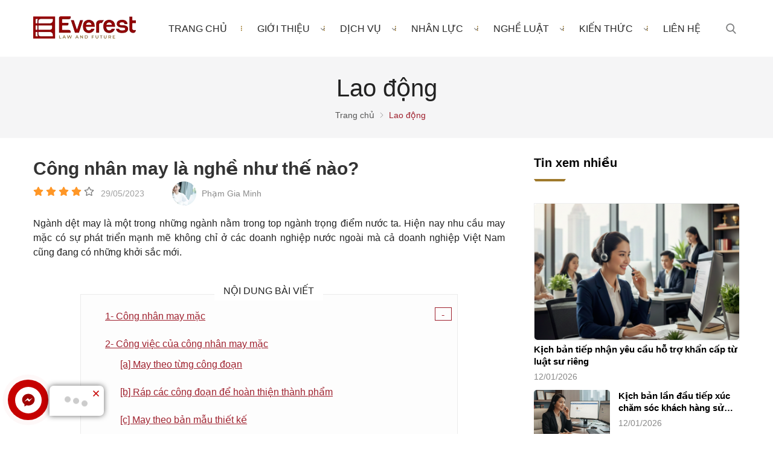

--- FILE ---
content_type: text/html; charset=UTF-8
request_url: https://everest.org.vn/nghe-cong-nhan-may/
body_size: 50538
content:
		<!DOCTYPE html>
		<html lang="vi" prefix="og: http://ogp.me/ns#">		
		<head id="Head1" prefix="og: http://ogp.me/ns# fb:http://ogp.me/ns/fb# article:http://ogp.me/ns/article#">
			<meta http-equiv="Content-Type" content="text/html; charset=utf-8" />
			<meta http-equiv="Cache-control" content="public">
			<title>Công nhân may là nghề như thế nào? - Lao động</title>
			<meta name="description" content="Công nhân may là những người công nhân làm việc theo dây chuyền sản xuất hay tuân thủ theo quy trình sản xuất, và thành quả cuối cùng là tạo các bộ trang phục...." />
			<meta name="keywords" content="công nhân may,may mặc,dây chuyền sản xuất,may theo công đoạn,hoàn thiện sản phẩm,bản mẫu thiết kế,chất lượng sản phẩm,mức lương,quyền lợi,yêu cầu,,công nhân may" />
			<meta name="dc.language" content="VN" />
			<meta name="dc.source" content="https://everest.org.vn/" />
			<meta name="dc.relation" content="https://everest.org.vn/" />
			<meta name="dc.title" content="Công nhân may là nghề như thế nào? - Lao động" />
			<meta name="dc.keywords" content="công nhân may,may mặc,dây chuyền sản xuất,may theo công đoạn,hoàn thiện sản phẩm,bản mẫu thiết kế,chất lượng sản phẩm,mức lương,quyền lợi,yêu cầu,,công nhân may" />
			<meta name="dc.subject" content="Công nhân may là nghề như thế nào? - Lao động" />
			<meta name="dc.description" content="Công nhân may là những người công nhân làm việc theo dây chuyền sản xuất hay tuân thủ theo quy trình sản xuất, và thành quả cuối cùng là tạo các bộ trang phục...." />
    		<link rel="author" href="https://everest.org.vn/" />    	
    				<meta property="og:type" content="website" />
			    	    
			<meta property="og:site_name" content="">        
			<meta property="og:locale" content="vi_VN" />
			<meta property="og:title" content="Công nhân may là nghề như thế nào? - Lao động"/>
			<meta property="og:url"  content="https://everest.org.vn/nghe-cong-nhan-may/" /> 
			<meta property="og:description"  content="Công nhân may là những người công nhân làm việc theo dây chuyền sản xuất hay tuân thủ theo quy trình sản xuất, và thành quả cuối cùng là tạo các bộ trang phục...." />
		<meta property="fb:app_id" content="647558742055251" />
		<meta property="fb:admins" content="647558742055251"/>
		<meta property="og:type" content="website" />
			<!-- <link rel="manifest" href='' /> -->
			<meta name="theme-color" content="#fff" />

			
					<meta http-equiv="Content-Security-Policy" content="upgrade-insecure-requests">
		
								<link rel="canonical" href="https://everest.org.vn/nghe-cong-nhan-may/">
			<meta content="INDEX,FOLLOW" name="robots" />
			<meta name="googlebot" content="index,follow" />
			
		<!--<meta property="fb:admins" content="651422754875589"/>-->
		<meta property="og:title"  content="Công nhân may là nghề như thế nào?" />
					<meta property="og:type"   content="website" />
					<meta property="og:image"  content="https://everest.org.vn/images/news/2024/02/27/large/cong-nhan-may-01_1709034424.png" />
		<meta property="og:image:width" content="600 "/>
		<meta property="og:image:height" content="315"/>
		<meta property="og:image:alt" content="Công nhân may là nghề như thế nào?" />
		<link rel="amphtml" href="https://everest.org.vn/nghe-cong-nhan-may.amp"><meta property="og:description"  content="Ngành dệt may là một trong những ngành nằm trong top ngành trọng điểm nước ta. Hiện nay nhu cầu may mặc có sự phát triển mạnh mẽ không chỉ ở các doanh nghiệp nước ngoài mà cả doanh nghiệp Việt Nam cũng đang có những khởi sắc mới." />

			<script type="application/ld+json">
			{
			    "@graph": [{
			            "@context": "http://schema.org",
			            "@type": "NewsArticle",
			            "mainEntityOfPage": {
			                "@type": "WebPage",
			                "@id": "https://everest.org.vn/nghe-cong-nhan-may/"
			            },
			            "headline": "

1- C&amp;ocirc;ng nh&amp;acirc;n may mặc

Những đ&amp;oacute;ng g&amp;oacute;p t&amp;iacu",
			            "image": {
			                "@type": "ImageObject",
			                "url": "https://everest.org.vn/images/news/2024/02/27/large/cong-nhan-may-01_1709034424.png",
			                "height": 420,
			                "width": 800
			            },
			            "datePublished": "29/05/2023",
			            "dateModified": "07/06/2024",
			            "author": {
			                "@type": "Person",
			                "name": "https://everest.org.vn/"
			            },
			            "publisher": {
			                "@type": "Organization",
			                "name": "https://everest.org.vn/",
			                "logo": {
			                    "@type": "ImageObject",
			                    "url": "https://everest.org.vn/images/config/logo_everest_1695261717.png",
			                    "width": 174,
			                    "height": 50
			                }
			            },
			            "description": "e;ch cực từ may mặc đ&amp;atilde; gi&amp;uacute;p số lượng lớn c&amp;ocirc;ng nh&amp;acirc;n c&amp;oacute; được c&amp;ocirc;ng việc ổn định. Đồng thời cũng g&amp;oacute;p phần tăng trưởng mức GDP ổn định hơn. Ng&amp;agrave;nh may mặc đang được dự đo&amp;aacute;n l&amp;agrave; một trong những ng&amp;agrave;nh c&amp;oacute; xu hướng thay đổi li&amp;ecirc;n tục v&amp;agrave; đ&amp;ograve;i hỏi c&amp;ocirc;ng nh&amp;acirc;n lu&amp"
			        }, {
			            "@context": "http://schema.org",
			            "@type": "WebSite",
			            "name": "https://everest.org.vn/",
			            "url": "https://everest.org.vn/"
			        },
			        {
			            "@context": "http://schema.org",
			            "@type": "Organization",
			            "url": "https://everest.org.vn/",
			            "@id": "https://everest.org.vn//#organization",
			            "name": "Công ty luật TNHH Everest - Công ty Luật uy tín tại Việt Nam",
			            "logo": "https://everest.org.vn/images/config/logo_everest_1695261717.png"
			        }
			    ]
			}
			</script>
		
					<link type='image/x-icon'	href='https://everest.org.vn/favicon.ico' rel='icon' />
			<meta name="viewport" content="width=device-width, initial-scale=1, maximum-scale=1">
			<meta name="geo.placename" content="H&agrave; Nội" />
			<meta name="geo.region" content="VN-HN" />
			<meta name="geo.position" content="21;105.83" />
			<meta name="ICBM" content="21, 105.83" />
									
			<style amp-custom>html{color:#222222}:after,:before,*{-webkit-box-sizing:border-box;-moz-box-sizing:border-box;box-sizing:border-box}:root{--main-color: #9f212e;--sub-color: #226a35;--extra-color: #e24851;--black-color: #23232B;--blue-color: #cc9d2f;--orange-color: #ef4e22}body,div,dl,dt,dd,ul,ol,li,h1,h2,h3,h4,h5,h6,pre,code,form,legend,input,button,textarea,p,blockquote{margin:0;padding:0}body{font-family:Helvetica,Arial,'DejaVu Sans','Liberation Sans',Freesans,sans-serif;margin:0;padding:0;width:100%;background:#fff;font-size:14px}@media screen and (min-width: 1600px){body{font-size:0.833vw}}.fieldset{margin:0;padding:10px}th,td{margin:0}a{color:#000;text-decoration:none;-moz-transition:all 0.2s ease-in 0;-webkit-transition:all 0.2s ease-in;-webkit-transition-delay:0;transition:all 0.2s ease-in 0}a:hover{color:var(--extra-color)}table{border-collapse:collapse;border-spacing:0}.red,.label_error{color:red}.redborder{border:1px solid red}.bold{font-weight:bold}img{border:0;max-width:100%;height:auto}del,ins{text-decoration:none}li{list-style:none}caption,th{text-align:left}h1,h2,h3,h4,h5,h6{font-size:100%;font-family:inherit;font-weight:500;line-height:1.1}q:before,q:after{content:''}abbr,acronym{border:0;font-variant:normal}sup{vertical-align:baseline}sub{vertical-align:baseline}legend{color:#000000;font-weight:bold;padding:0 8px}figure{margin:0;text-align:center;margin-bottom:12px}.figcaption{font-style:italic}input,button,textarea,select,optgroup,option{font-family:inherit;font-size:inherit;font-style:inherit;font-weight:inherit;outline:none}input,button,textarea,select{*font-size:100%}table{font:100%;border-collapse:collapse}pre,code,kbd,samp,tt{font-family:monospace;*font-size:108%;line-height:100%}.clear,.clearfix{clear:both}.cls::after{content:'';display:block;clear:both}.hidden,.hide,.hiden{display:none}.pagination{text-align:center;margin-top:50px;margin-bottom:20px;width:100%;padding-bottom:10px}.scroll_bar::-webkit-scrollbar-track{border-radius:10px;background-color:#EBEBEB}.scroll_bar::-webkit-scrollbar{width:8px;background-color:#EBEBEB;border-radius:10px}.scroll_bar::-webkit-scrollbar-thumb{border-radius:10px;background:scroll center center var(--main-color);border:1px solid #EBEBEB}.pagination .current{color:var(--extra-color);font-size:20px;letter-spacing:0.05em;padding:0 22px;display:inline-block;vertical-align:middle;font-weight:700}@media only screen and (max-width: 1024px){.pagination .current{padding:0px 18px}}@media only screen and (max-width: 550px){.pagination .current{padding:0px 10px}}@media only screen and (max-width: 450px){.pagination .current{font-size:17px}}.pagination a,.pagination b{color:#C3C3C3;font-size:20px;letter-spacing:0.05em;padding:0 15px;display:inline-block;vertical-align:middle;font-weight:700}@media only screen and (max-width: 1024px){.pagination a,.pagination b{padding:0px 18px}}@media only screen and (max-width: 550px){.pagination a,.pagination b{padding:0px 10px}}@media only screen and (max-width: 450px){.pagination a,.pagination b{font-size:17px}}.pagination .last-page,.pagination .first-page{display:none}.pagination .next-page,.pagination .pre-page{color:#C3C3C3;font-size:20px;letter-spacing:0.05em;padding:0 22px;display:inline-block;vertical-align:middle;font-size:0;width:54px;height:54px;border:1px solid rgba(136,158,185,0.3);border-radius:50%;position:relative;padding:0}@media only screen and (max-width: 1024px){.pagination .next-page,.pagination .pre-page{width:48px;height:48px}}@media only screen and (max-width: 450px){.pagination .next-page,.pagination .pre-page{width:38px;height:38px}}.pagination .next-page:before,.pagination .pre-page:before{position:absolute;content:'';width:26px;height:7px;background:url("https://everest.org.vn/templates/everest/images/ico_prev_blue.svg") center/cover no-repeat;top:calc(50% - 4px);left:calc(50% - 15px)}@media only screen and (max-width: 450px){.pagination .next-page:before,.pagination .pre-page:before{width:20px;height:6px;top:calc(50% - 4px);left:calc(50% - 10px)}}.pagination .next-page:hover,.pagination .pre-page:hover{border-color:#00316E;background-color:#00316E;opacity:1;box-shadow:10px 15px 50px rgba(0,0,0,0.36)}.pagination .next-page:hover:before,.pagination .pre-page:hover:before{background:url("https://everest.org.vn/templates/everest/images/ico_prev_white.svg") center/cover no-repeat}.pagination .next-page{-webkit-transform:scale(-1, 1);-moz-transform:scale(-1, 1);-ms-transform:scale(-1, 1);-o-transform:scale(-1, 1);transform:scale(-1, 1);margin-left:25px}@media only screen and (max-width: 1024px){.pagination .next-page{margin-left:12px}}.pagination .pre-page{margin-right:25px}@media only screen and (max-width: 1024px){.pagination .pre-page{margin-right:12px}}.pagination a:hover,.pagination b:hover{color:var(--extra-color)}.next-page{padding:6px 13px 6px !important}.pre-page{padding:6px 13px 6px !important}.next-page:hover{-webkit-transition:0.15s ease-in-out all;transition:0.15s ease-in-out all}.pre-page:hover{-webkit-transition:0.15s ease-in-out all;transition:0.15s ease-in-out all}.left{float:left}.right{float:right}.right-col .block{background:#fff;margin-top:20px;box-sizing:border-box}.page_title span{font-size:90px;line-height:1.1;margin-bottom:25px;color:var(--extra-color);display:inline-block}@media screen and (max-width: 1239px){.page_title span{margin-bottom:25px}}@media screen and (max-width: 1024px){.page_title span{margin-bottom:15px;font-size:63px}}@media screen and (min-width: 1240px){.page_title span{font-size:4.688vw}}@media screen and (min-width: 1470px){.page_title span{margin-bottom:3.246vw}}@media screen and (max-width: 768px){.page_title span{font-size:55px}}@media screen and (max-width: 500px){.page_title span{font-size:45px}}.fr{float:right}.fl{float:left}.benmarch{display:none}.hide{display:none}.hidetime{display:none}.submit_bt,.reset_bt{padding:5px 14px;border-radius:4px;font-size:15px;cursor:pointer}.submit_bt{border:1px solid #2080CA;background:#2080CA;color:#FFF}.submit_bt:hover{border:1px solid #C90008;background:#C90008}.reset_bt{border:1px solid #b3b1b1;background:#f9f9f9;color:#000}.reset_bt:hover{border:1px solid #b3b1b1;background:#cecdcd}.redborder{border-color:#ED1C24 !important}.scroll-bar::-webkit-scrollbar-track{border-radius:15px;background-color:#EBEBEB}.scroll-bar::-webkit-scrollbar{width:5px;background-color:#EBEBEB;border-radius:15px}.scroll-bar::-webkit-scrollbar-thumb{border-radius:15px;background:#2080CA;border:1px solid #EBEBEB}.right-col{width:290px;float:right;position:relative}.main-area-2col-right{width:-webkit-calc(100% - 290px);width:-moz-calc(100% - 290px);width:calc(100% - 290px);float:left;padding-right:40px;box-sizing:border-box}.container{width:1170px;max-width:100%;margin:0 auto}@media only screen and (max-width: 1260px){.container{width:1170px;padding-left:10px;padding-right:10px;box-sizing:border-box}}@media only screen and (max-width: 1260px){.container_main_wrapper{background:#fff}}.lazy{opacity:0;transition:all 300ms ease-in-out}.after-lazy{opacity:1;display:inline-block !important}.logo_img_small{display:none;height:40px;width:auto !important}@media all and (max-width: 768px){.logo_img_small{height:auto;display:block}}#menu-fixed-bar{width:100%;z-index:2;transition:all 0.8s cubic-bezier(0.55, 0, 0.1, 1);background:#fff;position:relative}@media screen and (max-width: 990px){#menu-fixed-bar{overflow:hidden}}#menu-fixed-bar .logo{display:inline-block;padding:27px 0px}@media only screen and (max-width: 1200px){#menu-fixed-bar .logo{padding:12px 0px}}#menu-fixed-bar .top_menu{display:flex;flex-wrap:wrap;position:relative}@media (max-width: 990px){#menu-fixed-bar .top_menu{align-items:center}}#menu-fixed-bar .top_menu .item{margin-left:10px;width:calc(100% - 180px);display:flex;align-items:center;justify-content:flex-end}@media only screen and (max-width: 1440px){#menu-fixed-bar .top_menu .item{margin-left:30px;width:calc(100% - 150px)}}@media only screen and (max-width: 1115px){#menu-fixed-bar .top_menu .item{margin-left:0px;width:calc(100% - 120px)}}@media only screen and (max-width: 1040px){#menu-fixed-bar .top_menu .item{padding-left:20px}}@media only screen and (max-width: 1024px){#menu-fixed-bar .top_menu .item{width:calc(100% - 100px)}}@media (max-width: 990px){#menu-fixed-bar .top_menu .item{padding-left:30px;width:calc(100% - 120px)}}@media only screen and (max-width: 640px){#menu-fixed-bar .top_menu .item{padding-left:10px}}@media all and (max-width: 400px){#menu-fixed-bar .top_menu .item{justify-content:flex-end}}#menu-fixed-bar .top_menu .right_item{display:flex;justify-content:flex-end}@media (max-width: 990px){#menu-fixed-bar .top_menu .right_item{display:none}}#menu-fixed-bar .top_menu .logo_item_jp{width:180px;padding:12px 0px 17px}@media screen and (max-width: 1024px){#menu-fixed-bar .top_menu .logo_item_jp{padding:12px 0px 12px}}@media screen and (max-width: 500px){#menu-fixed-bar .top_menu .logo_item_jp{padding:12px 0px 6px}}@media all and (max-width: 990px){#menu-fixed-bar .top_menu .logo_item_jp .logo_img_jp{max-width:140px}}#menu-fixed-bar .top_menu .logo_item{width:170px;text-align:center}@media only screen and (max-width: 1440px){#menu-fixed-bar .top_menu .logo_item{width:120px}}@media only screen and (max-width: 1024px){#menu-fixed-bar .top_menu .logo_item{width:100px}}@media (max-width: 990px){#menu-fixed-bar .top_menu .logo_item{text-align:left;width:120px}}#menu-fixed-bar .search-lang-shopcart{width:168px;float:right;position:relative;margin-top:9px}#menu-fixed-bar .shopcart{float:right;margin-left:20px}.logo_img{max-width:170px}@media all and (max-width: 990px){.logo_img{max-width:140px}}@media all and (max-width: 768px){.logo_img{max-width:55px;display:none}}.logo_img .logo_img_small{display:none;height:40px;width:auto !important}@media all and (max-width: 768px){.logo_img .logo_img_small{height:40px;display:block}}.logo_img .header .logo{display:inline-block;float:left}.logo_img .header .logo svg{width:289px;margin-left:-8px;margin-top:13px}@media all and (max-width: 860px){.logo_img .header .logo svg{width:210px;margin-top:12px}}@media all and (max-width: 370px){.logo_img .header .logo svg{width:190px}}@media all and (max-width: 350px){.logo_img .header .logo svg{width:158px}}.sb-toggle-left{display:none;width:40px;float:right;margin-right:25px}@media screen and (max-width: 768px){.sb-toggle-left{width:35px}}@media screen and (max-width: 500px){.sb-toggle-left{width:38px}}.sb-toggle-left a{display:grid}@media (max-width: 990px){.sb-toggle-left{display:grid;position:absolute;right:0px;margin-right:0px;width:auto}.sb-toggle-left svg{width:22px;height:22px;z-index:99;fill:var(--main-color)}}.wrapper_header_right{display:none;width:calc(100% - 120px)}.navicon-line{width:24px;height:3px;border-radius:0px;margin-bottom:5px;background-color:var(--main-color)}@media all and (max-width: 420px){.navicon-line{width:20px}}.modal-menu-full-screen{width:100%;height:100%;position:fixed;top:0;bottom:0;left:0;display:none;background:#000000cc;z-index:5}.modal-menu-full-screen_white{width:100%;height:100%;position:fixed;top:0;bottom:0;left:0;display:none;background:#ffffffc9;z-index:2}.main_wrapper .left-col .block,.main_wrapper .right-col .block{margin-bottom:20px;border:1px solid #EBEBEB}.main_wrapper .right-col .newslist_0{border:1px solid var(--extra-color);margin-top:0px}.right-col .block_title,.left-col .block_title{color:#2080CA;cursor:pointer;font-size:15px;text-transform:uppercase;font-weight:500;text-align:center;padding-bottom:10px;padding-top:10px;background:var(--extra-color);font-weight:bold;color:#fff}.main_wrapper{background:#fff;padding:0px 0px 0px}.main_wrapper_home{padding:0px}.block_title{font-size:36px;color:#000;display:block;position:relative;margin-bottom:50px;font-weight:700;font-weight:650;padding-bottom:20px}@media only screen and (max-width: 1024px){.block_title{font-size:28px;margin-bottom:30px}}@media only screen and (max-width: 768px){.block_title{font-size:24px;margin-bottom:20px}}@media only screen and (max-width: 450px){.block_title{margin-bottom:20px;font-size:20px}}.block_title:after{position:absolute;bottom:0px;left:0%;transform:translate(0%, 0px);height:4px;width:53px;content:'';background-color:#9f792b;clip-path:polygon(0 0, 100% 0%, 95% 100%, 5% 100%)}@media all and (max-width: 1024px){.block_title:after{width:40px}}.block_title .title_block{line-height:unset;display:inline-block;position:relative}.block_title .title2_block{display:block;font-size:0.833vw;text-transform:initial;color:#fff;font-weight:400;line-height:1.5em}@media only screen and (max-width: 1440px){.block_title .title2_block{font-size:15px;text-align:justify}}@media only screen and (max-width: 430px){.block_title .title2_block{font-size:14px}}.block_title_view_all{margin-bottom:33px}.block_title_view_all .link_title{font-weight:bold;font-size:24px;float:left}@media screen and (max-width: 736px){.block_title_view_all .link_title{font-size:20px}}.block_title_view_all .view_all{float:right;padding-right:30px;font-weight:bold;color:var(--main-color);position:relative}.block_title_view_all .view_all svg{position:absolute;right:0px;top:50%;transform:translateY(-50%);fill:var(--main-color);width:18px;height:18px}@media screen and (max-width: 736px){.block_title_view_all .view_all{display:none}}.pos0{padding:70px 0px 10px}@media only screen and (max-width: 1170px){.pos0{overflow:hidden}}@media only screen and (max-width: 900px){.pos0{padding:45px 0px 10px}}@media all and (min-width: 1240px){.pos0 .block_strengths{transform:translate(0px, 200px);transition:1s all ease;opacity:0}}.pos1{overflow:hidden;position:relative;margin-top:60px;padding-bottom:110px}@media only screen and (max-width: 1024px){.pos1{margin-top:45px;padding-bottom:70px}}@media only screen and (max-width: 500px){.pos1{margin-top:15px;padding-bottom:50px}}.pos_img{background-size:cover;background-repeat:no-repeat;background-position:center}.back_tv{padding:14.583vw 0px 7.917vw;text-align:center;color:#9f792b;font-size:3.133vw;font-weight:650}@media only screen and (max-width: 1024px){.back_tv{padding:50px 0px 30px;font-size:32px}}@media only screen and (max-width: 768px){.back_tv{padding:60px 0px 35px;font-size:24px}}.back_tv .btn_intro{margin-top:3.906vw;display:flex;align-items:center;justify-content:center}@media only screen and (max-width: 768px){.back_tv .btn_intro{margin-top:30px}}.back_tv .content{line-height:1.3}.back_tv strong{font-weight:700;color:#fff;background:#fff;-webkit-background-clip:text;-webkit-text-fill-color:transparent}.back_tv p{background:linear-gradient(180deg, #ae8312 0%, #fac50f 50%, #ae8312 100%);-webkit-background-clip:text;-webkit-text-fill-color:transparent;font-weight:660}.pos_img.after-lazy{display:block !important}.pos_video{overflow:hidden;position:relative;padding:55px 0px;margin-top:pos1}.pos_video:before{position:absolute;left:0px;background:var(--main-color);content:'';width:50%;left:0px;top:0;height:100%}.pos_video:after{position:absolute;background:#f6f6f6;content:'';width:50%;right:0px;top:0;height:100%}.wrapper_pos_t.after-lazy{display:block !important}.wrapper_pos_t{position:relative;overflow:hidden;background-size:cover;background-position:center;background-repeat:no-repeat}@media only screen and (max-width: 900px){.wrapper_pos_t{background-size:100%}}.wrapper_pos_t .left_item_t,.wrapper_pos_t .right_item_t{position:absolute;left:0px;bottom:100px}.wrapper_pos_t .left_item_t{width:14.063vw}.wrapper_pos_t .right_item_t{right:0px;left:unset;width:13.490vw}@media all and (min-width: 1240px){.hello .block_landing_services{transform:translate(0);opacity:1}}@media all and (min-width: 1240px){.hello .block_strengths{transform:translate(0);opacity:1}}.pos3{overflow:hidden;position:relative;padding:55px 0px;margin-top:pos1}.pos3:before{position:absolute;left:0px;background:var(--main-color);content:'';width:50%;left:0px;top:0;height:100%}@media screen and (max-width: 700px){.pos3:before{width:100%;height:50%;z-index:1}}@media screen and (max-width: 500px){.pos3:before{height:65%}}.pos3:after{position:absolute;background:#f6f6f6;content:'';width:50%;right:0px;top:0;height:100%}@media screen and (max-width: 700px){.pos3:after{width:100%;height:50%}}.pos3.after-lazy{display:block !important}.pos4{overflow:hidden}.pos4 .wapper-content-page{position:relative;transform:translate(0px, 200px);opacity:0;transition:1.5s all ease}.pos4{padding:75px 0px 72px}@media screen and (max-width: 768px){.pos4{padding:0px 0px 35px}}.hello.pos4 .wapper-content-page{opacity:1;transform:translate(0px)}.pos2{overflow:hidden;background:#fff;position:relative;margin-top:75px}@media only screen and (max-width: 768px){.pos2{margin-top:50px}}@media all and (min-width: 1240px){.hello .block_newslist{transform:translate(0);opacity:1}}.pos5{padding:73px 0px}@media screen and (max-width: 768px){.pos5{padding:35px 0px}}.pos5 .container{width:1000px}@media all and (min-width: 1240px){.hello .block_forwho{transform:translate(0);opacity:1}}.calenda_tv{margin-top:64px}@media screen and (max-width: 768px){.calenda_tv{margin-top:40px}}.calenda_tv .calenda_back{background-color:#9f212e;padding:50px 55px;display:flex;flex-wrap:wrap;align-items:center;border-radius:10px;position:relative;overflow:hidden}@media screen and (max-width: 1024px){.calenda_tv .calenda_back{padding:40px 25px}}.calenda_tv .calenda_back .icon_svg{position:absolute;left:-49px}.calenda_tv .calenda_back .icon_svg svg{fill:#801013}.calenda_tv .calenda_back .item{width:calc(30.333%);color:#fff;position:relative}@media screen and (max-width: 1024px){.calenda_tv .calenda_back .item{width:25.333%}}@media screen and (max-width: 800px){.calenda_tv .calenda_back .item{width:100%}}.calenda_tv .calenda_back .item_text{font-size:17px;font-weight:700;line-height:1.3;width:41.333%}@media screen and (max-width: 1024px){.calenda_tv .calenda_back .item_text{width:46.333%}}@media screen and (max-width: 800px){.calenda_tv .calenda_back .item_text{width:calc(72% - 15px);margin-left:15px}}@media screen and (max-width: 700px){.calenda_tv .calenda_back .item_text{width:100%;margin-left:0px;font-size:16px;line-height:1.5;text-align:center}.calenda_tv .calenda_back .item_text p{display:inline-block}}.calenda_tv .calenda_back .item_t1{font-size:26px;font-weight:700;text-transform:uppercase;width:28%}@media screen and (max-width: 1024px){.calenda_tv .calenda_back .item_t1{font-size:22px}}@media screen and (max-width: 700px){.calenda_tv .calenda_back .item_t1{width:100%;text-align:center;margin-bottom:20px}}.calenda_tv .calenda_back .item_btn{text-align:right}.calenda_tv .calenda_back .item_btn .btn_intro{display:flex;justify-content:flex-end}@media screen and (max-width: 800px){.calenda_tv .calenda_back .item_btn .btn_intro{justify-content:center;margin-top:20px}}.calenda_tv .calenda_back .item_btn .btn_intro a{width:11.042vw;font-size:0.833vw;color:#fff;background:#f4ae0b;border:1px solid #ff9c00;color:#fff;text-shadow:1px 2px 0px #a27d17;display:flex;align-items:center;justify-content:center;letter-spacing:0}@media screen and (max-width: 1024px){.calenda_tv .calenda_back .item_btn .btn_intro a{width:160px;font-size:14px;margin-right:0px}}.calenda_tv .calenda_back .item_btn .btn_intro a svg{fill:#fff;position:relative;width:0.833vw;height:0.833vw;margin-right:0.5vw}@media screen and (max-width: 1024px){.calenda_tv .calenda_back .item_btn .btn_intro a svg{width:14px;height:14px;margin-right:5px}}.calenda_tv .calenda_back .item_btn .btn_intro a:before{background:linear-gradient(180deg, #c38b1b 0%, #b18223 50%, #a77d27 100%)}.calenda_tv .bottom_calenda_back{background-color:#fff;box-shadow:0px 5px 5px #f3f3f3;padding:25px}@media screen and (max-width: 700px){.calenda_tv .bottom_calenda_back{padding:15px 15px 20px}}.calenda_tv .bottom_calenda{display:flex;flex-wrap:wrap;border:1px solid #9f792b;padding:0px 20px}@media screen and (max-width: 1024px){.calenda_tv .bottom_calenda{padding:0px 10px}}.calenda_tv .bottom_calenda .item{width:calc(50% - 50px);margin:0px 25px;padding:18px 0px;font-size:20px;font-weight:700;text-transform:uppercase;color:#9f792b;position:relative;display:flex;align-items:center;justify-content:center}@media screen and (max-width: 1024px){.calenda_tv .bottom_calenda .item{font-size:18px}}@media screen and (max-width: 700px){.calenda_tv .bottom_calenda .item{font-size:16px}}@media screen and (max-width: 530px){.calenda_tv .bottom_calenda .item{width:100%;margin:0px;margin-left:0px;padding-left:0px}}.calenda_tv .bottom_calenda .item svg{width:35px;height:35px;fill:#9f792b;position:absolute;left:0px;top:50%;transform:translate(0px, -50%)}@media screen and (max-width: 1024px){.calenda_tv .bottom_calenda .item svg{width:28px;height:28px}}@media screen and (max-width: 700px){.calenda_tv .bottom_calenda .item svg{left:-20px;width:22px;height:22px}}@media screen and (max-width: 530px){.calenda_tv .bottom_calenda .item svg{position:unset;transform:translate(0);margin-right:5px}}.calenda_tv .bottom_calenda .item a{color:#9f792b;transition:0.5s all ease}.calenda_tv .bottom_calenda .item a:hover{opacity:0.8}@media screen and (max-width: 530px){.calenda_tv .bottom_calenda .item a{display:flex;align-items:center}}@media screen and (max-width: 530px){.calenda_tv .bottom_calenda .item:first-child{padding-bottom:5px}.calenda_tv .bottom_calenda .item:first-child svg{transform:translateY(0);margin-right:10px}}.calenda_tv .bottom_calenda .item:first-child:before{width:1px;height:50%;content:'';position:absolute;right:0px;background-color:#9f792b;top:50%;transform:translateY(-50%)}@media screen and (max-width: 530px){.calenda_tv .bottom_calenda .item:first-child:before{display:none}}.pos6{position:relative;padding:65px 0px}@media only screen and (max-width: 990px){.pos6{padding:45px 0px}}.pos6 .block_title{text-align:center}.pos6 .block_title:after{left:50%;transform:translate(-50%, 0)}.pos8{display:block !important;background-repeat:no-repeat;background-position:center;background-size:cover;padding:3.646vw 0px 3.906vw}@media all and (max-width: 1440px){.pos8{padding:60px 0px}}@media only screen and (max-width: 1170px){.pos8{overflow:hidden}}@media all and (max-width: 768px){.pos8{padding:40px 0px}}.pos8 .form_register{margin-top:3.646vw}@media all and (max-width: 1440px){.pos8 .form_register{margin-top:60px}}@media all and (max-width: 768px){.pos8 .form_register{margin-top:30px}}@media all and (max-width: 500px){.pos8 .form_register{margin-top:20px}}.pos9{background-color:#f5f7fc;padding:70px 0px}@media all and (max-width: 768px){.pos9{padding:50px 0px}}.pos7 .container{border-bottom:1px solid #eee;padding-bottom:30px}@media all and (max-width: 450px){.pos7{margin-bottom:28px}}.pos7 .block_title{margin-bottom:20px;text-align:center}@media only screen and (max-width: 768px){.pos7 .block_title{padding-bottom:10px}}.pos7 .block_title:after{display:none}@media all and (min-width: 1240px){.hello .block_newslist{transform:translate(0);opacity:1}}.pos_footer{background:#f3f5f5;padding-top:40px;padding-bottom:40px}.pos_footer .container{display:flex}.pos_footer .block_title{font-size:22px;padding:30px 0 10px}.pos_footer .address_home{background:#fff;border-radius:10px;width:calc(50% - 10px);float:left;margin-left:10px;padding:20px;padding-bottom:0px;padding-top:0;box-sizing:border-box}.banner-off{display:none}.slide-down{-ms-transform:translateY(-100%);transform:translateY(-100%);transition:0.5s;background:var(--black-color);border-bottom:1px solid #eee}.slide-down .logo_img_jp{opacity:0;visibility:hidden;transition:0.5s all ease;display:none}.slide-down .logo_img_jp_t{opacity:1;visibility:visible;display:inline-block}.slide-down .logo_jp{display:grid}.slide-down .logo_item_jp{padding:3px 0px 3px}.slide-down #menu-fixed-bar .top_menu .search_home{top:50%;transform:translate(0, -50%)}#menu-fixed-bar.slide-up,#menu-fixed-bar.slide-down{box-shadow:unset}#menu-fixed-bar.slide-up .logo,#menu-fixed-bar.slide-down .logo{padding:13px 0px}#menu-fixed-bar.slide-up .dcjq-mega-menu .menu_item_a,#menu-fixed-bar.slide-down .dcjq-mega-menu .menu_item_a{padding:23px 25px}.slide-nows{-ms-transform:translateY(-100%);transform:translateY(-100%);transition:0.5s}.slide-up{-ms-transform:translateY(0);transform:translateY(0);transition:0.5s;background:#fff;border-bottom:1px solid #eee}.slide-up .logo_jp{display:grid}.slide-up .logo_img_jp{opacity:0;visibility:hidden;transition:0.5s all ease;display:none}.slide-up .logo_img_jp_t{opacity:1;visibility:visible;display:inline-block}.slide-up .logo_item_jp{padding:3px 0px 3px}.slide-up #menu-fixed-bar .top_menu .search_home{top:50%;transform:translate(0, -50%)}.m-slide-down{-ms-transform:translateY(-100%);transform:translateY(-100%);background:#fff;border-bottom:1px solid #eee}.m-slide-down .logo_img_jp{opacity:0;visibility:hidden;transition:0.5s all ease;display:none}.m-slide-down .logo_img_jp_t{opacity:1;visibility:visible;display:inline-block}.m-slide-down #menu-fixed-bar .top_menu .search_home{top:50%;transform:translate(0, -50%)}#menu-fixed-bar.slide-up .top_menu .logo_item_jp,#menu-fixed-bar.slide-down .top_menu .logo_item_jp{padding:3px 0px 3px}.m-slide-up{-ms-transform:translateY(0);transform:translateY(0);background:#fdfdfd;z-index:1000;background:#fff;border-bottom:1px solid #eee}.m-slide-up .logo_img_jp{opacity:0;visibility:hidden;transition:0.5s all ease;display:none}.m-slide-up .logo_img_jp_t{opacity:1;visibility:visible;display:inline-block}.m-slide-up .logo_item_jp{padding:10px 0px 10px}.m-slide-up #menu-fixed-bar .top_menu .search_home{top:50%;transform:translate(0, -50%)}#menu-fixed-bar.m-slide-up,#menu-fixed-bar.m-slide-down{box-shadow:unset}@media only screen and (max-width: 990px){#menu-fixed-bar.m-slide-up .logo,#menu-fixed-bar.m-slide-down .logo{padding:12px 0px;display:grid}}#fixed-bar{position:fixed;bottom:0;z-index:999}#fixed-bar>div{float:left;max-width:22%;cursor:pointer;text-align:center;text-transform:uppercase;font-size:11px}#fixed-bar>div .wrap_icon{margin-top:5px;margin-bottom:3px}#fixed-bar>div .wrap_icon i{padding:5px 15px}#fixed-bar .buy_now_bt .wrap_icon i{background-position:0px -351px}#fixed-bar .call .wrap_icon i{background-position:-34px -351px}#fixed-bar #bar-inner .wrap_icon i{background-position:-64px -351px}.description a{color:var(--main-color)}.description a:hover{color:var(--main-color)}ol{padding-left:30px}ol li{list-style:decimal !important}#fixed-bar{margin:0;padding:0;z-index:100;right:20px;border-radius:50%}@media screen and (min-width: 1440px){#fixed-bar{right:2vw}}@media all and (max-width: 768px){#fixed-bar{right:0px}}@media all and (max-width: 600px){#fixed-bar{bottom:25px !important}}#fixed-bar #bar-inner{margin:0 10px 0 auto}#fixed-bar #bar-inner a{font-size:10px;line-height:24px;letter-spacing:.02em;color:#e31f33;font-weight:700;cursor:pointer;z-index:9;width:24px;height:95px;-webkit-transition:all 1s;-moz-transition:all 1s;-ms-transition:all 1s;-o-transition:all 1s;transition:all 1s;display:inline-block}@media only screen and (max-width: 768px){#fixed-bar #bar-inner a{height:97px}}@media screen and (max-width: 500px){#fixed-bar #bar-inner a{height:95px}}#fixed-bar #bar-inner a:before{content:"";width:1.823vw;height:1.823vw;position:absolute;bottom:0;left:0;background:#e31f33 url("https://everest.org.vn/templates/everest/images/ar_totop.svg") center center no-repeat;background-size:0.7vw 0.5vw;transition:0.5s all ease}@media only screen and (max-width: 1440px){#fixed-bar #bar-inner a:before{width:30px;height:30px;background-size:10px 8px}}#fixed-bar #bar-inner a p{writing-mode:vertical-rl;text-orientation:sideways;transform:rotate(-180deg);letter-spacing:2px;align-items:center;margin-top:-7px;transition:0.5s all ease}#fixed-bar #bar-inner a:hover:before,#fixed-bar #bar-inner a:hover p{opacity:0.5}#fixed-bar #bar-inner a svg{width:20px;height:20px;margin-top:12px;fill:#fff;transition:0.5s;-moz-transition:0.5s;-webkit-transition:0.5s;-o-transition:0.5s}#fixed-bar:hover #bar-inner a{opacity:1}#fixed-bar:hover #bar-inner a svg{fill:var(--main-color)}#modal_alert{position:fixed;background:rgba(0,0,0,0.75);z-index:99999;overflow-y:auto;width:100%;height:100%;top:0px;left:0px}.modal_alert_inner{width:350px;background:white;border-radius:2px;max-width:96%;margin:2% auto}.modal_alert_title{background:var(--main-color);color:#FFF;text-align:center;text-transform:uppercase;padding:7px 0;font-size:17px;position:relative;border-radius:2px 2px 0 0}.modal_alert_title .close{position:absolute;right:0px;padding:0px 10px 8px;top:7px;color:#FFF;font-size:22px}.modal_alert_body{background:white;color:#616161;padding:20px;-moz-user-select:text;-khtml-user-select:text;-webkit-user-select:text;-o-user-select:text;user-select:text;border-bottom-left-radius:3px;border-bottom-right-radius:3px}.modal_alert_2{position:fixed;background:rgba(0,0,0,0.75);z-index:99999;overflow-y:auto;width:100%;height:100%;top:0px;left:0px}.modal_alert_2 .modal_alert_inner{width:350px;background:white;border-radius:2px;max-width:96%;margin:2% auto}.modal_alert_2 .modal_alert_title{background:var(--main-color);color:#FFF;text-align:center;text-transform:uppercase;padding:7px 0;font-size:17px;position:relative;border-radius:2px 2px 0 0}.modal_alert_2 .modal_alert_title .close{position:absolute;right:0px;padding:0px 10px 8px;top:7px;color:#FFF;font-size:22px}.modal_alert_2 .modal_alert_body{background:white;color:#616161;padding:20px;-moz-user-select:text;-khtml-user-select:text;-webkit-user-select:text;-o-user-select:text;user-select:text;border-bottom-left-radius:3px;border-bottom-right-radius:3px}.owl-carousel .owl-item .owl-lazy{opacity:1 !important}.height_auto{height:auto !important}.position_auto{position:relative !important;bottom:auto !important}.right_b .block_title{font-size:20px;position:relative;color:var(--extra-color);font-weight:700;line-height:1.1;margin-bottom:7px}.right_b .blocks0 .news_list_body_default{margin-top:26px}@media only screen and (max-width: 550px){.right_b .blocks0 .news_list_body_default{margin-top:10px}}.right_b .blocks1 .block_title{font-size:18px;text-transform:uppercase;position:relative;color:#333;font-weight:bold}.right_b .blocks1 .block_title:after{position:absolute;height:4px;width:68px;background:var(--main-color);content:'';left:0px;bottom:-16px}@media screen and (max-width: 768px){.right_b .blocks1 .block_title{font-size:16px}.right_b .blocks1 .block_title:after{height:2px}}.display-flex{display:flex !important}.display_open,.display-open{display:block !important}.display_off,.display-off{display:none !important}.full-screen-block-popup{width:100%;height:100%;position:fixed;top:0;bottom:0;left:0;background:#0000009c;display:none;z-index:2000}.banner-promotion{position:fixed;top:20%;z-index:111111111;left:calc(50% - 300px);display:none}@media only screen and (max-width: 900px){.banner-promotion{left:0px;padding:20px}}.banner-promotion .img-banner{position:relative;width:600px;height:auto;text-align:center}@media only screen and (max-width: 900px){.banner-promotion .img-banner{width:auto}}.banner-promotion .img-banner .close-pro{position:absolute;top:5px;right:5px;background:white;padding:5px;border-radius:0 10px 0px 10px;cursor:pointer}.loader{border:16px solid #f3f3f3;border-radius:50%;border-top:16px solid #3498db;width:60px;height:60px;-webkit-animation:spin 2s linear infinite;animation:spin 2s linear infinite;position:fixed;top:50%;left:50%;z-index:1111;transform:translate(-50%, -50%);display:none}.read_more{text-align:center;margin-top:40px}@media screen and (max-width: 450px){.read_more{margin-top:25px}}.read_more a{font-size:16px;color:#fff;padding:15px 45px 12px;transition:0.5s all ease;display:inline-block;position:relative;box-sizing:border-box;text-transform:uppercase;background:var(--extra-color)}@media screen and (max-width: 900px){.read_more a{padding:10px 26px 9px;font-size:15px}}.read_more a:hover{background:var(--main-color)}.pos_baner{display:block !important;background-size:cover;background-repeat:no-repeat;min-height:350px;position:relative;overflow:hidden;margin-bottom:75px}@media only screen and (max-width: 960px){.pos_baner{min-height:320px;margin-bottom:40px}}@media only screen and (max-width: 768px){.pos_baner{min-height:260px}}.pos_baner .back_icon{display:grid;position:relative}@media all and (max-width: 600px){.pos_baner .back_icon{position:absolute;bottom:-1px;z-index:99}}.pos_baner .back_icon img{object-fit:cover}@media only screen and (max-width: 950px){.pos_baner .back_icon img{max-height:90px}}@media all and (max-width: 600px){.pos_baner .back_icon img{max-height:65px;width:100%}}.pos_baner .wrapper_breadcrumbs{display:flex;align-items:center;justify-content:center;height:100%;color:#fff}.pos_baner .wrapper_breadcrumbs .img_baner{position:absolute;top:0px;z-index:0;height:100%;width:100%;object-fit:cover}.pos_baner .title_h1{position:absolute;left:50%;transform:translate(-50%, -50%);top:50%;text-transform:uppercase;font-weight:700}.pos_baner .title_h1 .name_en{font-size:18px;margin-bottom:25px;letter-spacing:0.15em}@media all and (max-width: 600px){.pos_baner .title_h1 .name_en{font-size:16px;margin-bottom:20px}}.pos_baner .title_h1 .name_h1{font-weight:700;letter-spacing:0.05em;font-size:28px}@media only screen and (max-width: 768px){.pos_baner .title_h1 .name_h1{font-size:26px;line-height:1.5em}}@media all and (max-width: 600px){.pos_baner .title_h1 .name_h1{font-size:26px;line-height:1.4em}}@media all and (max-width: 500px){.pos_baner .title_h1 .name_h1{font-size:22px}}@media screen and (min-width: 1240px){.pos_baner .title_h1 .name_h1{font-size:30px;line-height:1.3em}}.pos_baner .banner_cat2{text-align:center;z-index:1;width:100%}@media all and (max-width: 500px){.pos_baner .banner_cat2 .title_icon{margin:0px auto;width:90%}}.pos_baner .breadcrumbs{text-align:center}@media all and (max-width: 500px){.pos_baner .breadcrumbs{width:90%;margin:0px auto 80px;line-height:1.5em}}.pos_baner .breadcrumbs .breadcrumb{padding:8px 0 0px 0}@media all and (max-width: 900px){.pos_baner .breadcrumbs .breadcrumb{padding-top:0px}}.pos_baner .breadcrumbs .breadcrumb__item:last-child{margin-right:0px}.pos_baner .breadcrumbs .breadcrumb__item::after{width:9px;height:9px;top:6px;right:-18px;background-size:cover}.image_l{opacity:1;transition:all 0.3s ease;transform:translateY(0px)}.image_l .content .description_inner{max-height:250px;overflow-y:auto;padding-right:15px;text-align:justify}.image_l .content .description_inner::-webkit-scrollbar-track{border-radius:5px;background-color:#ccc !important}.image_l .content .description_inner::-webkit-scrollbar-thumb{border:0}.image_l.hello{opacity:1;visibility:visible;transform:translateY(0px);transition:all 1s ease}@media all and (max-width: 600px){.image_l .frame_image,.image_r .frame_image{width:100% !important;float:none !important;text-align:center;margin-bottom:15px}.image_l img,.image_r img{height:100%}.image_l .content,.image_r .content{width:100% !important;float:none !important}.image_l .content .content_title,.image_r .content .content_title{margin-bottom:5px}.image_l .content .content_inner,.image_r .content .content_inner{max-height:none !important;overflow-y:visible !important;padding-right:0px !important}}@media all and (max-width: 600px){.text_inside .frame_images{display:none}.text_inside .contents{position:static !important;width:100% !important}.text_inside .contents .content_inner{max-height:none !important;overflow-y:visible !important;padding-right:0px !important}}@media all and (max-width: 768px){.strengths#strengths_content .title_strengths{margin-bottom:25px !important}.strengths#strengths_content .contents .frame_images{max-width:none !important;width:100% !important;position:static !important;transform:translate(0) !important;text-align:center}.strengths#strengths_content .contents .item{width:100% !important;padding:0px 0px 0px 70px !important}.strengths#strengths_content .contents .item img{width:60px !important;height:60px !important;left:0px !important}.strengths#strengths_content .contents .item p:first-child{margin-bottom:5px}}.image_r{margin-bottom:30px}.image_r .frame_image{text-align:right}.content_inner{margin-bottom:20px;line-height:1.8em;overflow:hidden}.image_l{margin-bottom:30px}.image_l .frame_image{text-align:left}.image_r,.text_inside{opacity:1;transition:all 0.3s ease;transform:translateY(0px)}.image_r .content .description_inner,.text_inside .content .description_inner{padding-right:15px;text-align:justify}.image_r .content .description_inner::-webkit-scrollbar-track,.text_inside .content .description_inner::-webkit-scrollbar-track{border-radius:5px;background-color:#ccc !important}.image_r .content .description_inner::-webkit-scrollbar-thumb,.text_inside .content .description_inner::-webkit-scrollbar-thumb{border:0}.image_r.hello,.text_inside.hello{opacity:1;visibility:visible;transform:translateY(0px);transition:all 1s ease}.text_inside{position:relative;width:100%}.text_inside .frame_images{padding-top:30px}.text_inside .contents{width:500px}.text_inside .contents .description_inner{max-height:220px;overflow-y:auto;padding-right:15px;text-align:justify}.text_inside .contents .description_inner::-webkit-scrollbar-track{border-radius:5px;background-color:#ccc !important}.text_inside .contents .description_inner::-webkit-scrollbar-thumb{border:0}.strengths .title_strengths{text-align:center;margin-bottom:100px;font-weight:bold}.strengths .title_strengths span{font-size:25px}.strengths .contents .frame_images img{opacity:1;transform:translateY(0px);transition:all 0.3s}.strengths .contents .item{transition:all 0.3s}.strengths .contents .item .effect_img{animation:rotate 3s running infinite linear 0.5s}.strengths .contents .item .title_str{color:var(--main-color)}.strengths .contents .item img{position:absolute;top:20px}@media all and (max-width: 768px){.strengths .contents .item img{position:absolute;top:50%;transform:translate(0px, -50%)}}.strengths .contents .item span{color:var(--main-color);font-weight:bold;font-size:16px;text-transform:uppercase;margin-bottom:10px;display:inline-block}.strengths .contents .content_des{padding-bottom:25px;border-bottom:1px solid var(--main-color);margin-bottom:10px;position:relative}.strengths .contents .content_des:before{position:absolute;width:8px;height:8px;background-color:var(--main-color);content:'';border-radius:50px;bottom:-4px}.strengths .contents .item1,.strengths .contents .item3,.strengths .contents .item5{transform:translate(0px, 0);opacity:1}.strengths .contents .item1 img,.strengths .contents .item3 img,.strengths .contents .item5 img{left:0px}.strengths .contents .item1 .content_des:before,.strengths .contents .item3 .content_des:before,.strengths .contents .item5 .content_des:before{right:0px}.strengths .contents .item2,.strengths .contents .item4,.strengths .contents .item6{transform:translate(0px, 0);opacity:1}.strengths .contents .item2 img,.strengths .contents .item4 img,.strengths .contents .item6 img{left:160px}.strengths.hello .item{opacity:1;visibility:visible;transform:translate(0);transition:all 1s ease}.strengths.hello .item3,.strengths.hello .item4{transition-delay:0.3s}.strengths.hello .frame_images img{opacity:1;visibility:visible;transform:translateY(0);transition:all 1s ease 0.3s}.wrapper_top_homei{z-index:9}.wrapper_top_homei2{z-index:10}#menu-fixed-bar.wrapper_top_homei{z-index:9}.description .clear_ctn,.summary .clear_ctn{height:1px;margin-bottom:1px}.description .content_l,.summary .content_l{margin:0px -45px}@media only screen and (max-width: 960px){.description .content_l,.summary .content_l{margin:0px -10px}}@media all and (max-width: 500px){.description .content_l,.summary .content_l{margin:0px}}@media screen and (min-width: 1240px){.description .content_l,.summary .content_l{margin:0px -2.344vw}}.description .content_l .item,.summary .content_l .item{width:calc(50% - 90px) !important;margin:0px 45px !important}@media only screen and (max-width: 960px){.description .content_l .item,.summary .content_l .item{width:calc(50% - 20px) !important;margin:0px 10px !important}}@media all and (max-width: 500px){.description .content_l .item,.summary .content_l .item{width:100%  !important;margin:0px 0px !important}}@media screen and (min-width: 1240px){.description .content_l .item,.summary .content_l .item{width:calc(50% - 4.688vw) !important;margin:0px 2.344vw !important}}.description .content_l .content_inner,.summary .content_l .content_inner{font-size:16px;line-height:1.7em;text-align:justify}@media only screen and (max-width: 960px){.description .content_l .content_inner,.summary .content_l .content_inner{font-size:14px}}@media screen and (min-width: 1600px){.description .content_l .content_inner,.summary .content_l .content_inner{font-size:0.833vw}}@media screen and (min-width: 1470px){.description .content_l .content_inner,.summary .content_l .content_inner{font-size:15px}}@media screen and (min-width: 1240px){.description .content_l .content_inner,.summary .content_l .content_inner{font-size:14px}}.description .content_l .content_inner ul li,.summary .content_l .content_inner ul li{margin-bottom:5px;padding-left:20px;position:relative}.description .content_l .content_inner ul li:before,.summary .content_l .content_inner ul li:before{position:absolute;left:0px;top:7px;content:'';background:url('data:image/svg+xml;utf8,<svg version="1.1" fill="rgb(204,157,47)"  xmlns="http://www.w3.org/2000/svg" xmlns:xlink="http://www.w3.org/1999/xlink" x="0px" y="0px" width="13px" height="13px" viewBox="0 0 40.731 40.731" style="enable-background:new 0 0 40.731 40.731;" xml:space="preserve"><g><path d="M37.761,19.833c0.114,0.164,0.184,0.363,0.184,0.578c0,0.431-0.271,0.797-0.653,0.938 c-1.546,1.096-9.82,7.307-16.016,18.733c-0.122,0.304-0.378,0.548-0.7,0.621c-0.084,0.021-0.168,0.027-0.252,0.027 c-0.339,0-0.656-0.156-0.832-0.453c-0.047-0.07-0.084-0.146-0.112-0.228c-0.804-1.56-6.132-11.422-15.984-18.756 c-0.358-0.152-0.608-0.507-0.608-0.921c0-0.008,0-0.016,0-0.022c-0.004-0.19,0.045-0.381,0.149-0.549 c0.118-0.19,0.295-0.333,0.499-0.41c1.279-0.894,9.649-7.022,15.965-18.612C19.499,0.334,19.899,0,20.376,0 c0.196,0,0.379,0.057,0.533,0.154c0.213,0.12,0.376,0.316,0.455,0.553c0.613,1.209,5.938,11.318,16.04,18.802 C37.548,19.587,37.672,19.698,37.761,19.833z"/></g></svg>');background-repeat:no-repeat;width:13px;height:13px}@media screen and (min-width: 1600px){.description .content_l .content_inner ul li:before,.summary .content_l .content_inner ul li:before{top:7px}}@media screen and (min-width: 1240px){.description .content_l .content_inner ul li:before,.summary .content_l .content_inner ul li:before{background:url('data:image/svg+xml;utf8,<svg version="1.1" fill="rgb(204,157,47)"  xmlns="http://www.w3.org/2000/svg" xmlns:xlink="http://www.w3.org/1999/xlink" x="0px" y="0px" width="12px" height="12px" viewBox="0 0 40.731 40.731" style="enable-background:new 0 0 40.731 40.731;" xml:space="preserve"><g><path d="M37.761,19.833c0.114,0.164,0.184,0.363,0.184,0.578c0,0.431-0.271,0.797-0.653,0.938 c-1.546,1.096-9.82,7.307-16.016,18.733c-0.122,0.304-0.378,0.548-0.7,0.621c-0.084,0.021-0.168,0.027-0.252,0.027 c-0.339,0-0.656-0.156-0.832-0.453c-0.047-0.07-0.084-0.146-0.112-0.228c-0.804-1.56-6.132-11.422-15.984-18.756 c-0.358-0.152-0.608-0.507-0.608-0.921c0-0.008,0-0.016,0-0.022c-0.004-0.19,0.045-0.381,0.149-0.549 c0.118-0.19,0.295-0.333,0.499-0.41c1.279-0.894,9.649-7.022,15.965-18.612C19.499,0.334,19.899,0,20.376,0 c0.196,0,0.379,0.057,0.533,0.154c0.213,0.12,0.376,0.316,0.455,0.553c0.613,1.209,5.938,11.318,16.04,18.802 C37.548,19.587,37.672,19.698,37.761,19.833z"/></g></svg>');background-repeat:no-repeat;top:5px}}.modal_menu_full_screen_home{z-index:10}.summary_block_title{text-align:center;margin-bottom:50px;color:#212121;font-size:16px;font-weight:700;line-height:1.5em}@media only screen and (max-width: 580px){.summary_block_title{margin-bottom:30px}}.hover__bnr{-webkit-transform:translatex(-110%);-moz-transform:translatex(-110%);-ms-transform:translatex(-110%);-o-transform:translatex(-110%);transform:translatex(-110%);-webkit-transition:all 0.5s;-moz-transition:all 0.5s;-ms-transition:all 0.5s;-o-transition:all 0.5s;transition:all 0.5s;position:absolute;top:0;left:0;width:100%;height:100%;background-image:linear-gradient(to right, #eee, #fff);opacity:0.5;z-index:1}.hover__bnr:before,.hover__bnr:after{content:"";background:#555;position:absolute;top:50%;left:50%;-webkit-transform:translate(-50%, -50%);-moz-transform:translate(-50%, -50%);-ms-transform:translate(-50%, -50%);-o-transform:translate(-50%, -50%);transform:translate(-50%, -50%)}.hover__bnr:before{width:80px;height:1px}.hover__bnr:after{width:1px;height:80px}.hover_item:hover .hover__bnr{-webkit-transform:translateX(0);-moz-transform:translateX(0);-ms-transform:translateX(0);-o-transform:translateX(0);transform:translateX(0)}.tags{color:#aaa}.tags a{color:#aaa;font-size:13px}footer .facebook{width:25%;float:right}@media all and (max-width: 990px){footer .facebook{width:100%}}footer .footer_share{position:relative;color:#999;background:#221f1f;padding:20px 0px;font-size:14px;font-weight:300;border-top:1px solid #383838;text-align:center}footer .footer_share .footer_item{width:100%}@media all and (max-width: 600px){footer .footer_share .footer_item{text-align:center}}footer .footer_share .share_ft{float:left;padding:22px 0px}@media all and (max-width: 600px){footer .footer_share .share_ft{padding:10px 0px 0px;float:unset;display:flex;justify-content:center}}footer .footer_share .cpy_ft{color:#fafcff}footer .footer_share .cpy_ft span{color:#fafcff}footer .footer_share .tags_ft{float:right;width:300px;max-width:100%;text-align:right}@media all and (max-width: 600px){footer .footer_share .tags_ft{width:100%;text-align:center}}footer{overflow:hidden;position:relative}footer .tags_footer{margin-top:40px}footer .tags_footer .container{padding-top:30px;border-top:1px solid #484848}footer .company_footer{font-size:16px;margin-bottom:30px;position:relative;color:#fff;font-weight:700;text-transform:uppercase}footer .copy_right{font-size:13px;line-height:1.4em;margin-bottom:30px;color:#ccc}footer .copy_right_mb{margin-bottom:0px;margin-top:20px}footer .address_tt{color:#fff;margin-bottom:15px;padding-bottom:15px;border-bottom:1px solid #363636;line-height:1.4}footer .ctn_logo{float:left;width:75%}@media all and (max-width: 990px){footer .ctn_logo{width:100%;display:flex;flex-wrap:wrap}}@media only screen and (max-width: 768px){footer .wrap_footer{display:block}}@media only screen and (max-width: 500px){footer .wrap_footer{height:unset;margin-top:10px;display:block}}footer .logo_footer{font-size:14px;color:#838383;letter-spacing:1px;width:35%;float:left;box-sizing:border-box}@media all and (max-width: 990px){footer .logo_footer{width:35%}}@media screen and (max-width: 768px){footer .logo_footer{padding-left:0px;float:unset;width:100%}}footer .logo_footer .logo_info{margin-bottom:20px}footer .logo_footer p{margin-bottom:2px}footer .logo_footer p:first-child{font-size:18px;margin-bottom:5px}footer .top-ft{width:calc(65% - 7.292vw);margin-left:3.646vw;margin-right:3.646vw;float:left}@media only screen and (max-width: 990px){footer .top-ft{width:calc(50% - 40px);float:left;margin:0px 20px}}@media all and (max-width: 990px){footer .top-ft{width:calc(65% - 40px)}}@media screen and (max-width: 768px){footer .top-ft{padding-top:20px;padding-bottom:25px;margin-left:0px;width:100%;margin:0px}}@media all and (max-width: 990px){footer .top-ft{padding:15px 0px}}footer .top-ft .top-ft-c .title,footer .top-ft .top-ft-r .title{text-transform:uppercase;margin-bottom:30px;font-size:16px;font-weight:600}@media screen and (max-width: 500px){footer .top-ft .top-ft-c .title,footer .top-ft .top-ft-r .title{margin-bottom:10px;font-size:14px}}.back_footer{padding:3.646vw 0px 2.646vw;background:#221f1f}@media all and (max-width: 1440px){.back_footer{padding:60px 0px 40px}}@media all and (max-width: 990px){.back_footer{padding:40px 0px 25px}}@media all and (max-width: 400px){#menu-fixed-bar .top_menu .search_home{width:auto;margin-right:30px}}@media all and (max-width: 400px){.search_pc{display:none}}.button-basic{background-color:var(--main-color);display:flex;align-items:center;justify-content:center;font-size:0.833vw;line-height:1.5em;border-radius:0.4vw;font-weight:500;transition:0.5s all ease;width:8.333vw;padding:0.63vw 0px 0.63vw;text-transform:uppercase;box-shadow:0px 5px 15px #e31f3347;margin-top:1.823vw}@media only screen and (max-width: 1440px){.button-basic{margin-top:25px;padding:5px 0px 5px;width:135px;font-size:14px}.button-basic .text{padding-top:2px}}@media only screen and (max-width: 1170px){.button-basic{width:150px;padding:12px 0px 8px;height:unset;font-size:14px;margin-top:25px}}@media only screen and (max-width: 1024px){.button-basic{width:135px;padding:8px 0px 6px}}@media only screen and (max-width: 768px){.button-basic{margin-top:15px}}@media only screen and (max-width: 500px){.button-basic{font-size:13px}}.button-basic a{color:#eff2f6;display:flex;align-items:center;justify-content:center}.button-basic a span{display:grid}.button-basic a .text{padding-top:0.2vw}@media only screen and (max-width: 1440px){.button-basic a .text{padding-top:3px}}.button-basic a .icon{width:1.198vw;height:1.198vw;display:flex;align-items:center;justify-content:center;background-color:#fff;border-radius:50vw;margin-left:0.5vw}@media only screen and (max-width: 1170px){.button-basic a .icon{width:15px;height:15px;border-radius:50%;margin-left:7px;display:inline-block;text-align:center;line-height:16px;margin-bottom:2px}}.button-basic a .icon svg{width:0.625vw;height:0.625vw;fill:var(--main-color)}@media only screen and (max-width: 1170px){.button-basic a .icon svg{width:8px;height:8px}}.button-basic:hover{background-color:#df5c53}.top_breadcrumbs{background-color:#f5f5f6;padding:1.823vw 0px;text-align:center}@media all and (max-width: 1440px){.top_breadcrumbs{padding:30px 0px}}.top_breadcrumbs .title_h1{font-size:2.604vw;font-weight:500;margin-bottom:1.146vw}@media all and (max-width: 1440px){.top_breadcrumbs .title_h1{font-size:40px;margin-bottom:15px}}@media only screen and (max-width: 768px){.top_breadcrumbs .title_h1{font-size:32px;margin-bottom:5px}}@media only screen and (max-width: 500px){.top_breadcrumbs .title_h1{font-size:28px;margin-bottom:5px}}body .breadcrumb{padding:0px}body .breadcrumb .breadcrumb__item{padding-bottom:0px}.btn_basic{color:#fff;display:inline-block;padding:0.990vw 0px;width:10.729vw;background:#c24e35;text-align:center;border-radius:5px;text-shadow:1px 2px 0px var(--main-color);letter-spacing:1px;border:1px solid #9b2c18;position:relative;max-width:100%;font-size:15px;text-transform:uppercase;font-weight:700}@media only screen and (max-width: 1024px){.btn_basic{padding:12px 0px;width:150px}}@media screen and (max-width: 700px){.btn_basic{padding:10px 0px;width:140px}}.btn_basic:first-child{margin-right:33px;margin-right:1.667vw;background-color:#e3e8eb;color:#000;text-shadow:1px 2px 0px #a0b499;border:1px solid #c4c4c4}@media screen and (max-width: 700px){.btn_basic:first-child{margin-right:10px}}.btn_basic:first-child:before{background:linear-gradient(180deg, #d5d9db 0%, #ccd0d2 50%, #b3b4b3 100%)}.btn_basic span{position:relative}.btn_basic:before{position:absolute;bottom:0px;width:100%;right:0px;height:50%;content:'';background:linear-gradient(180deg, #a3301b 0%, #a02f1a 50%, #a2301b 100%);z-index:0;border-radius:0px 0px 5px 5px}.form_contact{padding:40px 0px;background-color:var(--main-color);color:#fff;font-size:18px}@media only screen and (max-width: 700px){.form_contact{font-size:16px}}.form_contact .grid_contact{display:flex;flex-wrap:wrap}.form_contact .grid_contact .item{width:33.333%;display:flex;align-items:center}@media only screen and (max-width: 1024px){.form_contact .grid_contact .item{width:50%}}.form_contact .grid_contact .item strong{display:inline-block;margin-right:8px}.form_contact .grid_contact .item .icon{margin-right:8px;display:grid}.form_contact .grid_contact .item .icon svg{width:18px;height:18px;fill:#fff}@media only screen and (max-width: 700px){.form_contact .grid_contact .item .icon svg{width:15px;height:15px}}.form_contact .grid_contact .item a{color:#fff}.form_contact .grid_contact .item:nth-child(1){width:30%}@media only screen and (max-width: 1024px){.form_contact .grid_contact .item:nth-child(1){width:50%}}@media only screen and (max-width: 630px){.form_contact .grid_contact .item:nth-child(1){width:100%;justify-content:center;margin-bottom:20px}}.form_contact .grid_contact .item:nth-child(2){justify-content:center;border-right:1px solid #fff;border-left:1px solid #fff;width:calc(33.333% - 40px);margin:0px 20px}@media only screen and (max-width: 1024px){.form_contact .grid_contact .item:nth-child(2){border-right:0px;width:50%;margin:0px}}@media only screen and (max-width: 630px){.form_contact .grid_contact .item:nth-child(2){width:100%;border-left:0px}}.form_contact .grid_contact .item:last-child{justify-content:flex-end;width:36.333%}@media only screen and (max-width: 1024px){.form_contact .grid_contact .item:last-child{width:100%;margin-top:20px;justify-content:center}}@media only screen and (max-width: 1024px){.search_mobile{margin-right:30px}}.description img{height:auto !important}
/*# sourceMappingURL=template.css.map */
.arcontactus-widget.right.arcontactus-message{left:10px}.arcontactus-widget.right.arcontactus-message{bottom:20px}.arcontactus-widget .arcontactus-message-button .pulsation{-webkit-animation-duration:2s;animation-duration:2s}.arcontactus-widget.md .arcontactus-message-button,.arcontactus-widget.md.arcontactus-message{width:60px;height:60px}.arcontactus-widget{opacity:0;-webkit-transition:.2s opacity;transition:.2s opacity}.arcontactus-widget *{-webkit-box-sizing:border-box;box-sizing:border-box}.arcontactus-widget.left.arcontactus-message{left:20px;right:auto}.arcontactus-widget.left .arcontactus-message-button{right:auto;left:0}.arcontactus-widget.left .arcontactus-prompt{left:80px;right:auto;-webkit-transform-origin:0 50%;transform-origin:0 50%}.arcontactus-widget.left .arcontactus-prompt:before{border-right:8px solid #FFF;border-top:8px solid transparent;border-left:8px solid transparent;border-bottom:8px solid transparent;right:auto;left:-15px}.arcontactus-widget.left .messangers-block{right:auto;left:0;-webkit-transform-origin:10% 105%;transform-origin:10% 105%}.arcontactus-widget.left .callback-countdown-block{left:0;right:auto}.arcontactus-widget.left .callback-countdown-block::before,.arcontactus-widget.left .messangers-block::before{left:25px;right:auto}.arcontactus-widget.md .callback-countdown-block,.arcontactus-widget.md .messangers-block{bottom:70px}.arcontactus-widget.md .arcontactus-prompt{bottom:5px}.arcontactus-widget.md.left .callback-countdown-block:before,.arcontactus-widget.md.left .messangers-block:before{left:21px}.arcontactus-widget.md.left .arcontactus-prompt{left:70px}.arcontactus-widget.md.right .callback-countdown-block:before,.arcontactus-widget.md.right .messangers-block:before{right:21px}.arcontactus-widget.md.right .arcontactus-prompt{right:70px}.arcontactus-widget.md .arcontactus-message-button .pulsation{width:74px;height:74px}.arcontactus-widget.md .arcontactus-message-button .callback-state,.arcontactus-widget.md .arcontactus-message-button .icons{width:40px;height:40px;margin-top:-20px;margin-left:-20px}.arcontactus-widget.sm .arcontactus-message-button,.arcontactus-widget.sm.arcontactus-message{width:50px;height:50px}.arcontactus-widget.sm .callback-countdown-block,.arcontactus-widget.sm .messangers-block{bottom:60px}.arcontactus-widget.sm .arcontactus-prompt{bottom:0}.arcontactus-widget.sm.left .callback-countdown-block:before,.arcontactus-widget.sm.left .messangers-block:before{left:16px}.arcontactus-widget.sm.left .arcontactus-prompt{left:60px}.arcontactus-widget.sm.right .callback-countdown-block:before,.arcontactus-widget.sm.right .messangers-block:before{right:16px}.arcontactus-widget.sm.right .arcontactus-prompt{right:60px}.arcontactus-widget.sm .arcontactus-message-button .pulsation{width:64px;height:64px}.arcontactus-widget.sm .arcontactus-message-button .icons{width:40px;height:40px;margin-top:-20px;margin-left:-20px}.arcontactus-widget.sm .arcontactus-message-button .static{margin-top:-16px}.arcontactus-widget.sm .arcontactus-message-button .callback-state{width:40px;height:40px;margin-top:-20px;margin-left:-20px}.arcontactus-widget.active{opacity:1}.arcontactus-widget .icons.hide,.arcontactus-widget .static.hide{opacity:0;-webkit-transform:scale(0);transform:scale(0)}.arcontactus-widget.arcontactus-message{z-index:10000;right:20px;bottom:20px;position:fixed !important;height:70px;width:70px}.arcontactus-widget .arcontactus-message-button{width:67px;position:absolute;height:67px;right:0;background-color:red;border-radius:50px;-webkit-box-sizing:border-box;box-sizing:border-box;text-align:center;display:-webkit-box;display:-ms-flexbox;display:flex;-webkit-box-pack:center;-ms-flex-pack:center;justify-content:center;-webkit-box-align:center;-ms-flex-align:center;align-items:center;cursor:pointer}.arcontactus-widget .arcontactus-message-button p{font-family:Ubuntu,Arial,sans-serif;color:#fff;font-weight:700;font-size:10px;line-height:11px;margin:0}.arcontactus-widget .arcontactus-message-button .pulsation{width:85px;height:85px;background-color:red;border-radius:50px;position:absolute;left:-9px;top:-9px;z-index:-1;-webkit-transform:scale(0);transform:scale(0);-webkit-animation:arcontactus-pulse 2s infinite;animation:arcontactus-pulse 2s infinite}.arcontactus-widget .arcontactus-message-button .icons{background-color:#fff;width:44px;height:44px;border-radius:50px;position:absolute;overflow:hidden;top:50%;left:50%;margin-top:-22px;margin-left:-22px}.arcontactus-widget .arcontactus-message-button .static{position:absolute;top:50%;left:50%;margin-top:-19px;margin-left:-26px;width:52px;height:52px;text-align:center}.arcontactus-widget .arcontactus-message-button .static img{display:inline}.arcontactus-widget .arcontactus-message-button .static svg{width:24px;height:24px;color:#FFF}.arcontactus-widget .arcontactus-message-button.no-text .static{margin-top:-12px}.arcontactus-widget .pulsation:nth-of-type(2n){-webkit-animation-delay:.5s;animation-delay:.5s}.arcontactus-widget .pulsation.stop{-webkit-animation:none;animation:none}.arcontactus-widget .icons-line{top:10px;left:12px;display:-webkit-box;display:-ms-flexbox;display:flex;position:absolute;-webkit-transition:cubic-bezier(0.13, 1.49, 0.14, -0.4);-o-transition:cubic-bezier(0.13, 1.49, 0.14, -0.4);-webkit-animation-delay:0s;animation-delay:0s;-webkit-transform:translateX(30px);transform:translateX(30px);height:24px;-webkit-transition:.2s all;transition:.2s all}.arcontactus-widget .icons,.arcontactus-widget .static{-webkit-transition:.2s all;transition:.2s all}.arcontactus-widget .icons-line.stop{-webkit-animation-play-state:paused;animation-play-state:paused}.arcontactus-widget .icons-line span{display:inline-block;width:24px;height:24px;color:red}.arcontactus-widget .icons-line span i,.arcontactus-widget .icons-line span svg{fill:#9f0100;width:24px;height:24px}.arcontactus-widget .icons-line span i{display:block;font-size:24px;line-height:24px}.arcontactus-widget .icons-line img,.arcontactus-widget .icons-line span{margin-right:40px}.arcontactus-widget .icons.hide .icons-line{-webkit-transform:scale(0);transform:scale(0)}.arcontactus-widget .icons .icon:first-of-type{margin-left:0}.arcontactus-widget .arcontactus-close{color:#FFF}.arcontactus-widget .arcontactus-close svg{-webkit-transform:rotate(180deg) scale(0);transform:rotate(180deg) scale(0);-webkit-transition:ease-in .12s all;transition:ease-in .12s all;display:block}.arcontactus-widget .arcontactus-close.show-messageners-block svg{-webkit-transform:rotate(0) scale(1);transform:rotate(0) scale(1)}.arcontactus-widget .arcontactus-prompt,.arcontactus-widget .messangers-block{background:center no-repeat #ffffff;-webkit-box-shadow:0 0 10px rgba(0,0,0,0.6);box-shadow:0 0 10px rgba(0,0,0,0.6);width:235px;position:absolute;bottom:80px;left:72px;display:-webkit-box;display:-ms-flexbox;display:flex;-webkit-box-orient:vertical;-webkit-box-direction:normal;-ms-flex-direction:column;flex-direction:column;-webkit-box-align:start;-ms-flex-align:start;align-items:flex-start;padding:14px 0;-webkit-box-sizing:border-box;box-sizing:border-box;border-radius:7px 7px 7px 0px;-webkit-transform-origin:80% 105%;transform-origin:80% 105%;-webkit-transform:scale(0);transform:scale(0);-webkit-transition:ease-out .12s all;transition:ease-out .12s all;z-index:10000}.arcontactus-widget .arcontactus-prompt.show-messageners-block,.arcontactus-widget .messangers-block.show-messageners-block{-webkit-transform:scale(1);transform:scale(1)}.arcontactus-widget .arcontactus-prompt{color:#787878;font-family:Arial,sans-serif;font-size:16px;line-height:18px;width:auto;bottom:10px;right:unset;white-space:nowrap;padding:18px 20px 14px}.arcontactus-widget .arcontactus-prompt:before{border-right:8px solid transparent;border-top:8px solid transparent;border-left:8px solid #FFF;border-bottom:8px solid transparent;bottom:16px;-webkit-transform:rotate(180deg);transform:rotate(180deg);left:-15px}.arcontactus-widget .arcontactus-prompt.active{-webkit-transform:scale(1);transform:scale(1)}.arcontactus-widget .arcontactus-prompt .arcontactus-prompt-close{position:absolute;right:6px;top:6px;cursor:pointer;z-index:100;height:14px;width:14px;padding:2px}.arcontactus-widget .arcontactus-prompt .arcontactus-prompt-close svg{height:10px;width:10px;display:block}.arcontactus-widget .arcontactus-prompt .arcontactus-prompt-typing{border-radius:10px;display:inline-block;left:3px;padding:0;position:relative;top:4px;width:50px}.arcontactus-widget .arcontactus-prompt .arcontactus-prompt-typing>div{position:relative;float:left;border-radius:50%;width:10px;height:10px;background:#ccc;margin:0 2px;-webkit-animation:arcontactus-updown 2s infinite;animation:arcontactus-updown 2s infinite}.arcontactus-widget .arcontactus-prompt .arcontactus-prompt-typing>div:nth-child(2){-webkit-animation-delay:.1s;animation-delay:.1s}.arcontactus-widget .arcontactus-prompt .arcontactus-prompt-typing>div:nth-child(3){-webkit-animation-delay:.2s;animation-delay:.2s}.arcontactus-widget .messangers-block.sm .messanger{padding-left:50px;min-height:44px}.arcontactus-widget .messangers-block.sm .messanger span{height:32px;width:32px;margin-top:-16px}.arcontactus-widget .messangers-block.sm .messanger span svg{height:20px;width:20px;margin-top:-10px;margin-left:-10px}.arcontactus-widget .messanger{display:-webkit-box;display:-ms-flexbox;display:flex;-webkit-box-orient:horizontal;-webkit-box-direction:normal;-ms-flex-direction:row;flex-direction:row;-webkit-box-align:center;-ms-flex-align:center;align-items:center;margin:0;cursor:pointer;width:100%;padding:8px 20px 8px 60px;position:relative;min-height:54px;text-decoration:none}.arcontactus-widget .messanger:hover{background-color:#ffb26f}.arcontactus-widget .messanger:before{background-repeat:no-repeat;background-position:center}.arcontactus-widget .messanger.facebook span{background:#0084ff}.arcontactus-widget .messanger.viber span{background:#7c529d}.arcontactus-widget .messanger.telegram span{background:#2ca5e0}.arcontactus-widget .messanger.skype span{background:#31c4ed}.arcontactus-widget .messanger.email span{background:#ff8400}.arcontactus-widget .messanger.contact span{background:#7eb105}.arcontactus-widget .messanger.call-back span{background:#54cd81}.arcontactus-widget .messanger span{position:absolute;left:10px;top:50%;margin-top:-20px;display:block;width:40px;height:40px;border-radius:50%;background-color:unset !important;margin-right:10px;color:#FFF;text-align:center;vertical-align:middle}.arcontactus-widget .messanger span i,.arcontactus-widget .messanger span svg{fill:var(--other-color);width:24px;height:24px;vertical-align:middle;text-align:center;display:block;position:absolute;top:50%;left:50%;margin-top:-12px;margin-left:-12px}.arcontactus-widget .messanger span i{font-size:24px;line-height:24px}.arcontactus-widget .messanger p{margin:0;font-family:Arial,sans-serif;font-size:14px;color:rgba(0,0,0,0.87)}@-webkit-keyframes arcontactus-pulse{0%{-webkit-transform:scale(0);transform:scale(0);opacity:1}50%{opacity:.5}100%{-webkit-transform:scale(1);transform:scale(1);opacity:0}}@media (max-width: 468px){.arcontactus-widget.opened.arcontactus-message,.arcontactus-widget.opened.left.arcontactus-message{width:auto;right:20px;left:20px}}@keyframes arcontactus-updown{0%,100%,43%{-webkit-transform:translate(0, 0);transform:translate(0, 0)}25%,35%{-webkit-transform:translate(0, -10px);transform:translate(0, -10px)}}@-webkit-keyframes arcontactus-updown{0%,100%,43%{-webkit-transform:translate(0 0);transform:translate(0 0)}25%,35%{-webkit-transform:translate(-10px 0);transform:translate(-10px 0)}}@keyframes arcontactus-pulse{0%{-webkit-transform:scale(0);transform:scale(0);opacity:1}50%{opacity:.5}100%{-webkit-transform:scale(1);transform:scale(1);opacity:0}}@-webkit-keyframes arcontactus-show-stat{0%,100%,20%,85%{-webkit-transform:scale(1);transform:scale(1)}21%,84%{-webkit-transform:scale(0);transform:scale(0)}}@keyframes arcontactus-show-stat{0%,100%,20%,85%{-webkit-transform:scale(1);transform:scale(1)}21%,84%{-webkit-transform:scale(0);transform:scale(0)}}@-webkit-keyframes arcontactus-show-icons{0%,100%,20%,85%{-webkit-transform:scale(0);transform:scale(0)}21%,84%{-webkit-transform:scale(1);transform:scale(1)}}@keyframes arcontactus-show-icons{0%,100%,20%,85%{-webkit-transform:scale(0);transform:scale(0)}21%,84%{-webkit-transform:scale(1);transform:scale(1)}}
/*# sourceMappingURL=arcontactus.css.map */.admin_edit{position:absolute;z-index:9999}.admin_edit a{width:20px;height:20px;background-image:url("https://everest.org.vn/templates/everest/images/edit.png");display:inline-block}.block_area .name_block{position:absolute;background:#ffffff94;z-index:999}.position_area{background:#fff;position:relative}.position_area .position_area_label{position:absolute;z-index:9999;top:0px;background:#ffffff94}.position_area .block_area_label{position:absolute;z-index:9999;top:18px;background:#ffffff94}.admin_edit_block{position:absolute;z-index:9999;top:-3px;background:#ffffff;padding:5px;width:75px;left:20px;padding-left:10px}.admin_edit_block a{font-weight:bold;color:blue}.admin_edit_module{position:absolute;z-index:9999;top:25px;left:20px;padding:5px;background:#ffffff;width:100px;padding-left:10px}.admin_edit_module a{font-weight:bold;color:blue}.setting_admin{position:absolute;z-index:9999;top:36px;background:#ffffff94;left:0px;width:20px;height:20px;background-image:url("https://everest.org.vn/templates/everest/images/setting.png");display:inline-block;cursor:pointer;overflow:hidden}.setting_admin:hover{overflow:unset}.admin_edit_detail{position:absolute;z-index:9999;right:0px;bottom:0px;padding:5px;background:#ffffff94}.admin_edit_detail a{width:20px;height:20px;background-image:url("https://everest.org.vn/templates/everest/images/edit_content.png");display:inline-block}.admin_edit_detail_md{z-index:9999;right:0px;bottom:0px;padding:5px;background:#ffffff94}.admin_edit_detail_md a{color:blue;font-weight:bold;background-image:url("https://everest.org.vn/templates/everest/images/edit_content.png");background-repeat:no-repeat;display:inline-block;padding-left:25px}.admin_edit_block_direct{position:absolute;z-index:9999;top:20px;padding:5px;background:#ffffff94}.admin_edit_block_direct a{width:20px;height:20px;background-image:url("https://everest.org.vn/templates/everest/images/edit_content.png");display:inline-block}
/*# sourceMappingURL=admin_edit.css.map */.product_grid{display:flex;flex-wrap:wrap;margin:0px -15px}@media only screen and (max-width: 1440px){.product_grid{margin:0px -12px}}@media screen and (max-width: 900px){.product_grid{margin:0px -7px}}@media screen and (max-width: 450px){.product_grid{margin:0px -5px}}@media screen and (max-width: 385px){.product_grid{margin:0px}}.product_grid .item{width:calc(33.333% - 30px);margin:0px 15px 0px;position:relative}@media screen and (max-width: 900px){.product_grid .item{width:calc(33.333% - 14px);margin:0px 7px 20px}}@media screen and (max-width: 768px){.product_grid .item{width:calc(50% - 14px)}}@media screen and (max-width: 450px){.product_grid .item{width:calc(50% - 10px);margin:0px 5px 10px}}@media screen and (max-width: 385px){.product_grid .item{width:100%;margin:0px 0px 15px}}.product_grid .item .img_item a{overflow:hidden;position:relative;display:grid}.product_grid .item .product_image{margin-bottom:0px;overflow:hidden;position:relative}.product_grid .item .product_image img{width:100%;transition:0.5s all ease;height:auto}.product_grid .item .product_image a{display:grid}.product_grid .item .cat_name{margin:0px 20px;margin-top:-40px;position:relative;z-index:1}@media screen and (max-width: 500px){.product_grid .item .cat_name{margin:0px 10px;margin-top:-30px}}.product_grid .item .cat_name .name{padding:25px 38px 25px 20px;box-shadow:0px 5px 5px #f0f0f0;border-radius:20px 0px 20px 0px;position:relative;background:#fff;display:block}@media screen and (max-width: 768px){.product_grid .item .cat_name .name{padding:15px 20px 15px 15px}}.product_grid .item .cat_name .name:before{position:absolute;right:20px;content:'';width:18px;height:1px;background-color:#323a43;top:50%;transform:translate(0%, -50%)}@media screen and (max-width: 768px){.product_grid .item .cat_name .name:before{right:10px}}.product_grid .item .cat_name .name:after{position:absolute;right:20px;content:'';width:7px;height:7px;border:1px solid #323a43;top:49%;transform:translate(0%, -49%) rotate(45deg);border-width:1px 1px 0px 0px}@media screen and (max-width: 768px){.product_grid .item .cat_name .name:after{right:10px}}.product_grid .item .name{font-size:20px;line-height:1.3;overflow:hidden;color:#323a43}@media screen and (max-width: 768px){.product_grid .item .name{font-size:18px}}@media screen and (max-width: 500px){.product_grid .item .name{font-size:16px}}.product_grid .item .code{font-size:0.938vw;color:#767779;margin-top:0.3vw}@media screen and (max-width: 1440px){.product_grid .item .code{font-size:14px;margin-top:5px}}.product_grid .item .name_item{font-size:0.938vw;color:var(--main-color);text-transform:uppercase;padding:0.781vw 0px;text-align:center;border-radius:5px;margin:0px 1.563vw;font-weight:700;margin-top:-1.3905vw;background:#fff;position:relative;box-shadow:0px 7px 6px #f1f2f4;transition:0.5s all ease;z-index:2}@media only screen and (max-width: 1440px){.product_grid .item .name_item{font-size:16px;padding:16px 0px 14px;margin:0px 20px;margin-top:-23px}}@media screen and (max-width: 900px){.product_grid .item .name_item{font-size:14px;margin:0px 12px;margin-top:-23px;padding:13px 10px 10px}}@media screen and (max-width: 450px){.product_grid .item .name_item{margin:0px;padding:13px 10px 10px}}@media screen and (max-width: 450px){.product_grid .item .name_item{padding:10px 10px 7px}}.product_grid .item .name_item a{color:var(--main-color)}.product_grid .item .name_item:hover{background-color:var(--main-color)}.product_grid .item .name_item:hover a{color:#fff}
/*# sourceMappingURL=products.css.map */
:root{--mainr-color: #00205b}.flex-row{-js-display:flex;display:-ms-flexbox;display:-webkit-box;display:flex;-ms-flex-flow:row nowrap;-webkit-box-orient:horizontal;-webkit-box-direction:normal;flex-flow:row nowrap;-ms-flex-align:center;-webkit-box-align:center;align-items:center;-ms-flex-pack:justify;-webkit-box-pack:justify;justify-content:space-between;width:100%}.news_detail .wrap-by-fast-register,.product .wrap-by-fast-register{color:#363636;background:#f6f6f6;padding:30px 25px 25px}.news_detail .wrap-by-fast-register .title,.product .wrap-by-fast-register .title{font-size:2.004vw;color:var(--mainr-color);margin-bottom:0.781vw;font-weight:700;line-height:1;text-transform:uppercase}@media screen and (max-width: 1440px){.news_detail .wrap-by-fast-register .title,.product .wrap-by-fast-register .title{margin-bottom:8px;font-size:32px}}@media screen and (max-width: 1024px){.news_detail .wrap-by-fast-register .title,.product .wrap-by-fast-register .title{font-size:28px}}@media screen and (max-width: 500px){.news_detail .wrap-by-fast-register .title,.product .wrap-by-fast-register .title{font-size:22px}}.news_detail .wrap-by-fast-register ul li,.product .wrap-by-fast-register ul li{list-style-type:none}.news_detail .wrap-by-fast-register .buy_fast_top,.product .wrap-by-fast-register .buy_fast_top{margin-top:1.979vw;margin-bottom:0px}@media screen and (max-width: 1440px){.news_detail .wrap-by-fast-register .buy_fast_top,.product .wrap-by-fast-register .buy_fast_top{margin-top:30px}}@media screen and (max-width: 500px){.news_detail .wrap-by-fast-register .buy_fast_top,.product .wrap-by-fast-register .buy_fast_top{margin-top:20px}}.news_detail .wrap-by-fast-register .summary,.product .wrap-by-fast-register .summary{font-size:1.146vw;margin-bottom:1.979vw}@media screen and (max-width: 1440px){.news_detail .wrap-by-fast-register .summary,.product .wrap-by-fast-register .summary{font-size:18px;margin-bottom:30px}}@media screen and (max-width: 500px){.news_detail .wrap-by-fast-register .summary,.product .wrap-by-fast-register .summary{font-size:15px;margin-bottom:20px}}.news_detail .wrap-by-fast-register .button_form,.news_detail .wrap-by-fast-register .buy_fast_sc,.product .wrap-by-fast-register .button_form,.product .wrap-by-fast-register .buy_fast_sc{margin-bottom:0px}.news_detail .wrap-by-fast-register .buy_fast_body_rs,.product .wrap-by-fast-register .buy_fast_body_rs{font-size:0.885vw;margin-bottom:0px}@media screen and (max-width: 1440px){.news_detail .wrap-by-fast-register .buy_fast_body_rs,.product .wrap-by-fast-register .buy_fast_body_rs{font-size:14px}}.news_detail .wrap-by-fast-register .buy_fast_body_rs ul,.product .wrap-by-fast-register .buy_fast_body_rs ul{display:-webkit-box;display:-ms-flexbox;display:flex;-ms-flex-wrap:wrap;flex-wrap:wrap;margin:0px -0.573vw}@media screen and (max-width: 1440px){.news_detail .wrap-by-fast-register .buy_fast_body_rs ul,.product .wrap-by-fast-register .buy_fast_body_rs ul{margin:0px -6px}}@media screen and (max-width: 500px){.news_detail .wrap-by-fast-register .buy_fast_body_rs ul,.product .wrap-by-fast-register .buy_fast_body_rs ul{margin:0}}.news_detail .wrap-by-fast-register .buy_fast_body_rs ul li,.product .wrap-by-fast-register .buy_fast_body_rs ul li{width:calc(50% - 1.146vw);margin:0px 0.573vw 1.146vw}@media screen and (max-width: 1440px){.news_detail .wrap-by-fast-register .buy_fast_body_rs ul li,.product .wrap-by-fast-register .buy_fast_body_rs ul li{width:calc(50% - 12px);margin:0px 6px 15px}}@media screen and (max-width: 500px){.news_detail .wrap-by-fast-register .buy_fast_body_rs ul li,.product .wrap-by-fast-register .buy_fast_body_rs ul li{width:100%;margin:0px 0px 15px}}.news_detail .wrap-by-fast-register .buy_fast_body_rs ul .full_size,.product .wrap-by-fast-register .buy_fast_body_rs ul .full_size{width:calc(100% - 1.146vw)}@media screen and (max-width: 1440px){.news_detail .wrap-by-fast-register .buy_fast_body_rs ul .full_size,.product .wrap-by-fast-register .buy_fast_body_rs ul .full_size{width:calc(100% - 12px)}}@media screen and (max-width: 500px){.news_detail .wrap-by-fast-register .buy_fast_body_rs ul .full_size,.product .wrap-by-fast-register .buy_fast_body_rs ul .full_size{width:100%}}.news_detail .wrap-by-fast-register .buy_fast_body_rs ul .full_check label,.product .wrap-by-fast-register .buy_fast_body_rs ul .full_check label{display:inline-block;max-width:100%}.news_detail .wrap-by-fast-register .buy_fast_body_rs ul .full_check .control-label,.product .wrap-by-fast-register .buy_fast_body_rs ul .full_check .control-label{padding-right:15px}.news_detail .wrap-by-fast-register .buy_fast_body_rs ul .flex-row,.product .wrap-by-fast-register .buy_fast_body_rs ul .flex-row{-webkit-box-align:normal;-ms-flex-align:normal;align-items:normal}.news_detail .wrap-by-fast-register .buy_fast_body_rs ul .form-group,.product .wrap-by-fast-register .buy_fast_body_rs ul .form-group{display:-webkit-box;display:-ms-flexbox;display:flex;width:100%}.news_detail .wrap-by-fast-register .buy_fast_body_rs ul .flex-grow,.product .wrap-by-fast-register .buy_fast_body_rs ul .flex-grow{-ms-flex:1;-webkit-box-flex:1;flex:1;-ms-flex-negative:1;-ms-flex-preferred-size:auto !important}.news_detail .wrap-by-fast-register .buy_fast_body_rs ul .flex-col input[type=radio],.news_detail .wrap-by-fast-register .buy_fast_body_rs ul .flex-col input[type=checkbox],.product .wrap-by-fast-register .buy_fast_body_rs ul .flex-col input[type=radio],.product .wrap-by-fast-register .buy_fast_body_rs ul .flex-col input[type=checkbox]{position:absolute;top:35%;left:0px;margin-left:0px;-webkit-transform:translate(0px, -35%);transform:translate(0px, -35%);display:block}.news_detail .wrap-by-fast-register .buy_fast_body_rs ul .flex-col .checkbox-inline,.news_detail .wrap-by-fast-register .buy_fast_body_rs ul .flex-col .radio,.product .wrap-by-fast-register .buy_fast_body_rs ul .flex-col .checkbox-inline,.product .wrap-by-fast-register .buy_fast_body_rs ul .flex-col .radio{position:relative;display:inline-block;padding-left:20px;margin-bottom:0;vertical-align:middle;font-weight:400;cursor:pointer}.news_detail .wrap-by-fast-register .buy_fast_body_rs ul .flex-col .checkbox-inline+.checkbox-inline,.news_detail .wrap-by-fast-register .buy_fast_body_rs ul .flex-col .radio-inline+.radio-inline,.product .wrap-by-fast-register .buy_fast_body_rs ul .flex-col .checkbox-inline+.checkbox-inline,.product .wrap-by-fast-register .buy_fast_body_rs ul .flex-col .radio-inline+.radio-inline{margin-top:0;margin-left:10px}.news_detail .wrap-by-fast-register .buy_fast_body_rs ul label,.product .wrap-by-fast-register .buy_fast_body_rs ul label{display:block;margin-bottom:0.425vw}@media screen and (max-width: 1440px){.news_detail .wrap-by-fast-register .buy_fast_body_rs ul label,.product .wrap-by-fast-register .buy_fast_body_rs ul label{margin-bottom:2px}}.news_detail .wrap-by-fast-register .buy_fast_body_rs ul .input,.product .wrap-by-fast-register .buy_fast_body_rs ul .input{display:block;background:#fff;border-radius:5px;border:1px solid #d5d9db}.news_detail .wrap-by-fast-register .buy_fast_body_rs ul .input-text,.product .wrap-by-fast-register .buy_fast_body_rs ul .input-text{border:0px;background:transparent;width:100%;padding:0.8vw 0px 0.7vw 1vw}@media screen and (max-width: 1440px){.news_detail .wrap-by-fast-register .buy_fast_body_rs ul .input-text,.product .wrap-by-fast-register .buy_fast_body_rs ul .input-text{padding:9px 0px 7px 15px}}.news_detail .wrap-by-fast-register .buy_fast_body_rs .button,.product .wrap-by-fast-register .buy_fast_body_rs .button{border:0px;padding:0.8vw 0px 0.7vw 1vw;width:100%;background:var(--main-color);color:#fff;text-transform:uppercase;font-size:1.042vw;cursor:pointer;-webkit-transition:0.5s all ease;transition:0.5s all ease}.news_detail .wrap-by-fast-register .buy_fast_body_rs .button:hover,.product .wrap-by-fast-register .buy_fast_body_rs .button:hover{background:var(--mainr-color)}@media screen and (max-width: 1440px){.news_detail .wrap-by-fast-register .buy_fast_body_rs .button,.product .wrap-by-fast-register .buy_fast_body_rs .button{padding:11px 0px 8px 15px;font-size:16px;line-height:1}}
/*# sourceMappingURL=form.css.map */.col-right-detail-news{width:calc(30% - 10px);float:right}.col-right-detail-news .block{margin-bottom:30px}.col-right-detail-news .block_newslist{background:#fff;padding:0px 0px 20px;margin-bottom:30px}.col-right-detail-news .product_related{background:#fff;padding:18px}@media screen and (max-width: 768px){.col-right-detail-news{width:100%;float:none}}.col-right-detail-news .block_title{font-size:20px;position:relative;line-height:1.1;font-weight:bold;margin-bottom:10px}@media screen and (max-width: 768px){.col-right-detail-news .block_title{font-size:24px}}.col-right-detail-news .block_title span{position:relative;display:inline-block}.not_summary{margin-bottom:10px !important}.news_detail{width:calc(68% - 15px);float:left;background:#fff;border-radius:4px}.news_detail .bot-content{padding:0px 0px 20px}@media screen and (max-width: 768px){.news_detail .bot-content{padding:0px;margin-bottom:30px}}.news_detail .name_cate{padding:0px 20px 18px 0px;position:relative;font-size:36px;text-align:left;margin-bottom:30px;border-bottom:1px solid #ebebeb}.news_detail .name_cate:after{content:'';position:absolute;bottom:-2px;left:0;width:83px;height:0;border-style:solid;border-width:3px 0px 0 0;border-color:var(--sub-color) transparent transparent transparent;webkit-transition:all .5s ease;-moz-transition:all .5s ease;-o-transition:all .5s ease;-ms-transition:all .5s ease;transition:all .5s ease}.news_detail .block_strengths{margin-bottom:36px}@media screen and (max-width: 768px){.news_detail{width:100%;float:none}.news_detail .name_cate{font-size:20px;padding:0px 20px 8px 0px}}@media screen and (max-width: 550px){.pos_news_detail_1{display:none}}.news_detail .title{font-weight:700;margin-bottom:1.042vw;font-size:1.979vw;line-height:1.4em;font-weight:700;color:#333}@media screen and (max-width: 1440px){.news_detail .title{font-size:30px;margin-bottom:12px}}@media screen and (max-width: 768px){.news_detail .title{font-size:26px;line-height:30px}}@media screen and (max-width: 420px){.news_detail .title{font-size:24px;line-height:1.4em;letter-spacing:0}}.news_detail .news_time{color:#a0a0a0;font-size:0.885vw}@media screen and (max-width: 1440px){.news_detail .news_time{font-size:14px}}@media screen and (max-width: 365px){.news_detail .news_time{font-size:14px}}.summary{margin-top:30px}@media screen and (max-width: 500px){.summary{margin-top:15px}}.author-info-top{position:relative;padding-left:49px;width:calc(100% - 230px);float:left;box-sizing:border-box}@media screen and (max-width: 420px){.author-info-top{width:calc(100% - 205px)}}@media screen and (max-width: 365px){.author-info-top{width:calc(100% - 175px)}}.author-info-top .author-name{position:absolute;top:-12px;left:0px}.author-info-top .author-name img{width:40px;border-radius:100%}.author-info-top .author-meta{color:#8a8a8a}.time_rate{position:relative;padding-left:112px;box-sizing:border-box;width:230px;float:left;box-sizing:border-box}@media screen and (max-width: 420px){.time_rate{width:205px}}@media screen and (max-width: 365px){.time_rate{width:175px;padding-left:94px}}.time_rate .rate{position:absolute;left:0px;top:-3px}@media screen and (max-width: 365px){.time_rate .rate{top:-2px}.time_rate .rate i{width:14px;height:14px}}.related-news .related_content{display:flex;flex-wrap:wrap;box-sizing:border-box;margin:48px 0px 0px}@media screen and (max-width: 768px){.related-news .related_content{margin:40px 0px 0px}}.related-news .news-item{display:flex;flex-wrap:wrap;box-sizing:border-box;margin-bottom:30px;padding-bottom:30px;border-bottom:1px solid #ececec}@media screen and (max-width: 500px){.related-news .news-item{margin-bottom:10px;padding-bottom:8px}}.related-news .news-item img{width:100%;transition:all 0.7s ease 0s !important;-webkit-transition:all 0.7s ease 0s;height:auto}.related-news .news-item:hover img{transform:scale(1.05);-webkit-transform:scale(1.05)}.related-news .img{overflow:hidden;position:relative;width:calc(50% - 27px);float:left;margin-right:27px}@media screen and (max-width: 500px){.related-news .img{width:calc(50% - 10px);margin-right:10px}}.related-news .img .time{position:absolute;bottom:0px;left:0px;color:#fff;padding:10px 16px;background:var(--main-color)}.related-news .img a{display:block}.related-news .news-it-l{width:50%;float:right}.related-news .title_related{text-align:left;margin-bottom:11px}.related-news .title_related a{display:inline-block;line-height:26px;font-weight:bold;font-size:18px;margin-bottom:10px;display:-webkit-box;-webkit-line-clamp:2;-webkit-box-orient:vertical;text-overflow:ellipsis;overflow:hidden}@media screen and (max-width: 500px){.related-news .title_related a{line-height:20px;font-size:14px;margin-bottom:8px}}.related-news .date{position:relative;margin-bottom:30px}.related-news .date svg{width:15px;height:15px;fill:#3c3c3c;position:absolute;left:0px}.related-news .summary-r{line-height:22px;text-align:left;color:#464646;display:-webkit-box;-webkit-line-clamp:2;-webkit-box-orient:vertical;text-overflow:ellipsis;overflow:hidden;font-size:15px;line-height:26px}@media screen and (max-width: 500px){.related-news .summary-r{display:none}}.related-news .view-more{position:relative;color:var(--main-color);padding-left:29px;transition:0.3s;margin-top:17px;display:block}@media only screen and (max-width: 550px){.related-news .view-more{margin-top:5px;display:none}}.related-news .view-more svg{position:absolute;fill:var(--main-color);width:20px;height:20px;left:0px;top:-1px}.related-news .news-item:hover .view-more{transform:translateX(10px)}.time_rate font{color:var(--sub-color);margin-right:8px}.news_detail .description p,.news_detail .description ul li,.news_detail .description div,.description h2,.description h3,.description h4,.description h5{margin-bottom:12px;line-height:1.5em}.description h2,.description h3{line-height:1.5em;color:var(--main-color)}.description a{color:var(--main-color)}.news_detail .description{word-wrap:break-word}.news_detail .description iframe{max-width:100%}.news_detail .description table{width:100% !important;margin-bottom:15px}.news_detail .description table td{padding-left:10px !important;padding-right:10px !important;padding-top:5px !important;padding-bottom:5px !important;border:1px solid #ccc}.news_detail .description h1{font-size:28px;font-weight:bold}.news_detail .description h2{font-size:22px;font-weight:bold}.news_detail .description h3{font-size:18px;font-weight:bold}.news_detail .description h4{font-size:16px;font-weight:bold}.news_detail .description h1,.news_detail .description h2,.news_detail .description h3{margin-bottom:10px;margin-top:20px}.news_detail .description ul li{margin-left:20px}.description ul li{list-style:initial;margin-left:40px}.news_detail .description img:hover{opacity:0.6}.news_detail .description figcaption{font-style:italic;text-align:center;margin-top:5px}.news_detail .relate_title{color:#222222;font-size:17px;font-weight:bold;margin-bottom:18px;border-bottom:1px solid #eee;padding-bottom:6px;font-weight:normal;margin-top:20px}.item-related{float:left;width:25%;box-sizing:border-box;padding:0 8px;margin-bottom:15px}.related{overflow:hidden}.title-item-related{margin-top:13px}.item-related:hover .title-item-related{color:#2080CA}.title-item-related>a{font-size:15px;color:#333;text-decoration:none}.item-related .img_a{text-align:center;overflow:hidden;display:block}.item-related>a>img{width:100%;transition:all 0.3s ease 0s;-webkit-transition:all 0.3s ease 0s;border-radius:5px}.item-related:hover a>img{transform:scale(1.1);-webkit-transform:scale(1.1);opacity:0.5}.description img{max-width:100%;height:auto !important;margin:10px 0px;margin:10px auto;display:block}.description iframe{max-width:100%;width:100%;border:none;height:450px;max-height:450px}.description a{display:contents}.description .inner_detail_content{margin-bottom:25px}.description .inner_detail_content div{margin-bottom:0}.inner_detail_content .products-list-related .product_grid{margin-bottom:20px}.inner_detail_content .products-list-related .product_grid .item{width:25%;margin-bottom:0}.news_tags{margin-bottom:50px}.news_tags h2{display:inline;font-size:12px}.news_tags h2 a{color:#2779ff}@media only screen and (max-width: 500px){.inner_detail_content .products-list-related .product_grid .item,.item-related{width:50%}.related_content .item-related:nth-child(odd),.products-list-related .product_grid .item:nth-child(odd),.related_content .item-related:nth-child(odd){clear:left}.description iframe[src*=youtube]{max-width:100%;height:100%;min-height:300px}}.all_toc{overflow:hidden;width:80;border-bottom:1px solid #ebebeb;width:80%;margin:0px auto 30px !important;position:relative;box-sizing:border-box}@media only screen and (max-width: 600px){.all_toc{width:100%}}.all_toc .close_toc{position:absolute;width:28px;height:22px;border:1px solid var(--main-color);text-align:center;color:var(--main-color);font-size:28px;line-height:18px;right:10px;top:67px;z-index:2;cursor:pointer}@media only screen and (max-width: 600px){.all_toc .close_toc{top:25px}}.height-toc{height:97px}@media only screen and (max-width: 600px){.height-toc{height:58px}}.fix-close-toc{font-size:22px !important;line-height:23px !important}.description #toc{padding:1.563vw;border:1px solid #ebebeb;margin:3.646vw auto 0px;position:relative;background:#fdfdfd;box-sizing:border-box}@media screen and (max-width: 1440px){.description #toc{padding:24px 20px 20px;margin-top:45px}}.description #toc p,.description #toc ul li,.description #toc div,.description #toc h2,.description #toc h3{margin-bottom:0px}.description #toc ol{padding-left:0px}.description #toc ol li{list-style:none !important}@media only screen and (max-width: 600px){.description #toc{padding:10px;font-size:14px;line-height:24px;width:100%;margin:15px auto 0px}.description #toc p,.description #toc ul li,.description #toc div,.description #toc h2,.description #toc h3{margin-bottom:3px}}.description #toc #toc-header{position:absolute;top:-1.042vw;left:50%;transform:translate(-50%, 0%);font-size:18px;text-transform:uppercase;background:#fff;padding:0px 1.250vw;height:1.771vw}@media screen and (max-width: 1440px){.description #toc #toc-header{top:-18px;padding:0px 15px;height:28px;font-size:18px}}@media only screen and (max-width: 600px){.description #toc #toc-header{position:inherit;top:auto;left:auto;transform:translate(0%, 0%);font-size:16px;text-transform:uppercase;background:none;padding:0px;height:auto;text-align:center}}.description #toc ul li{list-style:none;text-decoration:underline}.description #toc ul li:after{display:none !important}.description #toc ul li a{color:var(--main-color);display:inline-block;margin-bottom:10px;text-decoration:underline}.description #toc .toc-3 li:after{display:block !important;background:var(--main-color)}.description #toc .toc-3{margin-left:5px}.description #toc .toc-4{margin-left:10px}.description #toc .toc-5{margin-left:15px}.description #toc .toc-6{margin-left:20px}.description #toc .toc-7{margin-left:70px}.description br{content:" ";display:block;margin:10px 0}.avatar-detail{margin-bottom:27px}.avatar-detail img{border-radius:5px}@media only screen and (max-width: 600px){.avatar-detail{margin-bottom:20px}}.avatar-detail img{width:100%}.chat_click_up{text-align:center;margin-bottom:20px}.chat_click_up a{font-size:18px;padding:20px;color:#fff;background:#2b8bd4;text-transform:uppercase;border-radius:5px;position:relative;transition:0.2s;padding-left:53px;cursor:pointer;display:inline-block}.chat_click_up a svg{position:absolute;width:30px;height:30px;fill:#fff;left:15px;top:16px}.chat_click_up a:hover{background:var(--main-color);color:#fff !important}.related-news .block_title{font-size:16px;position:relative}.related-news .block_title:after{content:"";width:100%;height:1px;background:#ececec;position:absolute;bottom:-15px;left:0px}.related-news .block_title span{display:inline-block;position:relative}.related-news .block_title span:before{content:"";position:absolute;bottom:-15px;width:100%;height:1px;background:var(--main-color);z-index:2}.product_related .product_related_list{margin-top:34px}.product_related .item{border:1px solid #ebebeb;border-radius:5px;padding:10px;margin-bottom:17px}.product_related .item h3{margin-bottom:10px}.product_related .item .img{width:78px;display:block;float:left}.product_related .item .it-r{width:calc(100% - 95px);float:right}.product_related .item .price_current{display:block;font-size:15px;font-weight:bold;color:#DC0000}.product_related .item .price_old .price_old_s{color:#969696;font-size:13px;font-weight:normal;display:inline-flex;text-decoration:line-through;margin-top:2px}.product_related .item .price_old .price_discount{color:red}.product_tags{margin-bottom:20px;margin-top:10px;line-height:1.5;font-size:15px}.author-info{margin:20px 0px 35px}.author-info .author-avatar{margin-bottom:10px}.author-info .author-avatar img{border-radius:100%;width:70px}.author-info .author-name{text-transform:uppercase;font-weight:600;color:var(--main-color);margin-bottom:10px;display:block}.author-info .author-des{line-height:22px;margin-bottom:15px}.fix_click_review{position:fixed;z-index:2;bottom:10px;display:none}@media screen and (max-width: 500px){.fix_click_review{bottom:89px}}.click_review{margin:10px 0px}.click_review a{width:25px;height:25px;border-radius:50%;background:var(--main-color);color:#fff;display:inline-block;margin-right:3px;text-align:center;padding-top:3px;box-sizing:border-box}.box_review .item{display:flex;flex-wrap:wrap;border-bottom:5px solid #ff9800}.box_review .item:nth-child(1){border-top:5px solid #ff9800}.box_review .item:last-child{margin-bottom:10px}.box_review .media-left{width:70px;box-sizing:border-box;padding-bottom:10px;padding-top:10px;border-right:1px dotted #ccc}.box_review .media-left .badged_small{height:50px;width:50px;display:table-cell;text-align:center;vertical-align:middle;border-radius:50%;background:#bbdefb;margin:auto;padding:6px;font-size:28px;background:var(--main-color);color:#ffffff}@media screen and (max-width: 550px){.box_review .media-left{width:100%;border-right:0px}.box_review .media-left .badged_small{box-sizing:border-box;font-size:22px}.box_review .media-left .center_cl{width:50px;float:left;display:block}}.box_review .media-body{width:calc(100% - 70px);padding:10px 0px 10px 10px;box-sizing:border-box}@media screen and (max-width: 550px){.box_review .media-body{width:100%;padding:10px 0px 10px 0px}}.box_review .media-body .title_review{font-size:20px;margin-bottom:10px;font-weight:bold}.box_review .media-body .img_review{margin-bottom:20px}.box_review .media-body .img_review .item_img{display:grid;position:relative;transition:0.2s}.box_review .media-body .img_review .item_img svg{z-index:3;opacity:0;position:absolute;top:50%;left:50%;-webkit-transform:translate(-50%, -50%);-moz-transform:translate(-50%, -50%);-ms-transform:translate(-50%, -50%);-o-transform:translate(-50%, -50%);transform:translate(-50%, -50%)}.box_review .media-body .img_review .item_img:after{transition:0.2s;position:absolute;content:'';height:100%;width:100%;background:#0000004f;z-index:2;opacity:0}.box_review .media-body .img_review .item_img:hover svg{opacity:1}.box_review .media-body .img_review .item_img:hover:after{opacity:1}.box_review .media-body .img_review .img_it_rv-l{width:calc(100% - 170px);float:left}@media screen and (max-width: 700px){.box_review .media-body .img_review .img_it_rv-l{width:100%;float:none}}.box_review .media-body .img_review .img_it_rv-r{width:160px;float:right}.box_review .media-body .img_review .img_it_rv-r .item_img{margin-bottom:10px}.box_review .media-body .img_review .img_it_rv-r .item_img:nth-child(3){margin-bottom:0px}.box_review .media-body .img_review .img_it_rv-r svg{width:20px;height:20px}@media screen and (max-width: 700px){.box_review .media-body .img_review .img_it_rv-r{width:calc(100% + 10px);float:none;display:flex;flex-wrap:wrap;margin:10px -5px 0px}.box_review .media-body .img_review .img_it_rv-r .item_img{width:calc(100% / 3 - 10px);margin:0px 5px 0px}}.popup_rate_review{position:fixed;top:40%;left:50%;width:400px;padding:30px;border:2px solid var(--main-color);z-index:6;background:#fff;transform:translate(-50%, -50%);border-radius:10px;display:none}@media screen and (max-width: 500px){.popup_rate_review{width:100%;box-sizing:border-box}}.popup_rate_review .popup_rate_review_title{text-align:center;text-transform:uppercase;font-weight:bold;font-size:16px;line-height:22px;margin-bottom:10px}.popup_rate_review .close_pu{position:absolute;z-index:2;right:10px;top:10px;cursor:pointer}.popup_rate_review .close_pu svg{width:18px;height:18px;fill:red}.popup_rate_review_star .rate i,.popup_rate_review_star .ratings_review i{width:25px;height:25px;display:inline-flex;transition:all 0.3s ease 0s;-webkit-transition:all 0.3s ease 0s;background-repeat:no-repeat}.popup_rate_review_star .star_on{background:url('data:image/svg+xml;utf8,<svg aria-hidden="true" data-prefix="fas" data-icon="star" role="img" xmlns="http://www.w3.org/2000/svg" viewBox="0 0 576 512" class="svg-inline--fa fa-star fa-w-18"><path fill="orange" d="M259.3 17.8L194 150.2 47.9 171.5c-26.2 3.8-36.7 36.1-17.7 54.6l105.7 103-25 145.5c-4.5 26.3 23.2 46 46.4 33.7L288 439.6l130.7 68.7c23.2 12.2 50.9-7.4 46.4-33.7l-25-145.5 105.7-103c19-18.5 8.5-50.8-17.7-54.6L382 150.2 316.7 17.8c-11.7-23.6-45.6-23.9-57.4 0z" class=""></path></svg>');background-repeat:no-repeat}.popup_rate_review_star .star_off{background:url('data:image/svg+xml;utf8,<svg fill="grey" aria-hidden="true" data-prefix="far" data-icon="star" role="img" xmlns="http://www.w3.org/2000/svg" viewBox="0 0 576 512" class="svg-inline--fa fa-star fa-w-18"><path fill="sliver" d="M528.1 171.5L382 150.2 316.7 17.8c-11.7-23.6-45.6-23.9-57.4 0L194 150.2 47.9 171.5c-26.2 3.8-36.7 36.1-17.7 54.6l105.7 103-25 145.5c-4.5 26.3 23.2 46 46.4 33.7L288 439.6l130.7 68.7c23.2 12.2 50.9-7.4 46.4-33.7l-25-145.5 105.7-103c19-18.5 8.5-50.8-17.7-54.6zM388.6 312.3l23.7 138.4L288 385.4l-124.3 65.3 23.7-138.4-100.6-98 139-20.2 62.2-126 62.2 126 139 20.2-100.6 98z"></path></svg>');background-repeat:no-repeat}.popup_rate_review_star .ratings_review{text-align:center;margin-bottom:6px}.popup_rate_review_star .ratings_review i{cursor:pointer}.popup_rate_review_star .rating_area{margin-bottom:14px;display:flex;align-items:center;justify-content:left}.popup_rate_review_star .rating_bnt_vote{text-align:center}.popup_rate_review_star .rating_bnt_vote span{background:var(--main-color);color:#fff;padding:7px 13px;display:inline-block;border-radius:5px;cursor:pointer;transition:0.2s}.popup_rate_review_star .rating_bnt_vote span:hover{background:#ff9800}.popup_rate_review_star .rating_note_vote{text-align:center;font-size:18px;color:var(--main-color);margin-bottom:15px}.review_vode{margin-top:10px;width:66px}.review_vode .review_vote_click{background:#ff9800;color:#ff9800;padding:5px 2px 5px 34px;position:relative;cursor:pointer;transition:0.2s;border-radius:3px}.review_vode .review_vote_click:hover{background:var(--main-color)}.review_vode .review_vote_click svg{width:21px;height:21px;fill:#fff;left:9px;position:absolute;z-index:2;top:6px}.review_vode .review_vote_click span{width:24px;height:24px;display:inline-block;font-size:12px;border-radius:50%;background:#fff;text-align:center;line-height:24px}@media screen and (max-width: 550px){.review_vode{width:calc(100% - 56px);float:right}.review_vode .review_vote_click{width:66px;box-sizing:border-box;float:left}}.review-rating-point{margin-top:10px;margin-bottom:20px}.review-rating-point .review-heading{background-color:var(--main-color);color:#fff;text-transform:uppercase;font-weight:600;display:inline-block;padding:10px 16px;margin-top:0;font-size:14px;margin-bottom:10px}.review-rating-point .review-area{background-color:#f5f5f5}.review-rating-point .review-features{padding:25px 25px 16px 25px;border-bottom:1px solid #e5e5e5}.review-rating-point .review-features-item{border-bottom:1px solid #e5e5e5;padding-bottom:12px;margin-bottom:16px}.review-rating-point .review-features-item:last-child{border-bottom:0px solid #e5e5e5;margin-bottom:0px;padding-bottom:0px}.review-rating-point .review-features-item .review-txt{width:calc(100% - 126px);float:left;font-weight:bold;font-size:16px}.review-rating-point .review-features-item .review-point{width:116px;float:right}.review-rating-point .review-features-item .star-on svg{color:#FF9727}.review-rating-point .review-features-item .star-off svg{color:#848484}.review-rating-point .review-footer{display:flex;flex-wrap:wrap}.review-rating-point .review-desc{font-size:14px;line-height:65px;padding:25px;border-bottom:1px solid #e5e5e5;width:calc(100% - 170px);float:left;border-right:1px solid #e5e5e5;border-bottom:0;box-sizing:border-box}.review-rating-point .review-desc .review_gift{line-height:22px}@media screen and (max-width: 500px){.review-rating-point .review-desc{line-height:69px;width:calc(100% - 140px)}}.review-rating-point .review-desc .aff-btn{background-color:#46a546;color:#fff;line-height:22px;padding:10px 20px;font-weight:600;display:inline-block}.review-rating-point .total-score{overflow:hidden;padding:25px;text-align:center;width:170px;box-sizing:border-box}.review-rating-point .total-score .total{display:inline-block;font-size:48px;font-weight:700;line-height:80px}.review-rating-point .total-score .total-txt{display:block;font-size:11px;font-weight:700;text-transform:uppercase}@media screen and (max-width: 500px){.review-rating-point .total-score{width:140px}.review-rating-point .total-score .total{font-size:36px;line-height:47px}}.author-review{text-align:center;margin-top:10px}@media screen and (max-width: 550px){.author-review{margin-top:0;width:45px;float:left}}.author-review a{width:45px;height:45px;display:inline-block;border-radius:50%}@media screen and (max-width: 550px){.author-review a{width:34px;height:34px}}.author-review img{border-radius:50%}.progress{display:block;padding:0px 10px 18px}.progress .bar{position:relative;background-color:#ff9800;padding:10px 0px;flex:1 1 0%;border-radius:15px;overflow:hidden;padding:0px 0px 0px 0px;font-size:12px;height:18px}.progress .bar .percent{position:absolute;top:0px;left:0px;width:0px;height:100%;background-color:var(--main-color);z-index:1;color:#fff}.progress .bar .text{position:absolute;z-index:2;color:#fff;left:10px}.progress .bar .content{top:0px;left:0px;position:relative;display:flex;-webkit-box-align:center;align-items:center;width:100%;height:100%;color:#fff;z-index:2;padding:0px 4px}.progress .bar .content p{font-size:11px}.news_list_body_col_1{margin-top:20px;margin-bottom:15px}.news_list_body_col_1 .item figure{width:100px;float:left}.news_list_body_col_1 .item figure img{border-radius:5px}.news_list_body_col_1 .item .title{width:calc(100% - 110px);float:right;font-size:14px;display:block;line-height:1.4em;display:-webkit-box;-webkit-line-clamp:3;-webkit-box-orient:vertical;text-overflow:ellipsis;overflow:hidden}@media screen and (max-width: 768px){.news_list_body_col_1 .item .title{line-height:1.5em}}.products-list-related .product_grid{border:none}.products-list-related .product_grid .item{width:100%;border-radius:5px;margin-top:15px;border:1px solid #ededed}.products-list-related .product_grid .item:nth-child(1n){border-right:1px solid #ededed}.aq_relates{margin:20px 0px}@media screen and (max-width: 550px){.aq_relates{margin:10px 0px}}.aq_relates .aq-block-body{background:none}.aq_relates .block_title{font-size:16px;position:relative}.aq_relates .block_title span{position:relative;display:inline-block}.aq_relates .block_title span:before{content:"";height:1px;background:var(--main-color);position:absolute;left:0px;bottom:-15px;width:100%;z-index:2}.aq_relates .block_title:after{content:"";width:100%;height:1px;background:#ececec;position:absolute;bottom:-15px;left:0px}.news_detail .time_rate_author strong,.news_detail .time_rate_author h2,.news_detail .time_rate_author h3,.news_detail .time_rate_author h4,.news_detail .time_rate_author h5,.news_detail .summary strong,.news_detail .summary h2,.news_detail .summary h3,.news_detail .summary h4,.news_detail .summary h5,.news_detail .description strong,.news_detail .description h2,.news_detail .description h3,.news_detail .description h4,.news_detail .description h5,.news_detail .author-info strong,.news_detail .author-info h2,.news_detail .author-info h3,.news_detail .author-info h4,.news_detail .author-info h5,.news_detail .tab_content_right strong,.news_detail .tab_content_right h2,.news_detail .tab_content_right h3,.news_detail .tab_content_right h4,.news_detail .tab_content_right h5{font-weight:700}.news_detail .summary,.news_detail .description{font-size:0.938vw;line-height:1.5em;text-align:left;text-align:justify}@media screen and (max-width: 1440px){.news_detail .summary,.news_detail .description{font-size:16px}}@media screen and (max-width: 420px){.news_detail .summary,.news_detail .description{font-size:15px}}.news_detail .summary{font-weight:500;line-height:1.5em;font-size:0.938vw;font-weight:500;margin-bottom:1.042vw}@media screen and (max-width: 1440px){.news_detail .summary{font-size:16px;margin-bottom:12px}}@media screen and (max-width: 420px){.news_detail .summary{font-size:15px}}.description div,.description span,.description p,.description li{line-height:1.5em !important;font-size:0.938vw !important;font-weight:500;margin-bottom:1.042vw !important}@media screen and (max-width: 1440px){.description div,.description span,.description p,.description li{font-size:16px !important;margin-bottom:12px !important}}@media screen and (max-width: 420px){.description div,.description span,.description p,.description li{font-size:15px !important}}.main_wrapper{padding:0px 0px 45px}.container_w930{width:1100px}body .breadcrumbs{background:#f6f6f6;margin-bottom:70px;display:block}@media screen and (max-width: 1000px){body .breadcrumbs{margin-bottom:40px}}body .breadcrumbs .breadcrumb{padding:14px 0 14px 0}.pos_baner{margin-bottom:0px}.hit_share{text-align:center;margin:15px auto 0px;height:20px;display:flex}@media screen and (max-width: 830px){.hit_share{width:200px}}.hit_share .fb_iframe_widget{display:inline-block;position:relative;height:20px;width:80px;float:left}.hit_share .fb-like{margin-right:10px}@media screen and (max-width: 600px){.hit_share .fb-like{margin-left:0px}}.news_detail_top{margin-top:1.763vw}@media screen and (max-width: 1440px){.news_detail_top{margin-top:30px}}.btn_read{text-align:center}.btn_read a{padding:12px 30px;display:inline-block;background-color:var(--main-color);color:#fff;border-radius:5px;margin:20px 0px;font-size:16px;text-transform:uppercase}.btn_read a:hover{opacity:0.8}.left_icon_news{display:none;position:relative}.left_icon_news .fix_icon_{position:fixed;transform:translate(-120%, -50%);top:50%}@media only screen and (max-width: 1024px){.left_icon_news .fix_icon_{transform:translateX(-10px)}}.left_icon_news .icon_fx{display:flex;align-items:center;width:40px;height:40px;justify-content:center}.left_icon_news .icon_fx svg{fill:#fff}.left_icon_news a,.left_icon_news span{display:grid}.left_icon_news a:hover,.left_icon_news span:hover{opacity:0.8}.left_icon_news .icon-comment{background:#eee;cursor:pointer}.left_icon_news .icon-comment svg{fill:#000}.left_icon_news .icon-face{background:#2C70B6}.left_icon_news .icon-twiter{background:#2BA4F2}.left_icon_news .icon-zalo{background:#1893E3}.left_icon_news .icon-zalo svg{width:25px;height:25px}.left_icon_news_mb{margin-top:15px}.left_icon_news_mb .text_share{margin-right:7px;display:flex;align-items:center;font-weight:700}.left_icon_news_mb .fix_icon_{display:flex;position:relative;transform:translate(0)}.left_icon_news_mb .fix_icon_ .icon_fx{margin-right:5px}.left_icon_news_mb .icon_fx{display:flex;align-items:center;width:32px;height:32px;justify-content:center}.left_icon_news_mb .icon_fx svg{fill:#fff}.left_icon_news_mb a,.left_icon_news_mb span{display:grid}.left_icon_news_mb a:hover,.left_icon_news_mb span:hover{opacity:0.8}.left_icon_news_mb .icon-comment{background:#eee;cursor:pointer}.left_icon_news_mb .icon-comment svg{fill:#000}.left_icon_news_mb .icon-face{background:#2C70B6}.left_icon_news_mb .icon-twiter{background:#2BA4F2}.left_icon_news_mb .icon-zalo{background:#1893E3}.left_icon_news_mb .icon-zalo svg{width:25px;height:25px}
/*# sourceMappingURL=detail.css.map */
.breadcrumbs{background:#fff;display:none}.breadcrumb{padding:16px 0 10px 0}.breadcrumb::after{display:block;clear:both;content:" "}.breadcrumb__item{display:inline-block;margin-right:20px;list-style:none;color:#131518;position:relative}@media only screen and (max-width: 500px){.breadcrumb__item{margin-right:15px}}.breadcrumb__item h1{font-weight:normal}.breadcrumb__item a{color:#565656;text-decoration:none}@media only screen and (max-width: 500px){.breadcrumb__item a{font-size:13px}}.breadcrumb__item a:hover{color:#000}.breadcrumb__item::after{display:block;width:14px;height:15px;color:#b6af96;content:"";background:url('data:image/svg+xml;utf8,<svg  width="10px" height="10px" xmlns="http://www.w3.org/2000/svg" viewBox="0 0 256 512" ><path fill="gray" d="M17.525 36.465l-7.071 7.07c-4.686 4.686-4.686 12.284 0 16.971L205.947 256 10.454 451.494c-4.686 4.686-4.686 12.284 0 16.971l7.071 7.07c4.686 4.686 12.284 4.686 16.97 0l211.051-211.05c4.686-4.686 4.686-12.284 0-16.971L34.495 36.465c-4.686-4.687-12.284-4.687-16.97 0z" class=""></path></svg>');background-repeat:no-repeat;position:absolute;top:3px;right:-21px}@media only screen and (max-width: 500px){.breadcrumb__item::after{right:-16px;background:url('data:image/svg+xml;utf8,<svg  width="8px" height="8px" xmlns="http://www.w3.org/2000/svg" viewBox="0 0 256 512" ><path fill="gray" d="M17.525 36.465l-7.071 7.07c-4.686 4.686-4.686 12.284 0 16.971L205.947 256 10.454 451.494c-4.686 4.686-4.686 12.284 0 16.971l7.071 7.07c4.686 4.686 12.284 4.686 16.97 0l211.051-211.05c4.686-4.686 4.686-12.284 0-16.971L34.495 36.465c-4.686-4.687-12.284-4.687-16.97 0z" class=""></path></svg>');background-repeat:no-repeat;width:10px;height:10px}}.breadcrumb__item:last-child{color:var(--main-color)}.breadcrumb__item:last-child a{color:var(--main-color)}.breadcrumb__item:last-child::after{content:"" !important;display:none}@media screen and (max-width: 400px){.breadcrumb__item{font-size:13px}}@media screen and (max-width: 360px){.breadcrumb__item{font-size:12px}}
/*# sourceMappingURL=breadcrumbs_simple.css.map */.comments .star{width:13px;display:inline-block;color:#FF9727}.comments .reply_area{padding:10px;background:#FFF;box-sizing:border-box;margin-right:10px;margin-top:5px;border-radius:3px}.comments #comment_add_form{margin-top:20px}.comments #comment_add_form .label_form{font-weight:600;margin-bottom:16px;display:block;font-size:16px}.comments ._textarea{float:none;width:100%;padding-right:0px}.comments ._textarea textarea{display:block;overflow:hidden;background:#fff;min-height:123px;border:1px solid #EEEEEE;padding:10px;color:#333;width:100%;box-sizing:border-box}.comments .wrap_r{float:none;width:96%;padding-left:0px;position:fixed;top:130px;z-index:100;left:2%;display:none}@media only screen and (min-width: 768px){.comments .wrap_r{width:40%;left:30%}}.comments .comment_keyword_wrapper{border:1px solid #EEE;max-width:100%;color:#333;box-sizing:border-box;width:400px;margin-bottom:10px;position:relative;border-radius:3px}.comments .comment_keyword_wrapper #comment_keyword{display:block;padding:8px;font-size:14px;width:100%;border:none;box-sizing:border-box}.comments .comment_keyword_wrapper .button-search{width:42px;height:32px;position:absolute;background:#ffffff;border:none;right:0px;top:0px;border-radius:0 4px 4px 0;cursor:pointer}.comments .comment_keyword_wrapper .button-search svg{width:18px;color:var(--main-color)}.comments .wrap_loginpost{display:block;overflow:hidden;background:#fff;position:relative}.comments .wrap_loginpost ._left{float:left;overflow:hidden;width:100%;border-right:1px solid #d8d8d8}@media only screen and (min-width: 600px){.comments .wrap_loginpost ._left{width:55%}}.comments .wrap_loginpost ._left label{display:block;font-size:14px;color:#666;margin-bottom:10px;padding-right:5px}.comments .wrap_loginpost ._left a{overflow:hidden;margin-right:2px}.comments .wrap_loginpost ._left a i{background-repeat:no-repeat;display:inline-block;height:30px;width:30px;line-height:30px;vertical-align:middle}.comments .wrap_loginpost ._left a ._facebook{background-position:0 0;width:110px;height:37px}.comments .wrap_loginpost ._left a ._googleplus{background-position:0 -40px;width:110px;height:37px}.comments .wrap_loginpost ._left a ._mobileworld{background-position:0 -80px;width:130px;height:37px}.comments .wrap_loginpost ._left ._noaccount{display:block;padding:10px 0;font-size:14px;color:#999}.comments .wrap_loginpost ._left ._noaccount a{color:var(--main-color)}.comments .wrap_loginpost ._right{float:right;overflow:hidden;width:100%}.comments .wrap_loginpost ._right label{display:block;font-size:14px;color:#666;margin-bottom:10px}.comments .wrap_loginpost ._right .txt_input{display:block;padding:8px;width:96%;margin:10px 2%;height:35px;border:1px solid #dadada;background:#fff;border-radius:4px;font-size:14px;box-sizing:border-box}.comments .wrap_loginpost ._right ._btn_comment{display:block;padding:7px 10px;border:1px solid #EEE;font-size:14px;margin-bottom:10px;width:100%;color:#333;box-sizing:border-box}.comments .wrap_submit{display:block;overflow:hidden;background:#fff;position:relative;text-align:center;padding-bottom:10px}.comments .wrap_submit .userinfo{font-size:14px;color:#2a2a2a;text-align:center;font-weight:600;max-width:250px;padding:11px 0 10px;cursor:pointer;background:#fff;position:absolute;left:20px;padding-right:64px}.comments .wrap_submit .userinfo.in{right:280px}.comments .wrap_submit .userinfo .avaS{margin-top:-4px;float:left;width:25px;height:25px;margin-right:7px}.comments .wrap_submit .userinfo .uname{overflow:hidden;text-overflow:ellipsis;white-space:nowrap;max-width:160px;float:left;text-align:left}.comments .wrap_submit .userinfo a{color:var(--main-color);font-weight:300;float:left;position:absolute;right:-3px}.comments .wrap_submit ._close_comment{background:none repeat scroll 0 0 #f1f1f1;border:none;font-size:16px;padding:8px 24px 9px;margin-left:10px;border-radius:2px;display:inline-block;cursor:pointer}.comments .wrap_submit .txt_input{width:96px;border:1px solid #B3B3B3;height:30px;padding:10px;line-height:30px;color:#333333;float:left}.comments .wrap_submit .code-view{float:left}.comments .wrap_submit ._btn_comment{display:block;width:96%;margin-left:2%;margin:0 auto 10px;padding:8px;height:40px;font-size:14px;color:#fff;text-transform:uppercase;border:1px solid var(--main-color);border-radius:4px;background:var(--main-color);cursor:pointer;-webkit-background:var(--main-color);-webkit-appearance:none}.comments ._contents ._level_0{margin-bottom:10px;margin-top:16px}.comments ._contents ._level_0 p ._avatar{float:left;width:25px;height:25px;background:#ccc;margin-right:7px;text-align:center;color:#666;text-transform:uppercase;font-size:12px;line-height:26px;font-weight:600}.comments ._contents ._level_0 p ._name{color:#22221D;font-weight:bold;float:left;line-height:28px;margin-right:20px;font-size:16px}.comments ._contents ._level_0 p ._level{float:left;background:var(--main-color);text-transform:uppercase;padding:2px 10px 0;font-size:12px;margin-top:2px;color:#fff}.comments ._contents ._level_0 ._wrap{padding-bottom:10px;padding-left:32px;word-break:break-word}.comments ._contents ._level_0 ._wrap ._content{color:#222;margin-bottom:11px;font-size:16px;line-height:24px}.comments ._contents ._level_0 ._wrap ._content a{color:#288ad6}.comments ._contents ._level_0 ._wrap ._control{font-size:13px}.comments ._contents ._level_0 ._wrap ._control .button_reply{color:#498FE1}.comments ._contents ._level_0 ._wrap ._control .dot{padding:0 5px;font-size:30px;height:6px;line-height:0;display:inline-block;color:#B3B5B2}.comments ._contents ._level_0 ._wrap ._control .favorite{display:none}.comments ._contents ._level_0 ._wrap ._control .date{color:#B3B5B2}.comments ._contents ._level_0 ._level_1{background:#f1f1f196;padding-top:10px;margin-left:35px;padding-left:10px;border-radius:4px;margin-bottom:10px}.comments ._contents ._level_0 ._level_2{padding-left:33px}.rate i,#ratings1 i{width:17px;height:17px;display:inline-flex;transition:all 0.3s ease 0s;-webkit-transition:all 0.3s ease 0s;background-repeat:no-repeat}.star_on{background:url('data:image/svg+xml;utf8,<svg aria-hidden="true" data-prefix="fas" data-icon="star" role="img" xmlns="http://www.w3.org/2000/svg" viewBox="0 0 576 512" class="svg-inline--fa fa-star fa-w-18"><path fill="rgb(255, 151, 39)" d="M259.3 17.8L194 150.2 47.9 171.5c-26.2 3.8-36.7 36.1-17.7 54.6l105.7 103-25 145.5c-4.5 26.3 23.2 46 46.4 33.7L288 439.6l130.7 68.7c23.2 12.2 50.9-7.4 46.4-33.7l-25-145.5 105.7-103c19-18.5 8.5-50.8-17.7-54.6L382 150.2 316.7 17.8c-11.7-23.6-45.6-23.9-57.4 0z" class=""></path></svg>');background-repeat:no-repeat}.star_off{background:url('data:image/svg+xml;utf8,<svg fill="grey" aria-hidden="true" data-prefix="far" data-icon="star" role="img" xmlns="http://www.w3.org/2000/svg" viewBox="0 0 576 512" class="svg-inline--fa fa-star fa-w-18"><path fill="sliver" d="M528.1 171.5L382 150.2 316.7 17.8c-11.7-23.6-45.6-23.9-57.4 0L194 150.2 47.9 171.5c-26.2 3.8-36.7 36.1-17.7 54.6l105.7 103-25 145.5c-4.5 26.3 23.2 46 46.4 33.7L288 439.6l130.7 68.7c23.2 12.2 50.9-7.4 46.4-33.7l-25-145.5 105.7-103c19-18.5 8.5-50.8-17.7-54.6zM388.6 312.3l23.7 138.4L288 385.4l-124.3 65.3 23.7-138.4-100.6-98 139-20.2 62.2-126 62.2 126 139 20.2-100.6 98z"></path></svg>');background-repeat:no-repeat}#ratings1{display:block;float:left;margin-top:5px}#ratings1 i{cursor:pointer}.rating_area{margin-bottom:14px}.rating_note{background:var(--main-color);color:#FFF;padding:4px 10px;position:relative;font-size:13px;border-radius:0 4px 4px 0;display:inline-block;float:left;margin-left:28px}.rating_note::after{content:'';display:block;clear:both;width:0;height:0;border-style:solid;border-width:13px 12px 12px 0;border-color:transparent var(--main-color) transparent transparent;position:absolute;top:0;left:-12px}.manufactory font{color:#0183BF;margin-right:13PX}.rate_count{margin-left:5px}.tab_label{margin-bottom:16px;margin-top:11px}.btn-comment-mb,.btn-comment-mb-rep{font-size:16px;padding:9px 22px 9px;cursor:pointer;margin-top:10px;display:block;border:1px solid #ddd;border-radius:4px;background:no-repeat;transition:.4s}@media screen and (max-width: 550px){.btn-comment-mb,.btn-comment-mb-rep{width:55%;border-radius:5px;margin:10px auto;margin-bottom:20px}}.btn-comment-mb:hover,.btn-comment-mb-rep:hover{border:1px solid var(--main-color);color:var(--main-color)}.display-open{display:block !important}.full-screen-mobile{background:#00000070;z-index:99;width:100%;height:100%;position:fixed;top:0;bottom:0;left:0;display:none}.title-mb{overflow:hidden;padding:13px 0 10px 10px;font-size:16px;color:#333;font-weight:bold;text-transform:uppercase;background:#fff;border-bottom:1px solid #e6e3e3;position:relative;display:block}.title-mb .close-md-comment{position:absolute;right:10px;top:10px;font-weight:normal;cursor:pointer}.comments_product_cat{margin:0px auto 30px;width:900px}@media screen and (max-width: 1024px){.comments_product_cat{width:100%}}.form_comment .tab-title{font-weight:bold;margin-bottom:10px}
/*# sourceMappingURL=default.css.map */
.news_list_body_default2{margin-top:36px}.news_list_body_default2 .news-item{margin-bottom:12px}@media only screen and (max-width: 550px){.news_list_body_default2 .news-item{margin-bottom:10px}}.news_list_body_default2 .news-item figure{width:126px;float:left;margin-bottom:0px}.news_list_body_default2 .news-item figure a{display:grid}.news_list_body_default2 .news-item figure img{border-radius:5px}.news_list_body_default2 .news-item .content-r{width:calc(100% - 140px);float:right;font-size:15px;line-height:20px}.news_list_body_default2 .news-item .content-r a{font-weight:bold;display:-webkit-box;-webkit-line-clamp:2;-webkit-box-orient:vertical;text-overflow:ellipsis;overflow:hidden}.news_list_body_default2 .news-item .content-r .datetime{color:#888;margin-top:5px;font-size:14px}.news_list_body_default2 .news-item:first-child figure{width:100%;border:1px solid #eee;display:grid}.news_list_body_default2 .news-item:first-child .content-r{width:100%;margin-top:5px}
/*# sourceMappingURL=newslist_default2.css.map */
.dcjq-mega-menu{position:relative;padding-right:10px}.dcjq-mega-menu #megamenu{position:relative;z-index:99}@media all and (max-width: 400px){.dcjq-mega-menu #megamenu{margin-top:0}}.header_wrapper_js{position:fixed;top:0px;transition:all 0.25s cubic-bezier(0.55, 0, 0.1, 1);position:fixed;z-index:99999;width:100%}.top_ss{display:none}#megamenu .menu-sepa{display:none}.dcjq-mega-menu ul.menu li.level_0{float:left;text-align:center;box-sizing:border-box;-webkit-transition:0.5s ease-in-out all;transition:0.5s ease-in-out all}.dcjq-mega-menu ul.menu li.activated svg{fill:var(--main-color)}.dcjq-mega-menu ul.menu li.mega-hover a,.dcjq-mega-menu ul.menu>li.activated>a,.dcjq-mega-menu ul.menu>li:hover>a{color:var(--main-color)}.dcjq-mega-menu ul.menu li.mega-hover a svg,.dcjq-mega-menu ul.menu>li.activated>a svg,.dcjq-mega-menu ul.menu>li:hover>a svg{fill:var(--main-color)}@media screen and (max-width: 990px){.dcjq-mega-menu ul.menu li.mega-hover a,.dcjq-mega-menu ul.menu>li.activated>a,.dcjq-mega-menu ul.menu>li:hover>a{color:#fff}}.dcjq-mega-menu ul.menu li.home.mega-hover a,.dcjq-mega-menu ul.menu>li.home.activated>a,.dcjq-mega-menu ul.menu>li.home:hover>a{color:var(--main-color)}.dcjq-mega-menu ul.menu li.home.mega-hover a svg,.dcjq-mega-menu ul.menu>li.home.activated>a svg,.dcjq-mega-menu ul.menu>li.home:hover>a svg{fill:var(--main-color)}@media screen and (max-width: 990px){.dcjq-mega-menu ul.menu li.home.mega-hover a,.dcjq-mega-menu ul.menu>li.home.activated>a,.dcjq-mega-menu ul.menu>li.home:hover>a{color:#fff}}.dcjq-mega-menu .menu_item_a{float:left;padding:37px 25px;font-size:16px;white-space:nowrap;transition:0.5s;-moz-transition:0.5s;-webkit-transition:0.5s;-o-transition:0.5s;color:#282828;text-transform:uppercase;position:relative}@media only screen and (max-width: 1150px){.dcjq-mega-menu .menu_item_a{padding:23px 16px 22px}}.dcjq-mega-menu .level_0 .menu_item_a:before{position:absolute;right:0px;top:50%;transform:translateY(-50%);content:"";background:url('data:image/svg+xml;utf8,<svg xmlns="http://www.w3.org/2000/svg" xmlns:xlink="http://www.w3.org/1999/xlink" width="2.5px" height="8.5px" viewBox="0 0 2.5 8.5"> <path fill-rule="evenodd" stroke="rgb(159, 121, 43)" stroke-width="1px" stroke-linecap="butt" stroke-linejoin="miter" fill="none" d="M0.500,7.500 L0.500,6.500 L1.500,6.500 L1.500,7.500 L0.500,7.500 ZM0.500,3.500 L1.500,3.500 L1.500,4.500 L0.500,4.500 L0.500,3.500 ZM0.500,0.500 L1.500,0.500 L1.500,1.500 L0.500,1.500 L0.500,0.500 Z"/></svg>');background-repeat:no-repeat;width:2.5px;height:8.5px}.dcjq-mega-menu .level_0:last-child .menu_item_a:before{display:none}.dcjq-mega-menu .menu_itemm_a{padding:30px 0 27px 0px}.drop_down{color:#FFFFFF;display:block;float:left;position:absolute;right:0px;top:50%;transform:translate(0px, -50%)}@media only screen and (max-width: 1024px){.drop_down{right:0px}}.drop_down svg{fill:#777;width:7px;height:7px}@media all and (max-width: 990px){.drop_down svg{width:10px;height:10px}}@media all and (max-width: 990px){.drop_down{display:block;float:left;padding:15px 20px;display:block;position:absolute;right:0px;top:0px;-webkit-transition:0.7s ease-in-out all;transition:0.7s ease-in-out all}}.pos_r{position:relative}.dcjq-mega-menu li.big_menu .highlight{top:100%;width:100%;border-top:1px solid #eeeeee47;padding-bottom:20px;height:auto;background:#fffffff2;box-shadow:0px 3px 5px #efefef}.dcjq-mega-menu li.big_menu .highlight li.sub-menu-level1{width:33.333%;float:left;border-bottom:none;padding:0px 0px 0px 20px;box-sizing:border-box}.dcjq-mega-menu li.big_menu .highlight li.sub-menu-level1 .images-sub-menu1 a{padding:10px 0px;display:block;font-weight:700}@media all and (max-width: 500px){.dcjq-mega-menu li.big_menu .highlight li.sub-menu-level1 .images-sub-menu1 a{padding:5px 0px}}.dcjq-mega-menu li.big_menu .highlight li.sub-menu-level1 .highlight_level2 .sub-menu2 a{padding:5px 0px;display:block;transition:all 0s}.dcjq-mega-menu li.big_menu .highlight li.sub-menu-level1:hover{border-left:none}.dcjq-mega-menu li.big_menu .highlight li.sub-menu-level1:hover .images-sub-menu1>a.level_0{color:var(--other-color)}@media all and (max-width: 960px){.dcjq-mega-menu li.big_menu .highlight li.sub-menu-level1{width:100%}}.dcjq-mega-menu .highlight{position:absolute;text-align:left;top:69px;left:18px;width:215px;z-index:99999999;-webkit-transition:0.9s ease-in-out all;transition:0.9s ease-in-out all;opacity:0;visibility:hidden;background:unset;border-top:3px solid var(--extra-color)}.dcjq-mega-menu ul.menu li:hover .highlight{opacity:1;visibility:visible}.dcjq-mega-menu .highlight .sub-menu-level1{border-bottom:1px solid #E7E7E7;padding:10px 0 10px 12px;background:#fff;transition:0.5s all ease}.dcjq-mega-menu .highlight .sub-menu-level1 a{color:#333}.dcjq-mega-menu .highlight .sub-menu-level1 .activated{color:var(--extra-color)}.dcjq-mega-menu .highlight .sub-menu-level1{cursor:pointer}.dcjq-mega-menu .highlight .sub-menu-level1 a:hover{color:var(--main-color)}.dcjq-mega-menu .highlight .sub-menu-level1:hover a{text-decoration:none}.dcjq-mega-menu .highlight .sub-menu-level1 a img{display:none}.dcjq-mega-menu .sb-toggle-left{float:right;display:none;cursor:pointer;position:relative}.wrapper_top_s{padding:14px 0px}@media screen and (max-width: 860px){.wrapper_top_s{padding:11px 0px}}@media screen and (max-width: 990px){.top_menu #megamenu{position:absolute;background:var(--main-color);width:200px;display:none;right:-45px;top:56px;z-index:1026;border-left:1px solid #EFEFEF;border-bottom:1px solid #EFEFEF;border-right:1px solid #EFEFEF}}@media screen and (max-width: 990px) and (max-width: 600px){.top_menu #megamenu{top:56px}}@media screen and (max-width: 990px){.dcjq-mega-menu .sb-toggle-left{display:block;position:relative;margin-top:17px;margin-right:24px}.dcjq-mega-menu .sb-toggle-left svg{width:22px;height:22px;z-index:99}.dcjq-mega-menu .menu_item_a{display:block;float:none;text-align:left;padding:10px 0 10px 10px;text-transform:uppercase;text-decoration:unset;color:#fff}.dcjq-mega-menu ul.menu li.level_0{float:none;padding:0px;border-top:1px solid rgba(255,255,255,0.56);margin:0}.dcjq-mega-menu ul.menu li.level_0:before{display:none}.dcjq-mega-menu ul.menu li.level_0:after{display:none}.dcjq-mega-menu .highlight{background:transparent;border:none;box-shadow:none;position:relative;text-align:left;float:none;top:0px;width:auto;display:none;opacity:1;visibility:visible;left:0;padding-top:0}.dcjq-mega-menu .highlight .highlight1{background:transparent;border:none;border-top:1px solid rgba(255,255,255,0.5);text-transform:none}.dcjq-mega-menu .highlight .highlight1 a{color:#FFF}.dcjq-mega-menu .highlight .sub-menu-level1{border-top:none;padding:9px 0 9px 22px}.dcjq-mega-menu ul.menu li.mega-hover a,.dcjq-mega-menu ul.menu>li.activated>a,.dcjq-mega-menu ul.menu>li:hover>a{-webkit-transition:0.25s ease-in-out all;transition:0.25s ease-in-out all;background:var(--main-color)}}.slide-up{-ms-transform:translateY(0);transform:translateY(0)}.slide-down{-ms-transform:translateY(-200%);transform:translateY(-200%);-ms-transform:translateY(0);transform:translateY(0)}.m-slide-up{-ms-transform:translateY(0);transform:translateY(0)}.m-slide-down{-ms-transform:translateY(-100%);transform:translateY(-100%);-ms-transform:translateY(0);transform:translateY(0)}.m-menu-fix#menu-fixed-bar{position:fixed;top:52px}
/*# sourceMappingURL=megamenu.css.map */
.search_1 .search-contain .search-content{border:none}@media all and (max-width: 1024px){.search_1 .search-contain .search-content{display:flex;justify-content:left}}.search_1 #search_form{border-radius:30px;display:inline-block;float:left;padding:0 15px;position:relative;box-sizing:border-box;height:37px;background:#fff;float:none;width:80%;border:1px solid #ddd}.search_1 .button_a{float:right;display:flex;align-items:center;justify-content:center;cursor:pointer;border:none;background:none;position:absolute;right:5px;height:35px;width:30px}.search_1 .button_a svg{width:14px;height:14px}.search_1 .button_a:focus{outline:none}.search_1 .input-text{border:none;background:none;float:left;color:#000;font-size:14px;width:100%;box-sizing:border-box;font-size:14px;height:37px}.search_1 .input-text:focus{outline:none}.search_1 .header_right_mobile{display:none}.search_1 .chk_search_mobile{opacity:1;transition:.5s;border-radius:50%;width:30px;height:30px;display:flex;align-items:center;justify-content:center;cursor:pointer}.search_1 .chk_search_mobile svg{width:17px;height:17px;fill:#7d7e7f}@media only screen and (max-width: 990px){.search_1 .chk_search_mobile svg{fill:var(--main-color)}}.search_1 .chk_search_mobile_hide{display:none;display:inline-block;float:right;margin-top:24px}.search_1 .chk_search_mobile_hide svg{width:17px;fill:#000}@media all and (max-width: 400px){.search_1 .chk_search_mobile_hide svg{fill:var(--main-color)}}.search_1 #search_mobile{display:none;width:100vw;height:100vh;position:absolute;top:0;left:0;z-index:99999999999;background:rgba(0,0,0,0.8)}.search_1 .hide_search{text-align:center;position:relative;margin-top:45px}.search_1 #chk_search_mobile:checked ~ .chk_search_mobile1{opacity:0}.search_1 #chk_search_mobile:checked ~ .header_right_mobile{opacity:1;width:300px;display:block;overflow:hidden;z-index:9999}@media screen and (max-width: 768px){.search_1 #chk_search_mobile:checked ~ .header_right_mobile{right:-12px}}@media all and (max-width: 400px){.search_1 #chk_search_mobile:checked ~ .header_right_mobile{right:0px;width:350px;max-width:100%}}.search_1 .header_right_mobile{display:block;top:-1px;position:absolute;right:0px;z-index:-9999;transition:.5s;width:0;overflow:hidden;opacity:0;float:right;top:50%;transform:translate(0px, -50%)}@media all and (max-width: 400px){.search_1 .header_right_mobile{right:0px;top:50%;transform:translate(0%, -50%)}}.search_1 .header_right_mobile .chk_search_mobile_hide{position:absolute;top:8px;margin-top:0;right:-47px;z-index:9999;transition:.5s;overflow:hidden;opacity:1;cursor:pointer}@media all and (max-width: 400px){.search_1 .header_right_mobile .chk_search_mobile_hide{right:-34px}}
/*# sourceMappingURL=venus_search.css.map */
.title_share{float:left;margin-top:6px;margin-right:24px}@media all and (max-width: 1177px){.title_share{float:none}}@media all and (max-width: 680px){.title_share{text-align:center;margin-right:0px}}.share_fast_small{text-align:left}@media all and (max-width: 768px){.share_fast_small{text-align:center}}.share_fast_small svg{transition:0.5s;width:17px;height:17px}.share_fast_small svg:hover{transition:0.5s}.share_fast_small .title{text-transform:uppercase;margin-bottom:15px;display:block;border-bottom:0px;text-align:left;font-size:15px;font-weight:bold;color:#fff;padding-top:0;font-family:Helvetica}.share_fast_small .title::after{display:none}.share_fast_small .fb,.share_fast_small .prin,.share_fast_small .zl,.share_fast_small .gp,.share_fast_small .yt,.share_fast_small .sk,.share_fast_small .tw{box-sizing:border-box;margin-right:25px;float:left;transition:0.5s;display:flex;align-items:center;justify-content:center;border-radius:0.2vw}.share_fast_small .fb a,.share_fast_small .prin a,.share_fast_small .zl a,.share_fast_small .gp a,.share_fast_small .yt a,.share_fast_small .sk a,.share_fast_small .tw a{display:grid}.share_fast_small .fb a:hover svg,.share_fast_small .prin a:hover svg,.share_fast_small .zl a:hover svg,.share_fast_small .gp a:hover svg,.share_fast_small .yt a:hover svg,.share_fast_small .sk a:hover svg,.share_fast_small .tw a:hover svg{fill:#9f792b}@media all and (max-width: 1177px){.share_fast_small .fb,.share_fast_small .prin,.share_fast_small .zl,.share_fast_small .gp,.share_fast_small .yt,.share_fast_small .sk,.share_fast_small .tw{float:left;margin-left:0px;margin-right:10px;margin-top:5px}}.share_fast_small .fb svg,.share_fast_small .prin svg,.share_fast_small .zl svg,.share_fast_small .gp svg,.share_fast_small .yt svg,.share_fast_small .sk svg,.share_fast_small .tw svg{fill:#fff;transition:0.5s}
/*# sourceMappingURL=fast_small.css.map */
ul.menu-bottom{margin:0px -20px}@media screen and (max-width: 768px){ul.menu-bottom{margin:0px}}ul.menu-bottom li.level0{float:left;width:calc(50% - 40px);box-sizing:border-box;text-align:left;margin:0px 20px}ul.menu-bottom li.level0:last-child:before{display:none}ul.menu-bottom li.level0>a,ul.menu-bottom li.level0>span{font-size:16px;margin-bottom:25px;display:block;color:#fff;font-weight:700;text-transform:uppercase;position:relative}@media all and (max-width: 990px){ul.menu-bottom li.level0>a,ul.menu-bottom li.level0>span{font-size:16px}}@media screen and (max-width: 500px){ul.menu-bottom li.level0>a,ul.menu-bottom li.level0>span{font-size:14px}}ul.menu-bottom li.level0:last-child a{display:block}ul.menu-bottom li.level0:last-child span{display:block}ul.menu-bottom li.level0 ul{margin-top:4px}ul.menu-bottom li.level0 ul li{margin-bottom:18px;position:relative;padding-left:15px}@media all and (max-width: 1440px){ul.menu-bottom li.level0 ul li{margin-bottom:12px;padding-left:20px}}ul.menu-bottom li.level0 ul li a{color:#ffffff;font-size:14px;font-weight:normal}ul.menu-bottom li.level0 ul li a:hover{color:#9f792b}ul.menu-bottom li.level0 ul li span{color:#ffffff;font-size:14px;font-weight:normal}ul li.level1 a:hover,ul li.level1 span:hover{color:#ffffff;font-size:14px;font-weight:normal}ul.menu-bottom li.level0 span.click-mobile{background:transparent url("https://everest.org.vn/blocks/mainmenu/assets/images/icon-click.png") no-repeat scroll center;position:absolute;cursor:pointer;padding:0;right:8px;top:11px;display:none;content:'';width:15px;height:15px;z-index:12}ul.menu-bottom li.level0 span.click-mobile.active{background:transparent url("https://everest.org.vn/blocks/mainmenu/assets/images/icon-click-active.png") no-repeat scroll center}.menu-bottom ul li.mid-sitem>span i{background-position:0px -92px;content:' ';height:36px;display:block;margin-top:11px;padding-top:12px;width:131px}ul.menu-bottom li.level0 ul li:before{width:5px;height:5px;border:1px solid #6c6c6c;transform:rotate(45deg);content:'';position:absolute;left:0px;top:55%;transform:translate(0px, -55%) rotate(45deg)}@media screen and (max-width: 768px){ul.menu-bottom li.level0{float:none;width:100%;border:1px solid #d89898;margin-bottom:10px;position:relative;margin:0px 0px 10px}ul.menu-bottom li.level0 span.click-mobile{display:block}ul.menu-bottom li.level0>a,ul.menu-bottom li.level0>span{display:block;padding:8px;margin-bottom:0}ul.menu-bottom li.level0 ul{display:none}ul li.level1{border-top:1px solid #ce6464;padding:8px 0px 7px 0px;margin-left:22px}ul.menu-bottom li.level0 ul li{margin-bottom:8px}ul li.level1.first-sitem,ul li.level1:first-child{border-top:0}}
/*# sourceMappingURL=bottommenu.css.map */
.regions_wrapper{max-height:95px;overflow-y:auto;padding-top:5px}.regions_wrapper::-webkit-scrollbar-track{border-radius:10px;background-color:#363636}.regions_wrapper::-webkit-scrollbar{width:6px;background-color:#363636;border-radius:10px}.regions_wrapper::-webkit-scrollbar-thumb{border-radius:10px;background:scroll center center #707070;border:1px solid #363636}.address_regions ul.regions{position:relative;margin-bottom:16px;padding-left:30px}.regions_wrapper li a{margin-left:0px !important;color:#fff}.regions_wrapper li{position:static;margin-bottom:10px;color:#fff;line-height:1.4}.regions_wrapper .address{position:absolute;left:0px;top:-3px;width:21px;height:21px;border-radius:50%;border:1px solid #9f792b;float:left;margin-top:0px;display:flex;align-items:center;justify-content:center}.regions_wrapper .address svg{fill:#9f792b;width:11px;height:11px}.address_regions #regions_footer2{height:28px;border:none;padding-left:11px;box-sizing:border-box;margin-bottom:10px;background-color:#fff;border:0 solid;text-shadow:none;padding-right:0px;transition:all 1250ms cubic-bezier(0.19, 1, 0.22, 1);box-sizing:border-box;background-position:calc(100% - 13px) calc(1em + -2px),calc(100% - 8px) calc(1em + -2px),100% 0;background-size:5px 5px, 5px 5px, 2.5em 2.5em;color:#000;background-repeat:no-repeat;margin-left:10px}.footer .footer_inner .left .address_regions ul li{margin-bottom:4px}.footer .footer_inner .left .address_regions ul li a{color:#b0b0b0}.footer .footer_inner .left .address_regions ul li a:hover{color:#FFF}.footer .footer_inner .left .address_regions ul li:first-child a{color:#FFF;font-size:13px;text-transform:uppercase}.address_regions{color:#fff}
/*# sourceMappingURL=default.css.map */
#icon_hot{position:absolute;left:0px;top:14px;font-size:9px;text-transform:uppercase;color:red}#dot{width:6px;height:6px;background-color:#f33;border-radius:100%;position:absolute;left:16px;top:27px;margin-top:-5px;display:block}#dot .ping{border:1px solid #f33;width:6px;height:6px;opacity:1;background-color:rgba(238,46,36,0.2);border-radius:100%;-webkit-animation-duration:1.25s;animation-duration:1.25s;-webkit-animation-name:sonar;animation-name:sonar;-webkit-animation-iteration-count:infinite;animation-iteration-count:infinite;-webkit-animation-timing-function:linear;animation-timing-function:linear;display:block;margin:-1px 0 0 -1px}.megamenu_mb,.highlight{position:fixed;width:500px;height:100vh;background:#fff;z-index:999999;padding:0px 0px;-webkit-box-sizing:border-box;box-sizing:border-box;top:0;left:-100%;-webkit-transition:all .5s;transition:all .5s}@media screen and (max-width: 768px){.megamenu_mb,.highlight{width:86%}}.megamenu_mb_show{left:0}:root{--body-color: #eee}.modal-menu-full-screen-menu{width:100%;height:100%;position:fixed;top:0;bottom:0;left:0;background:#0000008c;z-index:-99;opacity:0;-webkit-transition:.5s;transition:.5s}.show_screen{z-index:99999;opacity:1}.close_all{width:30px;height:30px;border-radius:50%;background:#000;position:absolute;right:-40px;top:10px}.close_all .navicon-line{width:16px;height:1px;border-radius:1px;margin-bottom:0px;background-color:#fff;-webkit-transition:.5s;transition:.5s;position:absolute;left:0;top:0}.close_all .navicon-line:nth-child(1){-webkit-transform:rotate(45deg) translate(15px, 5px);transform:rotate(45deg) translate(15px, 5px)}.close_all .navicon-line:nth-child(2){-webkit-transform:rotate(-45deg) translate(-5px, 15px);transform:rotate(-45deg) translate(-5px, 15px)}.megamenu_mb .label{text-align:center;padding:15px 0;border-bottom:1px solid var(--body-color);font-size:18px;position:relative;font-weight:700}.megamenu_mb li{position:relative;border-bottom:1px solid #eee;-webkit-box-sizing:border-box;box-sizing:border-box}.megamenu_mb li a,.megamenu_mb li span{display:-webkit-box;display:-ms-flexbox;display:flex;-webkit-box-align:center;-ms-flex-align:center;align-items:center;float:none;padding:14px 10px 11px 11px;font-size:16px}@media all and (max-width: 600px){.megamenu_mb li a,.megamenu_mb li span{font-size:15px}}.megamenu_mb li a span,.megamenu_mb li span span{padding:0px}.megamenu_mb li .check_icon{padding:17px 6px 15px 37px}.megamenu_mb li svg{width:16px;margin-right:10px;fill:var(--main-color);height:16px}@media all and (max-width: 600px){.megamenu_mb li svg{width:22px;height:22px}}.megamenu_mb .next_menu{position:absolute;right:0;top:0;padding:0;-webkit-box-sizing:border-box;box-sizing:border-box;height:100%;width:40px;border-left:1px solid var(--body-color);z-index:99}.megamenu_mb .label:after,.megamenu_mb .label:before,.megamenu_mb .next_menu:after,.megamenu_mb .next_menu:before{width:7px;height:7px;border-right:1px solid #000;border-top:1px solid #000;position:absolute;content:'';left:calc(50% - 3px);top:50%;-webkit-transform:translate(-50%, -50%) rotate(45deg);transform:translate(-50%, -50%) rotate(45deg)}.megamenu_mb .label:after,.megamenu_mb .label:before{left:25px;-webkit-transform:translate(0, -50%) rotate(-135deg);transform:translate(0, -50%) rotate(-135deg)}.megamenu_mb #menu_:after,.megamenu_mb #menu_:before{display:none}.megamenu_mb ul.menu,.megamenu_mb .highlight{height:100%;overflow:auto}.group_id_menu_23{background:#e4e4e430}@-webkit-keyframes sonar{0%{opacity:1;-webkit-transform:scale(1);transform:scale(1)}100%{-webkit-transform:scale(3);transform:scale(3);opacity:0}}@keyframes sonar{0%{opacity:1;-webkit-transform:scale(1);transform:scale(1)}100%{-webkit-transform:scale(3);transform:scale(3);opacity:0}}
/*# sourceMappingURL=megamenu_mb.css.map */</style><style></style>
			<link rel="alternate" type="application/rss+xml" title="Công ty luật TNHH Everest - Công ty Luật uy tín tại Việt Nam Feed"	href="https://everest.org.vn/rss.xml" />


			<script type="application/ld+json" class="saswp-custom-schema-markup-output">
{
  "@context": "https://schema.org",
  "@type": "Attorney",
  "name": "Công ty Luật TNHH Everest",
  "image": "https://everest.org.vn/wp-content/uploads/2021/06/Everest-logo-final-24072018-05.png#main",
  "@id": "",
  "url": "https://everest.org.vn/",
  "telephone": "024-66 527 527",
  "priceRange": "250.000vnđ - 50.000.000vnđ",
  "address": {
    "@type": "PostalAddress",
    "streetAddress": "Khu 319-HC Golden City, phố Hồng Tiến, phường Bồ Đề, quận Long Biên, Hà Nội",
    "addressLocality": "Ha Noi",
    "postalCode": "100000",
    "addressCountry": "VN"
  },
  "geo": {
    "@type": "GeoCoordinates",
    "latitude": 21.0390499,
    "longitude": 105.8767539
  },
  "openingHoursSpecification": [{
    "@type": "OpeningHoursSpecification",
    "dayOfWeek": [
      "Monday",
      "Tuesday",
      "Wednesday",
      "Thursday",
      "Friday",
      "Sunday"
    ],
    "opens": "08:30",
    "closes": "18:00"
  },{
    "@type": "OpeningHoursSpecification",
    "dayOfWeek": "Saturday",
    "opens": "08:30",
    "closes": "12:00"
  }],
  "sameAs": [
    "https://www.facebook.com/EverestLawFirm",
    "https://twitter.com/everestthink",
    "https://www.instagram.com/everestthinkresults/",
    "https://www.youtube.com/channel/UCdYXl4vLThycbhFNd8mQTTQ",
    "https://www.linkedin.com/company/c%C3%B4ng-ty-lu%C3%A2%CC%A3t-tnhh-everest",
    "https://www.pinterest.com/everestthinkresults/",
    "https://everestthinkresults.tumblr.com/",
    "https://everest.org.vn/"
  ] 
}
</script>
<!-- Google Tag Manager -->
<script>(function(w,d,s,l,i){w[l]=w[l]||[];w[l].push({'gtm.start':
new Date().getTime(),event:'gtm.js'});var f=d.getElementsByTagName(s)[0],
j=d.createElement(s),dl=l!='dataLayer'?'&l='+l:'';j.async=true;j.src=
'https://www.googletagmanager.com/gtm.js?id='+i+dl;f.parentNode.insertBefore(j,f);
})(window,document,'script','dataLayer','GTM-TF5VS2W');</script>
<!-- End Google Tag Manager -->
<!-- Clarity tracking code for https://everest.org.vn/ --><script>    (function(c,l,a,r,i,t,y){        c[a]=c[a]||function(){(c[a].q=c[a].q||[]).push(arguments)};        t=l.createElement(r);t.async=1;t.src="https://www.clarity.ms/tag/"+i+"?ref=bwt";        y=l.getElementsByTagName(r)[0];y.parentNode.insertBefore(t,y);    })(window, document, "clarity", "script", "grt1cx8yhq");</script>

<!-- Google tag (gtag.js) -->
<script async src="https://www.googletagmanager.com/gtag/js?id=UA-199639940-1"></script>
<script>
  window.dataLayer = window.dataLayer || [];
  function gtag(){dataLayer.push(arguments);}
  gtag('js', new Date());

  gtag('config', 'UA-199639940-1');
</script>			
			

		</head>



		<body  >
			
			

			

<!-- Google Tag Manager (noscript) -->
<noscript><iframe src="https://www.googletagmanager.com/ns.html?id=GTM-TF5VS2W"
height="0" width="0" style="display:none;visibility:hidden"></iframe></noscript>
<!-- End Google Tag Manager (noscript) -->

<header id="menu-fixed-bar" class="wrapper_top wrapper_top_home wrapper_top_nohome">
	<div class='container top_menu_m'>
		
		
		<div class='wrapper_top_c cls'>
			<div class='top_menu'>
				<div class="logo_item">
									<a class="logo" href="https://everest.org.vn/" title="Công ty luật TNHH Everest - Công ty Luật uy tín tại Việt Nam">
						
						<img  class="logo_img" alt="Công ty luật TNHH Everest - Công ty Luật uy tín tại Việt Nam"width="175px" height="55px" src ="https://everest.org.vn/images/config/logo_everest_1695261717.png" srcset="https://everest.org.vn/images/config/logo_everest_1695261717.png.webp">						<img  class="logo_img_small" alt="Công ty luật TNHH Everest - Công ty Luật uy tín tại Việt Nam"width="175px" height="55px" src ="https://everest.org.vn/images/config/logo_everest_1695261726.png" srcset="https://everest.org.vn/images/config/logo_everest_1695261726.png.webp">						
					</a>
									
			</div>
				<div class="left_item item">
					<div class="dcjq-mega-menu">
	
	<ul id = 'megamenu' class="menu mypopup cls vi">

		<li class="level_0 sort home "><a  class="menu_item_a"  href="https://everest.org.vn/" title="Công ty luật TNHH Everest - Công ty Luật uy tín tại Việt Nam" rel="home" >Trang chủ</a> </li> 
				
										
			
									
							
				
						
											<li class="level_0 sort pos_r">
						<a href="https://everest.org.vn/gioi-thieu/"  id="menu_item_1" class="menu_item_a" title="Giới thiệu" >
							Giới thiệu															<span class="drop_down"><svg version="1.1" width="10px" height="10px" xmlns="http://www.w3.org/2000/svg" xmlns:xlink="http://www.w3.org/1999/xlink" x="0px" y="0px"
								viewBox="0 0 491.996 491.996" style="enable-background:new 0 0 491.996 491.996;" xml:space="preserve">
								<g>
									<g>
										<path d="M484.132,124.986l-16.116-16.228c-5.072-5.068-11.82-7.86-19.032-7.86c-7.208,0-13.964,2.792-19.036,7.86l-183.84,183.848
										L62.056,108.554c-5.064-5.068-11.82-7.856-19.028-7.856s-13.968,2.788-19.036,7.856l-16.12,16.128
										c-10.496,10.488-10.496,27.572,0,38.06l219.136,219.924c5.064,5.064,11.812,8.632,19.084,8.632h0.084
										c7.212,0,13.96-3.572,19.024-8.632l218.932-219.328c5.072-5.064,7.856-12.016,7.864-19.224
										C491.996,136.902,489.204,130.046,484.132,124.986z"/>
									</g>
								</g>

							</svg>

						</span>
													</a>
						
						<!--	LEVEL 1			-->
													
						<div class='highlight'>
							<ul class='highlight1'>
																																							
																												
									
									<li class='sub-menu sub-menu-level1  '>
										<div class="images-sub-menu1">
																						<a href="https://everest.org.vn/ve-chung-toi"   class="level_0 sort sub-menu-item" id="menu_item_106" title="Về chúng tôi"  >
												Về chúng tôi											</a>
																					</div>
										<!--	LEVEL 2			-->
																																										<!--	end LEVEL 2			-->

									</li>
																										
																												
									
									<li class='sub-menu sub-menu-level1  '>
										<div class="images-sub-menu1">
																						<a href="https://everest.org.vn/du-an-phat-trien"   class="level_0 sort sub-menu-item" id="menu_item_107" title="Dự án phát triển"  >
												Dự án phát triển											</a>
																					</div>
										<!--	LEVEL 2			-->
																																										<!--	end LEVEL 2			-->

									</li>
																										
																												
									
									<li class='sub-menu sub-menu-level1  '>
										<div class="images-sub-menu1">
																						<a href="https://everest.org.vn/hoat-dong-noi-bat"   class="level_0 sort sub-menu-item" id="menu_item_108" title="Hoạt động nổi bật"  >
												Hoạt động nổi bật											</a>
																					</div>
										<!--	LEVEL 2			-->
																																										<!--	end LEVEL 2			-->

									</li>
																										
																												
									
									<li class='sub-menu sub-menu-level1  '>
										<div class="images-sub-menu1">
																						<a href="https://everest.org.vn/quy-dinh-noi-bo"   class="level_0 sort sub-menu-item" id="menu_item_130" title="Quy định nội bộ"  >
												Quy định nội bộ											</a>
																					</div>
										<!--	LEVEL 2			-->
																																										<!--	end LEVEL 2			-->

									</li>
																																						</ul>
							<div class='menu_desc'></div>
						</div>
										<!--	end LEVEL 1			-->

				</li>	
					
			
										
			
									
							
				
						
			<li class='menu-sepa'>&nbsp;</li>								<li class="level_0 sort pos_r">
						<a href="https://everest.org.vn/dich-vu/"  id="menu_item_5" class="menu_item_a" title="Dịch vụ" >
							Dịch vụ															<span class="drop_down"><svg version="1.1" width="10px" height="10px" xmlns="http://www.w3.org/2000/svg" xmlns:xlink="http://www.w3.org/1999/xlink" x="0px" y="0px"
								viewBox="0 0 491.996 491.996" style="enable-background:new 0 0 491.996 491.996;" xml:space="preserve">
								<g>
									<g>
										<path d="M484.132,124.986l-16.116-16.228c-5.072-5.068-11.82-7.86-19.032-7.86c-7.208,0-13.964,2.792-19.036,7.86l-183.84,183.848
										L62.056,108.554c-5.064-5.068-11.82-7.856-19.028-7.856s-13.968,2.788-19.036,7.856l-16.12,16.128
										c-10.496,10.488-10.496,27.572,0,38.06l219.136,219.924c5.064,5.064,11.812,8.632,19.084,8.632h0.084
										c7.212,0,13.96-3.572,19.024-8.632l218.932-219.328c5.072-5.064,7.856-12.016,7.864-19.224
										C491.996,136.902,489.204,130.046,484.132,124.986z"/>
									</g>
								</g>

							</svg>

						</span>
													</a>
						
						<!--	LEVEL 1			-->
													
						<div class='highlight'>
							<ul class='highlight1'>
																																							
																												
									
									<li class='sub-menu sub-menu-level1  '>
										<div class="images-sub-menu1">
																						<a href="https://everest.org.vn/dich-vu-chuyen-biet"   class="level_0 sort sub-menu-item" id="menu_item_114" title="Dịch vụ Chuyên biệt"  >
												Dịch vụ Chuyên biệt											</a>
																					</div>
										<!--	LEVEL 2			-->
																																										<!--	end LEVEL 2			-->

									</li>
																										
																												
									
									<li class='sub-menu sub-menu-level1  '>
										<div class="images-sub-menu1">
																						<a href="https://everest.org.vn/dich-vu-doanh-nghiep"   class="level_0 sort sub-menu-item" id="menu_item_112" title="Dịch vụ Doanh nghiệp"  >
												Dịch vụ Doanh nghiệp											</a>
																					</div>
										<!--	LEVEL 2			-->
																																										<!--	end LEVEL 2			-->

									</li>
																										
																												
									
									<li class='sub-menu sub-menu-level1  '>
										<div class="images-sub-menu1">
																						<a href="https://everest.org.vn/dich-vu-ca-nhan"   class="level_0 sort sub-menu-item" id="menu_item_113" title="Dịch vụ Cá nhân"  >
												Dịch vụ Cá nhân											</a>
																					</div>
										<!--	LEVEL 2			-->
																																										<!--	end LEVEL 2			-->

									</li>
																																						</ul>
							<div class='menu_desc'></div>
						</div>
										<!--	end LEVEL 1			-->

				</li>	
					
			
										
			
									
							
				
						
			<li class='menu-sepa'>&nbsp;</li>								<li class="level_0 sort pos_r">
						<a href="https://everest.org.vn/luat-su-va-chuyen-gia/"  id="menu_item_87" class="menu_item_a" title="Nhân lực" >
							Nhân lực															<span class="drop_down"><svg version="1.1" width="10px" height="10px" xmlns="http://www.w3.org/2000/svg" xmlns:xlink="http://www.w3.org/1999/xlink" x="0px" y="0px"
								viewBox="0 0 491.996 491.996" style="enable-background:new 0 0 491.996 491.996;" xml:space="preserve">
								<g>
									<g>
										<path d="M484.132,124.986l-16.116-16.228c-5.072-5.068-11.82-7.86-19.032-7.86c-7.208,0-13.964,2.792-19.036,7.86l-183.84,183.848
										L62.056,108.554c-5.064-5.068-11.82-7.856-19.028-7.856s-13.968,2.788-19.036,7.856l-16.12,16.128
										c-10.496,10.488-10.496,27.572,0,38.06l219.136,219.924c5.064,5.064,11.812,8.632,19.084,8.632h0.084
										c7.212,0,13.96-3.572,19.024-8.632l218.932-219.328c5.072-5.064,7.856-12.016,7.864-19.224
										C491.996,136.902,489.204,130.046,484.132,124.986z"/>
									</g>
								</g>

							</svg>

						</span>
													</a>
						
						<!--	LEVEL 1			-->
													
						<div class='highlight'>
							<ul class='highlight1'>
																																							
																												
									
									<li class='sub-menu sub-menu-level1  '>
										<div class="images-sub-menu1">
																						<a href="https://everest.org.vn/luat-su-va-chuyen-gia/"   class="level_0 sort sub-menu-item" id="menu_item_109" title="Luật sư và Chuyên gia"  >
												Luật sư và Chuyên gia											</a>
																					</div>
										<!--	LEVEL 2			-->
																																										<!--	end LEVEL 2			-->

									</li>
																										
																												
									
									<li class='sub-menu sub-menu-level1  '>
										<div class="images-sub-menu1">
																						<a href="https://everest.org.vn/doi-tac/"   class="level_0 sort sub-menu-item" id="menu_item_111" title="Đối tác"  >
												Đối tác											</a>
																					</div>
										<!--	LEVEL 2			-->
																																										<!--	end LEVEL 2			-->

									</li>
																										
																												
									
									<li class='sub-menu sub-menu-level1  '>
										<div class="images-sub-menu1">
																						<a href="https://everest.org.vn/cong-su"   class="level_0 sort sub-menu-item" id="menu_item_116" title="Cộng sự"  >
												Cộng sự											</a>
																					</div>
										<!--	LEVEL 2			-->
																																										<!--	end LEVEL 2			-->

									</li>
																																						</ul>
							<div class='menu_desc'></div>
						</div>
										<!--	end LEVEL 1			-->

				</li>	
					
			
										
			
									
							
				
						
			<li class='menu-sepa'>&nbsp;</li>								<li class="level_0 sort pos_r">
						<a href="javascript:void(0)"  id="menu_item_48" class="menu_item_a" title="Nghề luật" >
							Nghề luật															<span class="drop_down"><svg version="1.1" width="10px" height="10px" xmlns="http://www.w3.org/2000/svg" xmlns:xlink="http://www.w3.org/1999/xlink" x="0px" y="0px"
								viewBox="0 0 491.996 491.996" style="enable-background:new 0 0 491.996 491.996;" xml:space="preserve">
								<g>
									<g>
										<path d="M484.132,124.986l-16.116-16.228c-5.072-5.068-11.82-7.86-19.032-7.86c-7.208,0-13.964,2.792-19.036,7.86l-183.84,183.848
										L62.056,108.554c-5.064-5.068-11.82-7.856-19.028-7.856s-13.968,2.788-19.036,7.856l-16.12,16.128
										c-10.496,10.488-10.496,27.572,0,38.06l219.136,219.924c5.064,5.064,11.812,8.632,19.084,8.632h0.084
										c7.212,0,13.96-3.572,19.024-8.632l218.932-219.328c5.072-5.064,7.856-12.016,7.864-19.224
										C491.996,136.902,489.204,130.046,484.132,124.986z"/>
									</g>
								</g>

							</svg>

						</span>
													</a>
						
						<!--	LEVEL 1			-->
													
						<div class='highlight'>
							<ul class='highlight1'>
																																							
																												
									
									<li class='sub-menu sub-menu-level1  '>
										<div class="images-sub-menu1">
																						<a href="https://everest.org.vn/ky-nang"   class="level_0 sort sub-menu-item" id="menu_item_91" title="Kỹ năng"  >
												Kỹ năng											</a>
																					</div>
										<!--	LEVEL 2			-->
																																										<!--	end LEVEL 2			-->

									</li>
																										
																												
									
									<li class='sub-menu sub-menu-level1  '>
										<div class="images-sub-menu1">
																						<a href="https://everest.org.vn/nhat-ky"   class="level_0 sort sub-menu-item" id="menu_item_92" title="Nhật ký"  >
												Nhật ký											</a>
																					</div>
										<!--	LEVEL 2			-->
																																										<!--	end LEVEL 2			-->

									</li>
																										
																												
									
									<li class='sub-menu sub-menu-level1  '>
										<div class="images-sub-menu1">
																						<a href="https://everest.org.vn/dao-tao"   class="level_0 sort sub-menu-item" id="menu_item_118" title="Đào tạo"  >
												Đào tạo											</a>
																					</div>
										<!--	LEVEL 2			-->
																																										<!--	end LEVEL 2			-->

									</li>
																										
																												
									
									<li class='sub-menu sub-menu-level1  '>
										<div class="images-sub-menu1">
																						<a href="https://everest.org.vn/quan-tri"   class="level_0 sort sub-menu-item" id="menu_item_122" title="Quản trị"  >
												Quản trị											</a>
																					</div>
										<!--	LEVEL 2			-->
																																										<!--	end LEVEL 2			-->

									</li>
																										
																												
									
									<li class='sub-menu sub-menu-level1  '>
										<div class="images-sub-menu1">
																						<a href="https://everest.org.vn/nghien-cuu"   class="level_0 sort sub-menu-item" id="menu_item_125" title="Nghiên cứu"  >
												Nghiên cứu											</a>
																					</div>
										<!--	LEVEL 2			-->
																																										<!--	end LEVEL 2			-->

									</li>
																										
																												
									
									<li class='sub-menu sub-menu-level1  '>
										<div class="images-sub-menu1">
																						<a href="https://everest.org.vn/kinh-doanh"   class="level_0 sort sub-menu-item" id="menu_item_129" title="Kinh doanh"  >
												Kinh doanh											</a>
																					</div>
										<!--	LEVEL 2			-->
																																										<!--	end LEVEL 2			-->

									</li>
																																						</ul>
							<div class='menu_desc'></div>
						</div>
										<!--	end LEVEL 1			-->

				</li>	
					
			
										
			
									
							
				
						
			<li class='menu-sepa'>&nbsp;</li>								<li class="level_0 sort pos_r">
						<a href="https://everest.org.vn/chuyen-muc/kien-thuc/"  id="menu_item_93" class="menu_item_a" title="Kiến thức" >
							Kiến thức															<span class="drop_down"><svg version="1.1" width="10px" height="10px" xmlns="http://www.w3.org/2000/svg" xmlns:xlink="http://www.w3.org/1999/xlink" x="0px" y="0px"
								viewBox="0 0 491.996 491.996" style="enable-background:new 0 0 491.996 491.996;" xml:space="preserve">
								<g>
									<g>
										<path d="M484.132,124.986l-16.116-16.228c-5.072-5.068-11.82-7.86-19.032-7.86c-7.208,0-13.964,2.792-19.036,7.86l-183.84,183.848
										L62.056,108.554c-5.064-5.068-11.82-7.856-19.028-7.856s-13.968,2.788-19.036,7.856l-16.12,16.128
										c-10.496,10.488-10.496,27.572,0,38.06l219.136,219.924c5.064,5.064,11.812,8.632,19.084,8.632h0.084
										c7.212,0,13.96-3.572,19.024-8.632l218.932-219.328c5.072-5.064,7.856-12.016,7.864-19.224
										C491.996,136.902,489.204,130.046,484.132,124.986z"/>
									</g>
								</g>

							</svg>

						</span>
													</a>
						
						<!--	LEVEL 1			-->
													
						<div class='highlight'>
							<ul class='highlight1'>
																																							
																												
									
									<li class='sub-menu sub-menu-level1  '>
										<div class="images-sub-menu1">
																						<a href="https://everest.org.vn/chuyen-muc/doanh-nghiep/"   class="level_0 sort sub-menu-item" id="menu_item_94" title="Doanh nghiệp"  >
												Doanh nghiệp											</a>
																					</div>
										<!--	LEVEL 2			-->
																																										<!--	end LEVEL 2			-->

									</li>
																										
																												
									
									<li class='sub-menu sub-menu-level1  '>
										<div class="images-sub-menu1">
																						<a href="https://everest.org.vn/chuyen-muc/lao-dong/"   class="level_0 sort sub-menu-item" id="menu_item_95" title="Lao động"  >
												Lao động											</a>
																					</div>
										<!--	LEVEL 2			-->
																																										<!--	end LEVEL 2			-->

									</li>
																										
																												
									
									<li class='sub-menu sub-menu-level1  '>
										<div class="images-sub-menu1">
																						<a href="https://everest.org.vn/chuyen-muc/so-huu-tri-tue/"   class="level_0 sort sub-menu-item" id="menu_item_96" title="Sở hữu trí tuệ"  >
												Sở hữu trí tuệ											</a>
																					</div>
										<!--	LEVEL 2			-->
																																										<!--	end LEVEL 2			-->

									</li>
																										
																												
									
									<li class='sub-menu sub-menu-level1  '>
										<div class="images-sub-menu1">
																						<a href="https://everest.org.vn/chuyen-muc/hop-dong/"   class="level_0 sort sub-menu-item" id="menu_item_97" title="Hợp đồng"  >
												Hợp đồng											</a>
																					</div>
										<!--	LEVEL 2			-->
																																										<!--	end LEVEL 2			-->

									</li>
																										
																												
									
									<li class='sub-menu sub-menu-level1  '>
										<div class="images-sub-menu1">
																						<a href="https://everest.org.vn/chuyen-muc/dau-tu/"   class="level_0 sort sub-menu-item" id="menu_item_98" title="Đầu tư"  >
												Đầu tư											</a>
																					</div>
										<!--	LEVEL 2			-->
																																										<!--	end LEVEL 2			-->

									</li>
																										
																												
									
									<li class='sub-menu sub-menu-level1  '>
										<div class="images-sub-menu1">
																						<a href="https://everest.org.vn/chuyen-muc/thue-ke-toan/"   class="level_0 sort sub-menu-item" id="menu_item_99" title="Kế toán - Thuế"  >
												Kế toán - Thuế											</a>
																					</div>
										<!--	LEVEL 2			-->
																																										<!--	end LEVEL 2			-->

									</li>
																										
																												
									
									<li class='sub-menu sub-menu-level1  '>
										<div class="images-sub-menu1">
																						<a href="https://everest.org.vn/chuyen-muc/dan-su/"   class="level_0 sort sub-menu-item" id="menu_item_100" title="Dân sự"  >
												Dân sự											</a>
																					</div>
										<!--	LEVEL 2			-->
																																										<!--	end LEVEL 2			-->

									</li>
																										
																												
									
									<li class='sub-menu sub-menu-level1  '>
										<div class="images-sub-menu1">
																						<a href="https://everest.org.vn/chuyen-muc/hinh-su/"   class="level_0 sort sub-menu-item" id="menu_item_101" title="Hình sự"  >
												Hình sự											</a>
																					</div>
										<!--	LEVEL 2			-->
																																										<!--	end LEVEL 2			-->

									</li>
																										
																												
									
									<li class='sub-menu sub-menu-level1  '>
										<div class="images-sub-menu1">
																						<a href="https://everest.org.vn/chuyen-muc/dat-dai/"   class="level_0 sort sub-menu-item" id="menu_item_103" title="Bất động sản"  >
												Bất động sản											</a>
																					</div>
										<!--	LEVEL 2			-->
																																										<!--	end LEVEL 2			-->

									</li>
																										
																												
									
									<li class='sub-menu sub-menu-level1  '>
										<div class="images-sub-menu1">
																						<a href="https://everest.org.vn/chuyen-muc/hon-nhan/"   class="level_0 sort sub-menu-item" id="menu_item_104" title="Hôn nhân - Gia đình"  >
												Hôn nhân - Gia đình											</a>
																					</div>
										<!--	LEVEL 2			-->
																																										<!--	end LEVEL 2			-->

									</li>
																										
																												
									
									<li class='sub-menu sub-menu-level1  '>
										<div class="images-sub-menu1">
																						<a href="https://everest.org.vn/chuyen-muc/hanh-chinh/"   class="level_0 sort sub-menu-item" id="menu_item_105" title="Hành chính"  >
												Hành chính											</a>
																					</div>
										<!--	LEVEL 2			-->
																																										<!--	end LEVEL 2			-->

									</li>
																										
																												
									
									<li class='sub-menu sub-menu-level1  '>
										<div class="images-sub-menu1">
																						<a href="https://everest.org.vn/giai-tri"   class="level_0 sort sub-menu-item" id="menu_item_126" title="Giải trí"  >
												Giải trí											</a>
																					</div>
										<!--	LEVEL 2			-->
																																										<!--	end LEVEL 2			-->

									</li>
																										
																												
									
									<li class='sub-menu sub-menu-level1  '>
										<div class="images-sub-menu1">
																						<a href="https://everest.org.vn/hien-phap"   class="level_0 sort sub-menu-item" id="menu_item_131" title="Hiến pháp"  >
												Hiến pháp											</a>
																					</div>
										<!--	LEVEL 2			-->
																																										<!--	end LEVEL 2			-->

									</li>
																										
																												
									
									<li class='sub-menu sub-menu-level1  '>
										<div class="images-sub-menu1">
																						<a href="https://everest.org.vn/chuyen-muc/quoc-te/"   class="level_0 sort sub-menu-item" id="menu_item_132" title="Quốc tế"  >
												Quốc tế											</a>
																					</div>
										<!--	LEVEL 2			-->
																																										<!--	end LEVEL 2			-->

									</li>
																																						</ul>
							<div class='menu_desc'></div>
						</div>
										<!--	end LEVEL 1			-->

				</li>	
					
			
										
			
									
							
				
						
			<li class='menu-sepa'>&nbsp;</li>								<li class="level_0 sort pos_r">
						<a href="https://everest.org.vn/lien-he/"  id="menu_item_49" class="menu_item_a" title="Liên hệ" >
							Liên hệ													</a>
						
						<!--	LEVEL 1			-->
																									<!--	end LEVEL 1			-->

				</li>	
					
						<!--	CHILDREN				-->
		</ul>
	</div>
					<div class="sb-toggle-left navbar-left menu_show" id="click_menu_mobile_code">
						<a href="javascript:void(0)" class="all-navicon-line">
							<svg version="1.1" width="20px" height="20px" xmlns="http://www.w3.org/2000/svg" xmlns:xlink="http://www.w3.org/1999/xlink" x="0px" y="0px" viewBox="0 0 302 302" style="enable-background:new 0 0 302 302;" xml:space="preserve">
							<g>
								<rect y="36" width="302" height="30"></rect>
								<rect y="236" width="302" height="30"></rect>
								<rect y="136" width="302" height="30"></rect>
							</g>

							</svg>
						</a>
					</div>
					
					<div class='search_home search_mobile'>
						<div class="search_1">
	<input type="checkbox" id="chk_search_mobile" style="position: absolute;z-index: -99999;visibility: hidden;">
	<label for="chk_search_mobile" class="chk_search_mobile chk_search_mobile1">
			<svg version="1.1" id="Capa_1" xmlns="http://www.w3.org/2000/svg" xmlns:xlink="http://www.w3.org/1999/xlink" x="0px" y="0px"
			viewBox="0 0 56.966 56.966" style="enable-background:new 0 0 56.966 56.966;" xml:space="preserve">
			<path d="M55.146,51.887L41.588,37.786c3.486-4.144,5.396-9.358,5.396-14.786c0-12.682-10.318-23-23-23s-23,10.318-23,23
			s10.318,23,23,23c4.761,0,9.298-1.436,13.177-4.162l13.661,14.208c0.571,0.593,1.339,0.92,2.162,0.92
			c0.779,0,1.518-0.297,2.079-0.837C56.255,54.982,56.293,53.08,55.146,51.887z M23.984,6c9.374,0,17,7.626,17,17s-7.626,17-17,17
			s-17-7.626-17-17S14.61,6,23.984,6z"/>
		</svg>
	</label>
	<div class="header_right_mobile">		
		<div id="search" class="search search-contain s_close ">
			<div class="search-content">
								<form action="https://everest.org.vn/tim-kiem/cat-all/" name="search_form" id="search_form" method="get" onsubmit="javascript: submit_form_search();return false;" >
					<input type="text" value="" placeholder="Bạn muốn tìm..." id="keyword2" name="keyword" class="keyword input-text" />
					<button type="submit" class="button_a" title="Tìm kiếm">
						<svg version="1.1" id="Capa_1" xmlns="http://www.w3.org/2000/svg" xmlns:xlink="http://www.w3.org/1999/xlink" x="0px" y="0px"
						viewBox="0 0 56.966 56.966" style="enable-background:new 0 0 56.966 56.966;" xml:space="preserve">
						<path d="M55.146,51.887L41.588,37.786c3.486-4.144,5.396-9.358,5.396-14.786c0-12.682-10.318-23-23-23s-23,10.318-23,23
						s10.318,23,23,23c4.761,0,9.298-1.436,13.177-4.162l13.661,14.208c0.571,0.593,1.339,0.92,2.162,0.92
						c0.779,0,1.518-0.297,2.079-0.837C56.255,54.982,56.293,53.08,55.146,51.887z M23.984,6c9.374,0,17,7.626,17,17s-7.626,17-17,17
						s-17-7.626-17-17S14.61,6,23.984,6z"/>
						</svg>

					</button>
					<label for="chk_search_mobile" class="chk_search_mobile_hide">
						<svg version="1.1" id="Capa_1" xmlns="http://www.w3.org/2000/svg" xmlns:xlink="http://www.w3.org/1999/xlink" x="0px" y="0px"
							viewBox="0 0 212.982 212.982" style="enable-background:new 0 0 212.982 212.982;" xml:space="preserve">
							<g id="Close">
								<path style="fill-rule:evenodd;clip-rule:evenodd;" d="M131.804,106.491l75.936-75.936c6.99-6.99,6.99-18.323,0-25.312
								c-6.99-6.99-18.322-6.99-25.312,0l-75.937,75.937L30.554,5.242c-6.99-6.99-18.322-6.99-25.312,0c-6.989,6.99-6.989,18.323,0,25.312
								l75.937,75.936L5.242,182.427c-6.989,6.99-6.989,18.323,0,25.312c6.99,6.99,18.322,6.99,25.312,0l75.937-75.937l75.937,75.937
								c6.989,6.99,18.322,6.99,25.312,0c6.99-6.99,6.99-18.322,0-25.312L131.804,106.491z"/>
							</g>
						</svg>
					</label>
					<input type='hidden'  name="module" value="news"/>
					<input type='hidden'  name="module" id='link_search2' value="https://everest.org.vn/tim-kiem/keyword/cat-all/" />
					<input type='hidden'  name="view" value="search"/>
					<input type='hidden'  name="Itemid" value="10"/>
				</form>
			</div>
		</div>
	</div>
</div>
					</div>
				</div>
				
				
			
				
				
			</div>
			
		</div>
		<div class='clear'></div>
	</div>
</header>
<div class='clear'></div>





	<div class="modal-menu-full-screen_white"></div>
	<div class="modal-menu-full-screen "></div>
	<div class="modal-menu-full-screen-menu"></div>
	<div class="loader"></div>

	




<!-- Content -->
<div class='main_wrapper main_wrapper_nhome'>

	<div class=" container_main_wrapper">
				
		<div class="main-area main-area-1col main-area-full">
			
<script src="https://sp.zalo.me/plugins/sdk.js" async="" data-status="ready"></script>


 <div class="top_breadcrumbs">
  <div class="container">
    <div class="title_icon cls">
      <h2 class="title_h1">
       Lao động      </h2>
    </div>
   	
<div class='breadcrumbs_wrapper' itemscope itemtype="http://schema.org/WebPage">
	<ul class="breadcrumb" itemscope="itemscope" itemtype="https://schema.org/BreadcrumbList">
	
		<li class="breadcrumb__item" itemprop="itemListElement" itemscope="itemscope" itemtype="http://schema.org/ListItem">
			<a title='Công ty luật TNHH Everest - Công ty Luật uy tín tại Việt Nam' href="https://everest.org.vn/" itemprop="item" >
				 <span itemprop="name">Trang chủ</span>
				 <meta content="1" itemprop="position">
			</a>
			
		</li>
								<li class="breadcrumb__item" itemprop="itemListElement" itemscope="itemscope" itemtype="http://schema.org/ListItem">
			
				
					<a title='Lao động' href="https://everest.org.vn/chuyen-muc/lao-dong/" itemprop="item" >
						 <span itemprop="name">Lao động</span>
						 <meta content="2" itemprop="position">
					</a>
								
			</li>
		
												
				</ul>
</div>

  </div>
 </div>
<div class="news_detail_top">
	<div class="container cls">
				<div class="left_icon_news">
	<div class="fix_icon_">
		<div class="icon-comment icon_fx">
			<svg width="20px" height="20px" viewBox="0 0 32 32" xmlns="http://www.w3.org/2000/svg"><path d="M 3 5 L 3 23 L 8 23 L 8 28.078125 L 14.351563 23 L 29 23 L 29 5 Z M 5 7 L 27 7 L 27 21 L 13.648438 21 L 10 23.917969 L 10 21 L 5 21 Z M 10 12 C 8.894531 12 8 12.894531 8 14 C 8 15.105469 8.894531 16 10 16 C 11.105469 16 12 15.105469 12 14 C 12 12.894531 11.105469 12 10 12 Z M 16 12 C 14.894531 12 14 12.894531 14 14 C 14 15.105469 14.894531 16 16 16 C 17.105469 16 18 15.105469 18 14 C 18 12.894531 17.105469 12 16 12 Z M 22 12 C 20.894531 12 20 12.894531 20 14 C 20 15.105469 20.894531 16 22 16 C 23.105469 16 24 15.105469 24 14 C 24 12.894531 23.105469 12 22 12 Z"/></svg>		</div>
		<div class="icon-face icon_fx">
			<a class="fusion-social-network-icon fusion-tooltip fusion-facebook fusion-icon-facebook" href="https://m.facebook.com/sharer.php?u=https://everest.org.vn/nghe-cong-nhan-may/t=Công nhân may là nghề như thế nào?" target="_blank" rel="nofollow" data-placement="top" data-title="Facebook" data-toggle="tooltip" title="" data-original-title="Facebook">
				<svg height="20px" width="20px" version="1.1" id="Layer_1" xmlns="http://www.w3.org/2000/svg" xmlns:xlink="http://www.w3.org/1999/xlink" 
	 viewBox="-337 273 123.5 256" xml:space="preserve">
<path d="M-260.9,327.8c0-10.3,9.2-14,19.5-14c10.3,0,21.3,3.2,21.3,3.2l6.6-39.2c0,0-14-4.8-47.4-4.8c-20.5,0-32.4,7.8-41.1,19.3
	c-8.2,10.9-8.5,28.4-8.5,39.7v25.7H-337V396h26.5v133h49.6V396h39.3l2.9-38.3h-42.2V327.8z"/>
</svg>			</a>
			
		</div>
		<div class="icon-twiter icon_fx">
			<a class="fusion-social-network-icon fusion-tooltip fusion-tweet fusion-icon-tweet" href="https://twitter.com/intent/tweet?text=https://everest.org.vn/nghe-cong-nhan-may/" target="_blank" rel="nofollow" data-placement="top" data-title="Twitter" data-toggle="tooltip" title="" data-original-title="Twitter">
				<svg width="40" height="40" xmlns="http://www.w3.org/2000/svg"><path d="M29.5 15.5c-.675.3-1.35.4-2.137.5.787-.4 1.35-1 1.575-1.8-.675.4-1.463.6-2.363.8-.675-.6-1.688-1-2.7-1-1.913 0-3.6 1.5-3.6 3.3 0 .3 0 .5.113.7-3.038-.1-5.85-1.4-7.65-3.4-.338.5-.45 1-.45 1.7 0 1.1.675 2.1 1.687 2.7-.563 0-1.125-.2-1.688-.4 0 1.6 1.238 2.9 2.925 3.2-.337.1-.675.1-1.012.1-.225 0-.45 0-.675-.1.45 1.3 1.8 2.3 3.487 2.3-1.237.9-2.812 1.4-4.612 1.4h-.9c1.688.9 3.6 1.5 5.625 1.5 6.75 0 10.462-5 10.462-9.3v-.4c.788-.5 1.463-1.1 1.913-1.8z"  stroke-linejoin="round"></path></svg>			</a>
			
		</div>
		
		<div class="icon-zalo icon_fx">
			<span data-href="https://everest.org.vn/nghe-cong-nhan-may/" class="zalo-share-button" data-oaid="408045471040429277" data-layout="3" data-color="blue" data-customize="true">
				<svg xmlns="http://www.w3.org/2000/svg"  viewBox="0 0 50 50" width="50px" height="50px"><path d="M 9 4 C 6.2504839 4 4 6.2504839 4 9 L 4 41 C 4 43.749516 6.2504839 46 9 46 L 41 46 C 43.749516 46 46 43.749516 46 41 L 46 9 C 46 6.2504839 43.749516 4 41 4 L 9 4 z M 9 6 L 15.580078 6 C 12.00899 9.7156859 10 14.518083 10 19.5 C 10 24.66 12.110156 29.599844 15.910156 33.339844 C 16.030156 33.549844 16.129922 34.579531 15.669922 35.769531 C 15.379922 36.519531 14.799687 37.499141 13.679688 37.869141 C 13.249688 38.009141 12.97 38.430859 13 38.880859 C 13.03 39.330859 13.360781 39.710781 13.800781 39.800781 C 16.670781 40.370781 18.529297 39.510078 20.029297 38.830078 C 21.379297 38.210078 22.270625 37.789609 23.640625 38.349609 C 26.440625 39.439609 29.42 40 32.5 40 C 36.593685 40 40.531459 39.000731 44 37.113281 L 44 41 C 44 42.668484 42.668484 44 41 44 L 9 44 C 7.3315161 44 6 42.668484 6 41 L 6 9 C 6 7.3315161 7.3315161 6 9 6 z M 33 15 C 33.55 15 34 15.45 34 16 L 34 25 C 34 25.55 33.55 26 33 26 C 32.45 26 32 25.55 32 25 L 32 16 C 32 15.45 32.45 15 33 15 z M 18 16 L 23 16 C 23.36 16 23.700859 16.199531 23.880859 16.519531 C 24.050859 16.829531 24.039609 17.219297 23.849609 17.529297 L 19.800781 24 L 23 24 C 23.55 24 24 24.45 24 25 C 24 25.55 23.55 26 23 26 L 18 26 C 17.64 26 17.299141 25.800469 17.119141 25.480469 C 16.949141 25.170469 16.960391 24.780703 17.150391 24.470703 L 21.199219 18 L 18 18 C 17.45 18 17 17.55 17 17 C 17 16.45 17.45 16 18 16 z M 27.5 19 C 28.11 19 28.679453 19.169219 29.189453 19.449219 C 29.369453 19.189219 29.65 19 30 19 C 30.55 19 31 19.45 31 20 L 31 25 C 31 25.55 30.55 26 30 26 C 29.65 26 29.369453 25.810781 29.189453 25.550781 C 28.679453 25.830781 28.11 26 27.5 26 C 25.57 26 24 24.43 24 22.5 C 24 20.57 25.57 19 27.5 19 z M 38.5 19 C 40.43 19 42 20.57 42 22.5 C 42 24.43 40.43 26 38.5 26 C 36.57 26 35 24.43 35 22.5 C 35 20.57 36.57 19 38.5 19 z M 27.5 21 C 27.39625 21 27.29502 21.011309 27.197266 21.03125 C 27.001758 21.071133 26.819727 21.148164 26.660156 21.255859 C 26.500586 21.363555 26.363555 21.500586 26.255859 21.660156 C 26.148164 21.819727 26.071133 22.001758 26.03125 22.197266 C 26.011309 22.29502 26 22.39625 26 22.5 C 26 22.60375 26.011309 22.70498 26.03125 22.802734 C 26.051191 22.900488 26.079297 22.994219 26.117188 23.083984 C 26.155078 23.17375 26.202012 23.260059 26.255859 23.339844 C 26.309707 23.419629 26.371641 23.492734 26.439453 23.560547 C 26.507266 23.628359 26.580371 23.690293 26.660156 23.744141 C 26.819727 23.851836 27.001758 23.928867 27.197266 23.96875 C 27.29502 23.988691 27.39625 24 27.5 24 C 27.60375 24 27.70498 23.988691 27.802734 23.96875 C 28.487012 23.82916 29 23.22625 29 22.5 C 29 21.67 28.33 21 27.5 21 z M 38.5 21 C 38.39625 21 38.29502 21.011309 38.197266 21.03125 C 38.099512 21.051191 38.005781 21.079297 37.916016 21.117188 C 37.82625 21.155078 37.739941 21.202012 37.660156 21.255859 C 37.580371 21.309707 37.507266 21.371641 37.439453 21.439453 C 37.303828 21.575078 37.192969 21.736484 37.117188 21.916016 C 37.079297 22.005781 37.051191 22.099512 37.03125 22.197266 C 37.011309 22.29502 37 22.39625 37 22.5 C 37 22.60375 37.011309 22.70498 37.03125 22.802734 C 37.051191 22.900488 37.079297 22.994219 37.117188 23.083984 C 37.155078 23.17375 37.202012 23.260059 37.255859 23.339844 C 37.309707 23.419629 37.371641 23.492734 37.439453 23.560547 C 37.507266 23.628359 37.580371 23.690293 37.660156 23.744141 C 37.739941 23.797988 37.82625 23.844922 37.916016 23.882812 C 38.005781 23.920703 38.099512 23.948809 38.197266 23.96875 C 38.29502 23.988691 38.39625 24 38.5 24 C 38.60375 24 38.70498 23.988691 38.802734 23.96875 C 39.487012 23.82916 40 23.22625 40 22.5 C 40 21.67 39.33 21 38.5 21 z"/></svg>			</span>
			
		</div>
	</div>
</div>
	<div class="news_detail">
				<div class="bot-content">
			<div class="name_cate hidden">
				Lao động			</div>	
			<h1 class='title'>
				Công nhân may là nghề như thế nào?			</h1>

			<div class="time_rate_author cls">
				<div class="time_rate cls ">
					





<span class='rate'>
			
						<i class="icon_v1 star_on"><svg aria-hidden="true" data-prefix="fas" data-icon="star" role="img" xmlns="http://www.w3.org/2000/svg" viewBox="0 0 576 512" class="svg-inline--fa fa-star fa-w-18"><path fill="#FF9727" d="M259.3 17.8L194 150.2 47.9 171.5c-26.2 3.8-36.7 36.1-17.7 54.6l105.7 103-25 145.5c-4.5 26.3 23.2 46 46.4 33.7L288 439.6l130.7 68.7c23.2 12.2 50.9-7.4 46.4-33.7l-25-145.5 105.7-103c19-18.5 8.5-50.8-17.7-54.6L382 150.2 316.7 17.8c-11.7-23.6-45.6-23.9-57.4 0z" class=""></path></svg></i>
								<i class="icon_v1 star_on"><svg aria-hidden="true" data-prefix="fas" data-icon="star" role="img" xmlns="http://www.w3.org/2000/svg" viewBox="0 0 576 512" class="svg-inline--fa fa-star fa-w-18"><path fill="#FF9727" d="M259.3 17.8L194 150.2 47.9 171.5c-26.2 3.8-36.7 36.1-17.7 54.6l105.7 103-25 145.5c-4.5 26.3 23.2 46 46.4 33.7L288 439.6l130.7 68.7c23.2 12.2 50.9-7.4 46.4-33.7l-25-145.5 105.7-103c19-18.5 8.5-50.8-17.7-54.6L382 150.2 316.7 17.8c-11.7-23.6-45.6-23.9-57.4 0z" class=""></path></svg></i>
								<i class="icon_v1 star_on"><svg aria-hidden="true" data-prefix="fas" data-icon="star" role="img" xmlns="http://www.w3.org/2000/svg" viewBox="0 0 576 512" class="svg-inline--fa fa-star fa-w-18"><path fill="#FF9727" d="M259.3 17.8L194 150.2 47.9 171.5c-26.2 3.8-36.7 36.1-17.7 54.6l105.7 103-25 145.5c-4.5 26.3 23.2 46 46.4 33.7L288 439.6l130.7 68.7c23.2 12.2 50.9-7.4 46.4-33.7l-25-145.5 105.7-103c19-18.5 8.5-50.8-17.7-54.6L382 150.2 316.7 17.8c-11.7-23.6-45.6-23.9-57.4 0z" class=""></path></svg></i>
								<i class="icon_v1 star_on"><svg aria-hidden="true" data-prefix="fas" data-icon="star" role="img" xmlns="http://www.w3.org/2000/svg" viewBox="0 0 576 512" class="svg-inline--fa fa-star fa-w-18"><path fill="#FF9727" d="M259.3 17.8L194 150.2 47.9 171.5c-26.2 3.8-36.7 36.1-17.7 54.6l105.7 103-25 145.5c-4.5 26.3 23.2 46 46.4 33.7L288 439.6l130.7 68.7c23.2 12.2 50.9-7.4 46.4-33.7l-25-145.5 105.7-103c19-18.5 8.5-50.8-17.7-54.6L382 150.2 316.7 17.8c-11.7-23.6-45.6-23.9-57.4 0z" class=""></path></svg></i>
								<i class="icon_v1 star_off"><svg aria-hidden="true" data-prefix="far" data-icon="star" role="img" xmlns="http://www.w3.org/2000/svg" viewBox="0 0 576 512" class="svg-inline--fa fa-star fa-w-18"><path fill="#FF9727" d="M528.1 171.5L382 150.2 316.7 17.8c-11.7-23.6-45.6-23.9-57.4 0L194 150.2 47.9 171.5c-26.2 3.8-36.7 36.1-17.7 54.6l105.7 103-25 145.5c-4.5 26.3 23.2 46 46.4 33.7L288 439.6l130.7 68.7c23.2 12.2 50.9-7.4 46.4-33.7l-25-145.5 105.7-103c19-18.5 8.5-50.8-17.7-54.6zM388.6 312.3l23.7 138.4L288 385.4l-124.3 65.3 23.7-138.4-100.6-98 139-20.2 62.2-126 62.2 126 139 20.2-100.6 98z" class=""></path></svg></i>
			</span>
					<span class='news_time'>
						29/05/2023					</span>

					
				</div>

									<div class="author-info-top">
						
						<a class="author-name" href="">
							<img  class="lazy" alt="Phạm Gia Minh" data-src="https://everest.org.vn/images/news/author/2024/05/02/resized/luat-su-tu-van-003-_1714656384.png" data-srcset="https://everest.org.vn/images/news/author/2024/05/02/resized/luat-su-tu-van-003-_1714656384.png.webp">						</a>						
						
						<div class="author-meta">						
							Phạm Gia Minh																														
						</div>
					</div>
							</div>
			<div class="share-news">
									</div>

							<div class="summary" >Ngành dệt may là một trong những ngành nằm trong top ngành trọng điểm nước ta. Hiện nay nhu cầu may mặc có sự phát triển mạnh mẽ không chỉ ở các doanh nghiệp nước ngoài mà cả doanh nghiệp Việt Nam cũng đang có những khởi sắc mới.</div>
						
			<div class='description'>
				<div class="all_toc"><span class="close_toc">-</span><div id="toc"> 
		<p id="toc-header">Nội dung bài viết</p>
		<ul>
		<ol class='toc-2'><li><a href='#1-cong-nhan-may-mac' title='1- Công nhân may mặc'>1- Công nhân may mặc</a></li><li><a href='#2-cong-viec-cua-cong-nhan-may-mac' title='2- Công việc của công nhân may mặc'>2- Công việc của công nhân may mặc</a><ol class='toc-3'><li><a href='#-a-may-theo-tung-cong-doan' title='[a] May theo từng công đoạn'>[a] May theo từng công đoạn</a></li><li><a href='#-b- rap-cac-cong-doan-de-hoan-thien-thanh-pham' title='[b] Ráp các công đoạn để hoàn thiện thành phẩm'>[b] Ráp các công đoạn để hoàn thiện thành phẩm</a></li><li><a href='#-c- may-theo-ban-mau-thiet-ke' title='[c] May theo bản mẫu thiết kế'>[c] May theo bản mẫu thiết kế</a></li></ol></li><li><a href='#3-tinh-chat-cua-cong-viec-cua-nghe cong-nhan-may-mac' title='3- Tính chất của công việc của nghề công nhân may mặc'>3- Tính chất của công việc của nghề công nhân may mặc</a><ol class='toc-3'><li><a href='#-a-cac-yeu-cau-de-tro-thanh-cong-nhan-may' title='[a] Các yêu cầu để trở thành công nhân may'>[a] Các yêu cầu để trở thành công nhân may</a></li><li><a href='#-b- muc-luong-cua-cong-nhan-may-mac' title='[b] Mức lương của công nhân may mặc'>[b] Mức lương của công nhân may mặc</a></li><li><a href='#-c- quyen-loi-cong-nhan-may-duoc-huong' title='[c] Quyền lợi công nhân may được hưởng'>[c] Quyền lợi công nhân may được hưởng</a></li></ol></li></ol></li></ol>
		</ul>
		</div></div><p dir="ltr" style="text-align:justify"><span style="font-size:14px"><img src="/upload_images/images/2024/02/27/cong-nhan-may-04.png" style="border-style:solid; border-width:1px; height:450px; width:800px" /></span></p>

<h2 id="1-cong-nhan-may-mac" dir="ltr" style="text-align:justify"><span style="font-size:14px"><strong>1- Công nhân may mặc</strong></span></h2>

<p dir="ltr" style="text-align:justify"><span style="font-size:14px"><span style="font-family:Arial,Helvetica,sans-serif">Những đóng góp tích cực từ may mặc đã giúp số lượng lớn công nhân có được công việc ổn định. Đồng thời cũng góp phần tăng trưởng mức GDP ổn định hơn. Ngành may mặc đang được dự đoán là một trong những ngành có xu hướng thay đổi liên tục và đòi hỏi công nhân luôn phải nâng cao tay nghề. </span></span></p>

<p dir="ltr" style="text-align:justify"><span style="font-size:14px"><span style="font-family:Arial,Helvetica,sans-serif">Thực tế khi so sánh các công việc ở công nhân thì đối với nghề công nhân may thì không quá vất vả so với các công việc khác. Vậy họ thực hiện công việc gì?</span></span></p>

<p dir="ltr" style="text-align:justify"><span style="font-size:14px"><span style="font-family:Arial,Helvetica,sans-serif"><span style="color:#990000">Công nhân may</span> là những người công nhân làm việc theo dây chuyền sản xuất hay tuân thủ theo quy trình sản xuất, và thành quả cuối cùng là tạo các bộ trang phục. Công nhân may cũng được định nghĩa là những người tham gia may chuyên phụ trách theo từng công đoạn. Để đảm bảo tạo ra từng bộ phận của một trang phục hoàn chỉnh.</span></span></p>

<p dir="ltr" style="text-align:justify"><span style="font-size:14px"><span style="font-family:Arial,Helvetica,sans-serif">Đa phần họ thường đảm nhiệm các công việc như: các bản thiết kế, các yêu cầu về vải (màu sắc, chất lượng, tính chất,…). Các công việc này cũng yêu cầu mỗi công nhân may phải tham gia tăng ca nếu tiến độ công việc chậm so với yêu cầu của khách hàng.</span></span></p>

<p dir="ltr" style="text-align:justify"><span style="font-size:14px"><u><span style="color:#990000"><span style="font-family:Arial,Helvetica,sans-serif">Xem thêm:</span></span></u><span style="color:#990000"><span style="font-family:Arial,Helvetica,sans-serif"> </span></span><u><a href="https://everest.org.vn/dich-vu-phap-ly-linh-vuc-dau-tu/"><span style="color:#990000">Dịch vụ pháp lý trong lĩnh vực đầu tư của Công ty Luật TNHH Everest</span></a></u></span></p>

<p dir="ltr" style="text-align:justify"><span style="font-size:14px"><img src="/upload_images/images/2024/02/27/cong-nhan-may-05(1).png" style="border-style:solid; border-width:1px; height:450px; width:800px" /></span></p>

<h2 id="2-cong-viec-cua-cong-nhan-may-mac" dir="ltr" style="text-align:justify"><span style="font-size:14px"><strong>2- Công việc của công nhân may mặc</strong></span></h2>

<p dir="ltr" style="text-align:justify"><span style="font-size:14px"><span style="font-family:Arial,Helvetica,sans-serif">Thông thường công nhân thực hiện công việc may sẽ làm việc theo từng dây chuyền, công đoạn. Vì thế mà tính liên kết giữa các bộ phận cũng yêu cầu cao hơn. Mỗi công nhân cũng được phân chia theo từng cấp độ khác nhau. Nhằm đảm bảo phù hợp với công việc và kỹ năng của mỗi công nhân khi may.</span></span></p>

<h3 id="-a-may-theo-tung-cong-doan" dir="ltr" style="text-align:justify"><span style="font-size:14px"><span style="font-family:Arial,Helvetica,sans-serif">[a] May theo từng công đoạn</span></span></h3>

<p dir="ltr" style="text-align:justify"><span style="font-size:14px"><span style="font-family:Arial,Helvetica,sans-serif">Đây là cấp độ đơn giản và cũng là công đoạn phù hợp với những công nhân khi  mới bắt đầu may và tập làm quen với công việc may. Vì hầu hết họ khi mới vào nghề họ chưa có kinh nghiệm nhiều trong may mặc.</span></span></p>

<p dir="ltr" style="text-align:justify"><span style="font-size:14px"><span style="font-family:Arial,Helvetica,sans-serif">Vì vậy mà công việc của công nhân cũng được phân chia khác nhau theo từng bước sau:</span></span></p>

<p dir="ltr" style="text-align:justify"><span style="font-size:14px"><span style="font-family:Arial,Helvetica,sans-serif">- Bước 1: Đầu tiên công nhân tiếp nhận yêu cầu từ cấp quản lý.</span></span></p>

<p dir="ltr" style="text-align:justify"><span style="font-size:14px"><span style="font-family:Arial,Helvetica,sans-serif">- Bước 2: Tìm hiểu và nghiên cứu kỹ thuật cần may ở công đoạn này.</span></span></p>

<p dir="ltr" style="text-align:justify"><span style="font-size:14px"><span style="font-family:Arial,Helvetica,sans-serif">- Bước 3: Tiến hành may theo yêu cầu.</span></span></p>

<p dir="ltr" style="text-align:justify"><span style="font-size:14px"><span style="font-family:Arial,Helvetica,sans-serif">- Bước 4: Thực hiện chỉnh sửa theo yêu cầu nếu có từ tổ trưởng hay cấp quản lý.</span></span></p>

<h3 id="-b- rap-cac-cong-doan-de-hoan-thien-thanh-pham" dir="ltr" style="text-align:justify"><span style="font-size:14px"><span style="font-family:Arial,Helvetica,sans-serif">[b] Ráp các công đoạn để hoàn thiện thành phẩm</span></span></h3>

<p dir="ltr" style="text-align:justify"><span style="font-size:14px"><span style="font-family:Arial,Helvetica,sans-serif">Sau khi tiến hành may công đoạn đã hoàn tất, thì công việc kế tiếp là tiến hành may hoàn thiện sản phẩm. Đối với công việc này thì yêu cầu công nhân phải có nhiều kinh nghiệm và hiểu biết tốt các công đoạn may. Điều đó cũng đồng nghĩa là công nhân may ở cô đoạn này phải có trình độ lẫn kinh nghiệm nhất định và kỹ năng sẵn có của họ đẻ có thể đáp ứng kịp tiến độ công đoạn này.</span></span></p>

<p dir="ltr" style="text-align:justify"><span style="font-size:14px"><span style="font-family:Arial,Helvetica,sans-serif">Các bước để thực hiện đối với công đoạn này:</span></span></p>

<p dir="ltr" style="text-align:justify"><span style="font-size:14px"><span style="font-family:Arial,Helvetica,sans-serif">- Bước 1: Công nhân may nhận nhiệm vụ hoàn thiện may thành phẩm từ yêu cầu của cấp quản lý</span></span></p>

<p dir="ltr" style="text-align:justify"><span style="font-size:14px"><span style="font-family:Arial,Helvetica,sans-serif">- Bước 2: Tiến hành may hoàn thiện</span></span></p>

<p dir="ltr" style="text-align:justify"><span style="font-size:14px"><span style="font-family:Arial,Helvetica,sans-serif">- Bước 3: Sau khi đã tiến hành may hoàn thiện sản phẩm thì công nhân có thể chỉnh sửa sản phẩm. Nếu sản phẩm hoàn thiện vẫn còn lỗi hoặc nhận được yêu cầu sửa sản phẩm từ cấp quản lý.</span></span></p>

<p dir="ltr" style="text-align:justify"><span style="font-size:14px"><u><span style="color:#990000"><span style="font-family:Arial,Helvetica,sans-serif">Xem thêm:</span></span></u><span style="color:#990000"><span style="font-family:Arial,Helvetica,sans-serif"> </span></span><u><a href="https://everest.org.vn/dich-vu-phap-ly-lao-dong/"><span style="color:#990000">Dịch vụ pháp lý trong lĩnh vực lao động của Công ty Luật TNHH Everest</span></a></u></span></p>

<p dir="ltr" style="text-align:justify"><span style="font-size:14px"><img src="/upload_images/images/2024/02/27/cong-nhan-may-06(1).png" style="border-style:solid; border-width:1px; height:450px; width:800px" /></span></p>

<h3 id="-c- may-theo-ban-mau-thiet-ke" dir="ltr" style="text-align:justify"><span style="font-size:14px"><span style="font-family:Arial,Helvetica,sans-serif">[c] May theo bản mẫu thiết kế</span></span></h3>

<p dir="ltr" style="text-align:justify"><span style="font-size:14px"><span style="font-family:Arial,Helvetica,sans-serif">Công nhân may theo bản mẫu thiết kế là những công nhân may đã có trình độ cao nhất đối với công việc may. Vì công đoạn này đòi hỏi các kiến thức từ công đoạn may rời đến may bộ phận và may hoàn thiện.</span></span></p>

<p dir="ltr" style="text-align:justify"><span style="font-size:14px"><span style="font-family:Arial,Helvetica,sans-serif">Các bước tiến hành công việc như sau:</span></span></p>

<p dir="ltr" style="text-align:justify"><span style="font-size:14px"><span style="font-family:Arial,Helvetica,sans-serif">- Bước 1: Phải am hiểu được mẫu thiết kế, vật liệu, chất liệu… nắm được số lượng cần thiết.</span></span></p>

<p dir="ltr" style="text-align:justify"><span style="font-size:14px"><span style="font-family:Arial,Helvetica,sans-serif">- Bước 2: Tiến hành may sau khi tất cả công việc ở bước 1 đã hoàn tất</span></span></p>

<p dir="ltr" style="text-align:justify"><span style="font-size:14px"><span style="font-family:Arial,Helvetica,sans-serif">- Bước 3: Rà soát lại lỗi may, đây cũng là khâu quan trọng mà không phải bất kỳ công nhân nào cũng thực hiện được. Công đoạn này yêu cầu kỹ thuật lẫn chất lượng sản phẩm phải ở mức hoàn chỉnh nhất.</span></span></p>

<p dir="ltr" style="text-align:justify"><span style="font-size:14px"><span style="font-family:Arial,Helvetica,sans-serif">[d] Công việc khác có liên quan</span></span></p>

<p dir="ltr" style="text-align:justify"><span style="font-size:14px"><span style="font-family:Arial,Helvetica,sans-serif">Bên cạnh các công việc mà công nhân này thường đảm nhiệm như các công việc trên. Ngoài ra họ còn thực hiện thêm một số công việc cụ thể theo yêu cầu cấp quản lý hay tổ trưởng. Nhằm đảm bảo chất lượng sản phẩm sau khi hoàn thiện không mắc bất kỳ lỗi nào.</span></span></p>

<p dir="ltr" style="text-align:justify"><span style="font-size:14px"><span style="font-family:Arial,Helvetica,sans-serif">Ngoài ra các công nhân còn có thể thực hiện nhiều công việc khác như: Công nhân xây dựng, công nhân nhà máy, hay công nhân thời vụ.</span></span></p>

<p dir="ltr" style="text-align:justify"><span style="font-size:14px"><u><span style="color:#990000">Xem thêm:</span></u><span style="color:#990000"> </span><u><a href="https://everest.org.vn/dich-vu-phap-ly-doanh-nghiep/"><span style="color:#990000">Dịch vụ pháp lý trong lĩnh vực doanh nghiệp của Công ty Luật TNHH Everest</span></a></u></span></p>

<p dir="ltr" style="text-align:justify"><span style="font-size:14px"><img src="/upload_images/images/2024/02/27/cong-nhan-may-02(2).png" style="border-style:solid; border-width:1px; height:450px; width:800px" /></span></p>

<h2 id="3-tinh-chat-cua-cong-viec-cua-nghe cong-nhan-may-mac" dir="ltr" style="text-align:justify"><span style="font-size:14px"><strong>3- Tính chất của công việc của nghề công nhân may mặc</strong></span></h2>

<h3 id="-a-cac-yeu-cau-de-tro-thanh-cong-nhan-may" dir="ltr" style="text-align:justify"><span style="font-size:14px"><span style="font-family:Arial,Helvetica,sans-serif">[a] Các yêu cầu để trở thành công nhân may</span></span></h3>

<p dir="ltr" style="text-align:justify"><span style="font-size:14px"><span style="font-family:Arial,Helvetica,sans-serif"><span style="color:#990000">(i)</span> Công nhân may thường thực hiện công việc không yêu cầu quá cao về trình độ. Nhưng phải <span style="color:#990000">đảm bảo được một số trình độ yêu cầu cơ bản</span>. Có thể tốt nghiệp từ trung học cơ sở hay phổ thông bởi công việc này yêu cầu kỹ năng và kinh nghiệm nhiều hơn.</span></span></p>

<p dir="ltr" style="text-align:justify"><span style="font-size:14px"><span style="font-family:Arial,Helvetica,sans-serif"><span style="color:#990000">(ii) Đối với kinh nghiệm:</span> Họ đã từng có kinh nghiệm may mặc hoặc đã đảm nhiệm công việc tương tự trước đó.</span></span></p>

<p dir="ltr" style="text-align:justify"><span style="font-size:14px"><span style="font-family:Arial,Helvetica,sans-serif"><span style="color:#990000">(iii) Về kiến thức chuyên môn:</span> Họ cần am hiểu về các tiêu chuẩn và kỹ thuật khi may. Có khả năng nhận biết được các kiến thức liên quan như về tính chất, loại vải, kỹ thuật may,…</span></span></p>

<p dir="ltr" style="text-align:justify"><span style="font-size:14px"><span style="font-family:Arial,Helvetica,sans-serif"><span style="color:#990000">(iv) Chịu áp được áp lực công việc: </span>Vì đa phần công việc này làm theo một trình tự nhất định và thực hiện theo nhóm nên rất cần ở mỗi công nhân có sự liên kết chặt chẽ với nhau.</span></span></p>

<p dir="ltr" style="text-align:justify"><span style="font-size:14px"><span style="font-family:Arial,Helvetica,sans-serif"><span style="color:#990000">(v)</span> Đặc biệt họ phải thực sự <span style="color:#990000">yêu thích công việc</span> may, vì công việc yêu cầu sự tỉ mỉ cao hơn khi thực hiện.</span></span></p>

<h3 id="-b- muc-luong-cua-cong-nhan-may-mac" dir="ltr" style="text-align:justify"><span style="font-size:14px"><span style="font-family:Arial,Helvetica,sans-serif">[b] Mức lương của công nhân may mặc</span></span></h3>

<p dir="ltr" style="text-align:justify"><span style="font-size:14px"><span style="font-family:Arial,Helvetica,sans-serif">Tùy theo từng công ty, doanh nghiệp mà mức lương đối với vị trí này cũng khác nhau. Ngoài ra họ được hưởng lương cao hay không còn phụ thuộc vào tay nghề lẫn kinh nghiệm làm việc.</span></span></p>

<p dir="ltr" style="text-align:justify"><span style="font-size:14px"><span style="font-family:Arial,Helvetica,sans-serif">Đối với một công nhân may cơ bản đã được hưởng mức lương từ 5 đến 8 triệu ở bất kỳ công ty may mặc nào ở thành phố, 04 đến 07 triệu đồng ở nông thôn. Bên cạnh đó, cũng có một số công ty cũng chi trả cho họ với mức lương cao hơn từ 07 đến 10 triệu đồng, đối với công nhân đã có tay nghề và kinh nghiệm cao.</span></span></p>

<h3 id="-c- quyen-loi-cong-nhan-may-duoc-huong" dir="ltr" style="text-align:justify"><span style="font-size:14px"><span style="font-family:Arial,Helvetica,sans-serif">[c] Quyền lợi công nhân may được hưởng</span></span></h3>

<p dir="ltr" style="text-align:justify"><span style="font-size:14px"><span style="font-family:Arial,Helvetica,sans-serif">- Mỗi công nhân may sẽ được hưởng mức lương cơ bản phù hợp với năng lực bản thân. Ngoài ra họ có thể tăng ca thì sẽ được hưởng các khoản hỗ trợ thêm theo quy định.</span></span></p>

<p dir="ltr" style="text-align:justify"><span style="font-size:14px"><span style="font-family:Arial,Helvetica,sans-serif">- Các công nhân đều có quyền tham gia các khóa học may để nâng cao trình độ và tay nghề. Nhờ vào đó sẽ góp phần xây dựng đội ngũ may chuyên nghiệp hơn.</span></span></p>

<p dir="ltr" style="text-align:justify"><span style="font-size:14px"><span style="font-family:Arial,Helvetica,sans-serif">- Được tham gia đầy đủ các loại bảo hiểm theo quy định của Nhà nước, nhằm bảo quyền lợi được hưởng của mỗi công nhân.</span></span></p>

<p dir="ltr" style="text-align:justify"><span style="font-size:14px"><span style="font-family:Arial,Helvetica,sans-serif">- Được phục cấp ăn trưa, ăn tối theo quy định nhằm hỗ trợ tối đa để công nhân may yên tâm làm việc.</span></span></p>

<p dir="ltr" style="text-align:justify"><span style="font-size:14px"><u><span style="color:#990000">Xem thêm:</span></u><span style="color:#990000"> </span><u><a href="https://everest.org.vn/dich-vu-phap-ly-thuong-mai/"><span style="color:#990000">Dịch vụ pháp lý trong lĩnh vực thương mại của Công ty Luật TNHH Everest</span></a></u></span></p>

<p dir="ltr" style="text-align:justify"><span style="font-size:14px"><img src="/upload_images/images/2024/02/27/cong-nhan-may-03(2).png" style="height:450px; width:800px" /></span></p>

<p style="text-align:justify"><span style="font-size:14px"><span style="color:#990000"><strong>4- Khuyến nghị của Công ty Luật TNHH Everest</strong></span></span></p>

<p style="text-align:justify"><span style="font-size:14px">[a] Bài viết <span style="color:#990000">Công nhân may là nghề như thế nào?</span> được chuyên gia của Công ty Luật TNHH Everest thực hiện nhằm mục đích nghiên cứu khoa học hoặc phổ biến kiến thức pháp luật, hoàn toàn không nhằm mục đích thương mại.</span></p>

<p style="text-align:justify"><span style="font-size:14px">[b] Bài viết <span style="color:#990000">Công nhân may là nghề như thế nào?</span> có sử dụng những kiến thức hoặc ý kiến của các chuyên gia được trích dẫn từ nguồn đáng tin cậy. Tại thời điểm trích dẫn những nội dung này, chúng tôi đồng ý với quan điểm của tác giả. Tuy nhiên, quý vị chỉ nên coi đây là những thông tin tham khảo, bởi nó có thể chỉ là quan điểm cá nhân người viết. </span></p>

<p style="text-align:justify"><span style="font-size:14px">[c] Trường hợp cần giải đáp thắc mắc về vấn đề có liên quan, hoặc cần ý kiến pháp lý, hoặc thuê luật sư tư vấn cho vụ việc cụ thể, Quý vị vui lòng liên hệ với luật sư, chuyên gia của Công ty Luật TNHH Everest qua Tổng đài tư vấn pháp luật: <span style="color:#990000">(024) 66 527 527</span>, E-mail:<span style="color:#990000"> info@everest.org.vn</span>.</span></p>
			</div>   
			<div class="btn_read">
				<a href="https://everest.org.vn/dat-lich-tu-van/ " target="_blank" title="Tư vấn dịch vụ">Tư vấn dịch vụ</a>
			</div>       	

			<div class="product_tags"><font>Tags: </font><span><a href="https://everest.org.vn/tag/quy-trinh-san-xuat/" title="quy trình sản xuất">quy trình sản xuất</a>, <a href="https://everest.org.vn/tag/day-chuyen-san-xuat/" title="dây chuyền sản xuất">dây chuyền sản xuất</a>, <a href="https://everest.org.vn/tag/cong-nhan-may/" title="công nhân may">công nhân may</a></span><div class="clear"></div></div>


							<div class="author-info">
					<div class="author-avatar">
						<img  class="lazy" alt="Phạm Gia Minh" data-src="https://everest.org.vn/images/news/author/2024/05/02/resized/luat-su-tu-van-003-_1714656384.png" data-srcset="https://everest.org.vn/images/news/author/2024/05/02/resized/luat-su-tu-van-003-_1714656384.png.webp">						
					</div>
					<div class="author-meta">						
						<a class="author-name" href="">
							Phạm Gia Minh						
						</a>							
						<p class="author-des">
													</p>

					</div>
				</div>
						<div class="share-news">
									</div>

			<div class="clear"></div>
			<div class="aq_relates content_li">
							</div>
			<div class="clear"></div>

			<div class="mbl tab_content_right">
				


<script>
	function load_ajax_pagination($value){
		$.get($value,{}, function(html){ 
			$('#_info_comment').html(html);
		    $('html, body').animate({scrollTop:$('#_info_comment').position().top}, 'slow');
		});
	}
</script><div class="full-screen-mobile"></div>


<div class='comments'>		
			<div class='tab_label'><span>Có <strong>0</strong> bình luận, đánh giá</span> <strong>về Công nhân may là nghề như thế nào?</strong>
		
		</div>
		<form method="post" class="comment_keyword_wrapper" onsubmit="return search_comment();">                
		<input type="text" id="comment_keyword" name="comment_keyword" placeholder="Tìm theo nội dung, người gửi...">		
		<button type="submit" class="button-search button">
			<svg aria-hidden="true" data-prefix="far" data-icon="search" role="img" xmlns="http://www.w3.org/2000/svg" viewBox="0 0 512 512" class="svg-inline--fa fa-search fa-w-16"><path fill="currentColor" d="M508.5 468.9L387.1 347.5c-2.3-2.3-5.3-3.5-8.5-3.5h-13.2c31.5-36.5 50.6-84 50.6-136C416 93.1 322.9 0 208 0S0 93.1 0 208s93.1 208 208 208c52 0 99.5-19.1 136-50.6v13.2c0 3.2 1.3 6.2 3.5 8.5l121.4 121.4c4.7 4.7 12.3 4.7 17 0l22.6-22.6c4.7-4.7 4.7-12.3 0-17zM208 368c-88.4 0-160-71.6-160-160S119.6 48 208 48s160 71.6 160 160-71.6 160-160 160z" class=""></path></svg>
			
		</button>
	</form>
	
	<div id="_info_comment" class="cls">
					

	<div class='_contents'>
			<div class="_item 1 _level_0 _sub_0"   ><article ><p class="clearfix cls"><span class="_avatar">TV</span><span class="_name" >Quản trị viên</span><span class="_level">Quản trị viên</span></p><div class="_wrap"><p class="_content " > Xin chào quý khách. Quý khách hãy để lại bình luận, chúng tôi sẽ phản hồi sớm</p><div class="_control "><a class="button_reply" href="javascript: void(0)" >Trả lời</a><span class="dot">.</span><time>3 năm trước</time></div><div class="reply_area hide"><form action="javascript:void(0);" method="post" name="comment_reply_form_1"  id="comment_reply_form_1"  class="form_comment cls" onsubmit="javascript: submit_reply(1);return false;"><div class="_textarea"><textarea texid = "txt_content_1" id="cmt_content_1" class="cmt_content"  name="content" placeholder="Viết bình luận của bạn..."></textarea></div><input type="button" class="btn-comment-mb-rep" value="Gửi bình luận"><div class="full-screen-mobile"></div><div class="wrap_r cls">   <div class="title-mb">Thông tin người gửi<span class="close-md-comment"><svg height="16px" viewBox="0 0 64 64" enable-background="new 0 0 64 64">
  <g>
    <path fill="black" d="M28.941,31.786L0.613,60.114c-0.787,0.787-0.787,2.062,0,2.849c0.393,0.394,0.909,0.59,1.424,0.59   c0.516,0,1.031-0.196,1.424-0.59l28.541-28.541l28.541,28.541c0.394,0.394,0.909,0.59,1.424,0.59c0.515,0,1.031-0.196,1.424-0.59   c0.787-0.787,0.787-2.062,0-2.849L35.064,31.786L63.41,3.438c0.787-0.787,0.787-2.062,0-2.849c-0.787-0.786-2.062-0.786-2.848,0   L32.003,29.15L3.441,0.59c-0.787-0.786-2.061-0.786-2.848,0c-0.787,0.787-0.787,2.062,0,2.849L28.941,31.786z"/>
  </g>
</svg></span></div><div class="wrap_loginpost mbl"> <aside class="_right"> <input required class="txt_input" name="name"  id="cmt_name_1" type="text" placeholder="Họ tên (bắt buộc)" maxlength="50" autocomplete="off" value=""><input required class="txt_input" name="email" id="cmt_email_1" type="email" placeholder="Email (bắt buộc)"  value="" ></aside></div><div class="wrap_submit mbl"><input type="submit" class="_btn_comment" value="Gửi bình luận"></div></div><!-- .wrap_r --><input type="hidden" value="news" name="module"   id="_cmt_module_1" /><input type="hidden" value="news" name="view" id="_cmt_view_1" /><input type="hidden" value="news" name="type" id="_cmt_type_1" /><input type="hidden" value="save_reply" name="task" /><input type="hidden" value="1" name="parent_id"  id="cmt_parent_id_1"/><input type="hidden" value="0" name="record_id" id="_cmt_record_id_1" /><input type="hidden" value="" name="return"  id="_cmt_return_1" /><input type="hidden" value="/index.php?module=comments&view=comments&type=news&task=save_reply&raw=1" name="return" id="cmt_link_reply_form_1" /></form></div></div></article></div>		</div>
	

				
	</div>
	

<form action="javascript:void(0);" method="post" name="comment_add_form" id='comment_add_form' class='form_comment cls' class="form_comment" onsubmit="javascript: submit_comment();return false;">
			<!-- <label class="label_form">Bình luận</label> -->

							<div class="tab-title">
					<span>Bình luận</span>
				</div>
			
			

			
				<div class="rating_area cls">
	<span id="ratings1" class="cls">
													<i class="icon_v1 star_on" id ="rate_1" value="1"></i>
												<i class="icon_v1 star_on" id ="rate_2" value="2"></i>
												<i class="icon_v1 star_on" id ="rate_3" value="3"></i>
												<i class="icon_v1 star_on" id ="rate_4" value="4"></i>
												<i class="icon_v1 star_on" id ="rate_5" value="5"></i>
							
		<input type="hidden" name='rating_disable' id='rating_disable1' value='0'>	
		<input type="hidden" name='rating_value' id='rating_value' value='5'>	
		<!-- end RATING	-->
	</span>
	<span class='rating_note'>Nhấn vào đây để đánh giá</span>
</div>
	
			
			<div class="_textarea">
				<textarea name="content" id="cmt_content"   placeholder="Viết bình luận của bạn..."></textarea>
			</div>
			
			<button type="button" class="btn-comment-mb">Gửi bình luận </button>


			<div class="wrap_r cls"> 
				<div class="title-mb">
					Thông tin người gửi					<span class="close-md-comment"><svg height="16px" viewBox="0 0 64 64" enable-background="new 0 0 64 64">
  <g>
    <path fill="black" d="M28.941,31.786L0.613,60.114c-0.787,0.787-0.787,2.062,0,2.849c0.393,0.394,0.909,0.59,1.424,0.59   c0.516,0,1.031-0.196,1.424-0.59l28.541-28.541l28.541,28.541c0.394,0.394,0.909,0.59,1.424,0.59c0.515,0,1.031-0.196,1.424-0.59   c0.787-0.787,0.787-2.062,0-2.849L35.064,31.786L63.41,3.438c0.787-0.787,0.787-2.062,0-2.849c-0.787-0.786-2.062-0.786-2.848,0   L32.003,29.15L3.441,0.59c-0.787-0.786-2.061-0.786-2.848,0c-0.787,0.787-0.787,2.062,0,2.849L28.941,31.786z"/>
  </g>
</svg></span>
				</div>           
				<div class="wrap_loginpost">            
					<aside class="_right">                
						<div>           
							<input class="txt_input" required name="name" type="text" placeholder="Họ tên (bắt buộc)"  id="cmt_name"  autocomplete="off" value="">
						</div>
						<div>  
							<input class="txt_input" required name="email" type="email" placeholder="Email (bắt buộc)" id="cmt_email"  value="" >     
						</div>             
						
					</aside>        
				</div>
				<div class="wrap_submit mbl">
					<div class="pull-right clearfix">
						<input type="submit" class="_btn_comment" value="Gửi bình luận">  
					</div> 
				</div>  
			</div>  
			<input type="hidden" value="comments" name='module' />
			<input type="hidden" value="comments" name='view' />
						<input type="hidden" value="news" name='type' id="_cmt_type" />

			<!-- <input type="hidden" value="11130" name='record_id' id="record_id" /> -->
			<input type="hidden" value="news" name='_cmt_module' id="_cmt_module" />
			<input type="hidden" value="news" name='_cmt_view' id="_cmt_view" />
			<input type="hidden" value="save_comment" name='task' />
			<input type="hidden" value="11130" name='record_id' id="_cmt_record_id" />
			<input type="hidden" value="" name='return'  id="_cmt_return"  />
			<input type="hidden" name="linkurlall" id="cmt_linkurlall" value="https://everest.org.vn/nghe-cong-nhan-may/" />
			<input type="hidden" value="/index.php?module=comments&view=comments&type=news&task=save_comment&raw=1" name="return" id="link_reply_form" />
		</form>
		
</div>

			</div>
		</div>


	</div>

	<div class="col-right-detail-news">
		
		
            <div class='block_newslist newslist_0 blocks_news_list blocks0 block'  id = "block_id_87" ><div class="block_title"><span>Tin xem nhiều</span></div>
<div class='news_list_body_default2'>
			<div class='news-item cls'>

			<figure>
				<a href='https://everest.org.vn/kich-ban-nhan-vien-cham-soc-khach-hang-tiep-nhan-yeu-cau-ho-tro-tu-luat-su/' title="Kịch bản tiếp nhận yêu cầu hỗ trợ khẩn cấp từ luật sư riêng">
					<img src='https://everest.org.vn/images/news/2026/01/13/resized/gemini_generated_image_1naj11naj11naj11_1768285747.png' alt="Kịch bản tiếp nhận yêu cầu hỗ trợ khẩn cấp từ luật sư riêng"/>
				</a>
			</figure>

			<div class="content-r" >
				<a href='https://everest.org.vn/kich-ban-nhan-vien-cham-soc-khach-hang-tiep-nhan-yeu-cau-ho-tro-tu-luat-su/' title="Kịch bản tiếp nhận yêu cầu hỗ trợ khẩn cấp từ luật sư riêng">Kịch bản tiếp nhận yêu cầu hỗ trợ khẩn cấp từ luật sư riêng				</a>
				<div class="datetime">
					12/01/2026				</div>
			</div>

			

			<div class='clear'></div>

		</div>   
			<div class='news-item cls'>

			<figure>
				<a href='https://everest.org.vn/kich-ban-lan-dau-tiep-xuc-cham-soc-khach-hang-su-dung-dich-vu-luat-su-rieng/' title="Kịch bản lần đầu tiếp xúc chăm sóc khách hàng sử dụng dịch vụ luật sư riêng">
					<img src='https://everest.org.vn/images/news/2026/01/12/resized/cham-soc-khach-hang-1-_1768193928.jpg' alt="Kịch bản lần đầu tiếp xúc chăm sóc khách hàng sử dụng dịch vụ luật sư riêng"/>
				</a>
			</figure>

			<div class="content-r" >
				<a href='https://everest.org.vn/kich-ban-lan-dau-tiep-xuc-cham-soc-khach-hang-su-dung-dich-vu-luat-su-rieng/' title="Kịch bản lần đầu tiếp xúc chăm sóc khách hàng sử dụng dịch vụ luật sư riêng">Kịch bản lần đầu tiếp xúc chăm sóc khách hàng sử dụng dịch vụ luật sư riêng				</a>
				<div class="datetime">
					12/01/2026				</div>
			</div>

			

			<div class='clear'></div>

		</div>   
			<div class='news-item cls'>

			<figure>
				<a href='https://everest.org.vn/tu-duy-phap-ly-la-dung-cu-phap-ly-cua-luat-su/' title="Tư duy pháp lý là dụng cụ pháp lý của luật sư">
					<img src='https://everest.org.vn/images/news/2024/11/24/resized/luat-su-tu-van-017-_1732466942.png' alt="Tư duy pháp lý là dụng cụ pháp lý của luật sư"/>
				</a>
			</figure>

			<div class="content-r" >
				<a href='https://everest.org.vn/tu-duy-phap-ly-la-dung-cu-phap-ly-cua-luat-su/' title="Tư duy pháp lý là dụng cụ pháp lý của luật sư">Tư duy pháp lý là dụng cụ pháp lý của luật sư				</a>
				<div class="datetime">
					24/11/2024				</div>
			</div>

			

			<div class='clear'></div>

		</div>   
			<div class='news-item cls'>

			<figure>
				<a href='https://everest.org.vn/cac-ky-nang-quan-trong-trong-hanh-nghe-luat-su/' title="Các kỹ năng quan trọng trong hành nghề luật sư">
					<img src='https://everest.org.vn/images/news/2024/11/24/resized/luat-su-tu-van-019-_1732465314.png' alt="Các kỹ năng quan trọng trong hành nghề luật sư"/>
				</a>
			</figure>

			<div class="content-r" >
				<a href='https://everest.org.vn/cac-ky-nang-quan-trong-trong-hanh-nghe-luat-su/' title="Các kỹ năng quan trọng trong hành nghề luật sư">Các kỹ năng quan trọng trong hành nghề luật sư				</a>
				<div class="datetime">
					24/11/2024				</div>
			</div>

			

			<div class='clear'></div>

		</div>   
			<div class='news-item cls'>

			<figure>
				<a href='https://everest.org.vn/cac-cach-tinh-thu-lao-va-chi-phi-dich-vu-cho-luat-su/' title="Các cách tính thù lao và chi phí dịch vụ cho luật sư">
					<img src='https://everest.org.vn/images/news/2024/10/19/resized/luat-su-tu-van-68-_1729312775.png' alt="Các cách tính thù lao và chi phí dịch vụ cho luật sư"/>
				</a>
			</figure>

			<div class="content-r" >
				<a href='https://everest.org.vn/cac-cach-tinh-thu-lao-va-chi-phi-dich-vu-cho-luat-su/' title="Các cách tính thù lao và chi phí dịch vụ cho luật sư">Các cách tính thù lao và chi phí dịch vụ cho luật sư				</a>
				<div class="datetime">
					16/06/2021				</div>
			</div>

			

			<div class='clear'></div>

		</div>   
			<div class='news-item cls'>

			<figure>
				<a href='https://everest.org.vn/quy-tac-chung-ve-dao-duc-va-ung-xu-luat-su/' title="Quy tắc đạo đức và ứng xử nghề nghiệp của luật sư (quy tắc chung)">
					<img src='https://everest.org.vn/images/news/2024/03/28/resized/luat-su-tu-van-51-_1711628445.png' alt="Quy tắc đạo đức và ứng xử nghề nghiệp của luật sư (quy tắc chung)"/>
				</a>
			</figure>

			<div class="content-r" >
				<a href='https://everest.org.vn/quy-tac-chung-ve-dao-duc-va-ung-xu-luat-su/' title="Quy tắc đạo đức và ứng xử nghề nghiệp của luật sư (quy tắc chung)">Quy tắc đạo đức và ứng xử nghề nghiệp của luật sư (quy tắc chung)				</a>
				<div class="datetime">
					08/03/2021				</div>
			</div>

			

			<div class='clear'></div>

		</div>   
	</div>
</div>              
              <div class="news_right">
			<div class="block_title"><span>Tin liên quan</span></div>
<div class='news_list_body_col_1'>
			<div class="item cls">
			<figure>
				<a href='https://everest.org.vn/noi-quy-lao-dong-co-bat-buoc-phai-dang-ky-khong/' title="Nội quy lao động có bắt buộc phải đăng ký không?">
				
					<img  alt="Nội quy lao động có bắt buộc phải đăng ký không?"width="120px" height="120px" src ="https://everest.org.vn/images/news/2025/04/02/resized/lao-dong-1_1743607804.png" srcset="https://everest.org.vn/images/news/2025/04/02/resized/lao-dong-1_1743607804.png.webp">				</a>
			</figure>
			<a  class="title" href='https://everest.org.vn/noi-quy-lao-dong-co-bat-buoc-phai-dang-ky-khong/' title="Nội quy lao động có bắt buộc phải đăng ký không?">Nội quy lao động có bắt buộc phải đăng ký không?			</a>
		</div>

			<div class="item cls">
			<figure>
				<a href='https://everest.org.vn/vai-tro-cua-ky-luat-lao-dong/' title="Vai trò của kỷ luật lao động">
				
					<img  alt="Vai trò của kỷ luật lao động"width="120px" height="120px" src ="https://everest.org.vn/images/news/2025/03/28/resized/7_1743152209.png" srcset="https://everest.org.vn/images/news/2025/03/28/resized/7_1743152209.png.webp">				</a>
			</figure>
			<a  class="title" href='https://everest.org.vn/vai-tro-cua-ky-luat-lao-dong/' title="Vai trò của kỷ luật lao động">Vai trò của kỷ luật lao động			</a>
		</div>

			<div class="item cls">
			<figure>
				<a href='https://everest.org.vn/nguoi-lao-dong-duoc-don-phuong-cham-dut-hop-dong-trong-truong-hop-nao-/' title="Người lao động được đơn phương chấm dứt hợp đồng trong trường hợp nào?">
				
					<img  alt="Người lao động được đơn phương chấm dứt hợp đồng trong trường hợp nào?"width="120px" height="120px" src ="https://everest.org.vn/images/news/2025/03/26/resized/luat-su-tu-van-22-_1742984718.png" srcset="https://everest.org.vn/images/news/2025/03/26/resized/luat-su-tu-van-22-_1742984718.png.webp">				</a>
			</figure>
			<a  class="title" href='https://everest.org.vn/nguoi-lao-dong-duoc-don-phuong-cham-dut-hop-dong-trong-truong-hop-nao-/' title="Người lao động được đơn phương chấm dứt hợp đồng trong trường hợp nào?">Người lao động được đơn phương chấm dứt hợp đồng trong trường hợp nào?			</a>
		</div>

			<div class="item cls">
			<figure>
				<a href='https://everest.org.vn/nguoi-lao-dong-bi-ky-luat-trong-truong-hop-nao-/' title="Người lao động bị kỷ luật trong trường hợp nào?">
				
					<img  alt="Người lao động bị kỷ luật trong trường hợp nào?"width="120px" height="120px" src ="https://everest.org.vn/images/news/2025/03/26/resized/luat-su-tu-van-24-_1742982831.png" srcset="https://everest.org.vn/images/news/2025/03/26/resized/luat-su-tu-van-24-_1742982831.png.webp">				</a>
			</figure>
			<a  class="title" href='https://everest.org.vn/nguoi-lao-dong-bi-ky-luat-trong-truong-hop-nao-/' title="Người lao động bị kỷ luật trong trường hợp nào?">Người lao động bị kỷ luật trong trường hợp nào?			</a>
		</div>

			<div class="item cls">
			<figure>
				<a href='https://everest.org.vn/nguoi-lao-dong-bi-sa-thai-trong-truong-hop-nao-/' title="Người lao động bị sa thải trong trường hợp nào?">
				
					<img  alt="Người lao động bị sa thải trong trường hợp nào?"width="120px" height="120px" src ="https://everest.org.vn/images/news/2025/03/26/resized/luat-su-tu-van-44-_1742979127.png" srcset="https://everest.org.vn/images/news/2025/03/26/resized/luat-su-tu-van-44-_1742979127.png.webp">				</a>
			</figure>
			<a  class="title" href='https://everest.org.vn/nguoi-lao-dong-bi-sa-thai-trong-truong-hop-nao-/' title="Người lao động bị sa thải trong trường hợp nào?">Người lao động bị sa thải trong trường hợp nào?			</a>
		</div>

			<div class="item cls">
			<figure>
				<a href='https://everest.org.vn/chuc-nang-vai-tro-cua-to-chuc-dai-dien-ben-su-dung-lao-dong/' title="Chức năng, vai trò của tổ chức đại diện bên sử dụng lao động">
				
					<img  alt="Chức năng, vai trò của tổ chức đại diện bên sử dụng lao động"width="120px" height="120px" src ="https://everest.org.vn/images/news/2025/03/25/resized/5-2-_1742919666.png" srcset="https://everest.org.vn/images/news/2025/03/25/resized/5-2-_1742919666.png.webp">				</a>
			</figure>
			<a  class="title" href='https://everest.org.vn/chuc-nang-vai-tro-cua-to-chuc-dai-dien-ben-su-dung-lao-dong/' title="Chức năng, vai trò của tổ chức đại diện bên sử dụng lao động">Chức năng, vai trò của tổ chức đại diện bên sử dụng lao động			</a>
		</div>

	</div>
		</div>
	</div>



	<input type="hidden" value="11130" name='news_id' id='news_id'  />


</div>	
</div>




		</div>	

					</div>
	<div class='clear'></div>
</div>
<!-- end.Content -->




	



	
	<div class="form_contact">
		<div class="container">
			<div class="grid_contact">
				<div class="item">
					<span class="icon"><svg version="1.1" width="12px" height="12px" xmlns="http://www.w3.org/2000/svg" xmlns:xlink="http://www.w3.org/1999/xlink" x="0px" y="0px" viewBox="0 0 287.32 287.32" style="enable-background:new 0 0 287.32 287.32;" xml:space="preserve"><path d="M267.749,191.076c-14.595-11.729-27.983-17.431-40.93-17.431c-18.729,0-32.214,11.914-44.423,24.119 c-1.404,1.405-3.104,2.06-5.349,2.06c-10.288,0.001-28.387-12.883-53.794-38.293c-29.89-29.892-41.191-48.904-33.592-56.506 c20.6-20.593,27.031-41.237-4.509-80.462C73.861,10.51,62.814,3.68,51.38,3.68c-15.42,0-27.142,12.326-37.484,23.202 c-1.788,1.88-3.477,3.656-5.133,5.312c-11.689,11.688-11.683,37.182,0.017,68.2c12.837,34.033,38.183,71.055,71.37,104.247 c25.665,25.663,53.59,46.403,80.758,60.328c23.719,12.158,46.726,18.672,64.783,18.672c0.002,0,0.004,0,0.007,0 c11.3,0,20.479-2.465,26.541-7.478c12.314-10.181,35.234-29.039,35.081-51.439C287.236,212.71,280.653,201.451,267.749,191.076z"/></svg></span>
					<strong>Tổng đài tư vấn: </strong>
					<a href="tel:024-66 527 527" class="title" title="024-66 527 527"> 024-66 527 527</a>
					
				</div>
				<div class="item">
					<span class="icon"><svg version="1.1" width="12px" height="12px" xmlns="http://www.w3.org/2000/svg" xmlns:xlink="http://www.w3.org/1999/xlink" x="0px" y="0px" viewBox="0 0 512 512" style="enable-background:new 0 0 512 512;" xml:space="preserve"><g><g><g><path d="M248.434,291.265c4.203,4.118,10.929,4.118,15.131,0L475.793,83.271c6.78-6.645,2.214-18.325-7.278-18.371 c-0.074,0-0.147,0-0.222,0H43.707c-0.074,0-0.147,0-0.222,0c-9.492,0.047-14.058,11.727-7.278,18.371L248.434,291.265z"/><path d="M511.999,108.265c-0.071-9.472-11.614-14.129-18.378-7.498L264.74,325.084c-4.853,4.759-12.626,4.759-17.48,0 L18.38,100.767c-6.765-6.63-18.307-1.973-18.378,7.498C0,108.379,0,108.492,0,108.606v294.787 C0,427.532,19.568,447.1,43.707,447.1h424.585c24.139,0,43.707-19.568,43.707-43.707V108.606 C512,108.492,512,108.379,511.999,108.265z"/></g></g></g></svg></span>
					<strong>Email: </strong>
					
					<a href="mailto:info@everest.org.vn" class="title" title="info@everest.org.vn"> info@everest.org.vn</a>
				</div>
				<div class="item">
					<span class="icon"><svg version="1.1"  xmlns="http://www.w3.org/2000/svg" xmlns:xlink="http://www.w3.org/1999/xlink" x="0px" y="0px"
						 width="14px" height="14px" viewBox="0 0 33 33" style="enable-background:new 0 0 33 33;" xml:space="preserve">
					<g>
						<path d="M16.5,0C7.402,0,0,7.402,0,16.5C0,25.598,7.402,33,16.5,33C25.598,33,33,25.598,33,16.5C33,7.402,25.598,0,16.5,0z
							 M16.5,29C9.607,29,4,23.393,4,16.5C4,9.607,9.607,4,16.5,4C23.393,4,29,9.607,29,16.5C29,23.393,23.393,29,16.5,29z M18.969,7.969
							v9.938c0,1.104-0.896,2-2,2h-6.938c-1.104,0-2-0.896-2-2c0-1.104,0.896-2,2-2h4.938V7.969c0-1.104,0.896-2,2-2
							S18.969,6.863,18.969,7.969z"/>
					</g>
					</svg>
					</span>
					<strong>Giờ làm việc: </strong>
					
					<span class="title"> Thứ 2 - Thứ 7: 8h30 - 18h00</span>
				</div>
			</div>
		</div>
	</div>
<footer class="section" id="wrap1_footer">
	<div class="back_footer">
		<div class="container">
			<div class="wrap_footer">
				<div class="ctn_logo">

					<div class="logo_footer">
						<div class="company_footer">
							<img  class="logo_footer2 lazy" alt="Công ty luật TNHH Everest - Công ty Luật uy tín tại Việt Nam"width="170" height="37" data-src="https://everest.org.vn/images/config/everest-white_1717815107.png" data-srcset="https://everest.org.vn/images/config/everest-white_1717815107.png.webp">						</div>
																		<div class="copy_right">
							Copyright 2022 © Công ty Luật TNHH Everest | Powered by Công Ty Luật TNHH Everest | Phụ trách nội dung: Nguyễn Kim Chi						</div>
						<div class="top-ft-r itm_r">
							
							
								<div class="share_ft item">
									
<div class="share_fast_small">
			<div class="fb share_item"><a class="facebook-icon" href="https://www.facebook.com/EverestLawFirm"  title="Link Facebook" rel="nofollow" target="_blink">
			<svg aria-hidden="true" data-prefix="fab" data-icon="facebook-f" role="img" xmlns="http://www.w3.org/2000/svg" viewBox="0 0 264 512" class="svg-inline--fa fa-facebook-f fa-w-9"  ><path  d="M76.7 512V283H0v-91h76.7v-71.7C76.7 42.4 124.3 0 193.8 0c33.3 0 61.9 2.5 70.2 3.6V85h-48.2c-37.8 0-45.1 18-45.1 44.3V192H256l-11.7 91h-73.6v229" class=""></path></svg>
		</a>
	</div>	
		<div class="prin share_item"><a class="pinterest-icon" href="https://www.pinterest.com/everestthinkresults/"  title="Link Pinterest" rel="nofollow" target="_blank">
			<svg x="0px" y="0px" viewBox="0 0 310.05 310.05" style="enable-background:new 0 0 310.05 310.05;" xml:space="preserve">
				<g>
					<path id="" d="M245.265,31.772C223.923,11.284,194.388,0,162.101,0c-49.32,0-79.654,20.217-96.416,37.176
					c-20.658,20.9-32.504,48.651-32.504,76.139c0,34.513,14.436,61.003,38.611,70.858c1.623,0.665,3.256,1,4.857,1
					c5.1,0,9.141-3.337,10.541-8.69c0.816-3.071,2.707-10.647,3.529-13.936c1.76-6.495,0.338-9.619-3.5-14.142
					c-6.992-8.273-10.248-18.056-10.248-30.788c0-37.818,28.16-78.011,80.352-78.011c41.412,0,67.137,23.537,67.137,61.425
					c0,23.909-5.15,46.051-14.504,62.35c-6.5,11.325-17.93,24.825-35.477,24.825c-7.588,0-14.404-3.117-18.705-8.551
					c-4.063-5.137-5.402-11.773-3.768-18.689c1.846-7.814,4.363-15.965,6.799-23.845c4.443-14.392,8.643-27.985,8.643-38.83
					c0-18.55-11.404-31.014-28.375-31.014c-21.568,0-38.465,21.906-38.465,49.871c0,13.715,3.645,23.973,5.295,27.912
					c-2.717,11.512-18.865,79.953-21.928,92.859c-1.771,7.534-12.44,67.039,5.219,71.784c19.841,5.331,37.576-52.623,39.381-59.172
					c1.463-5.326,6.582-25.465,9.719-37.845c9.578,9.226,25,15.463,40.006,15.463c28.289,0,53.73-12.73,71.637-35.843
					c17.367-22.418,26.932-53.664,26.932-87.978C276.869,77.502,265.349,51.056,245.265,31.772z"/>
				</g>
			</svg>
		</a>
	</div>	
	<div class="zl share_item">
		<a class="zalo-icon" href="https://oa.zalo.me/"  title="Link zalo" rel="nofollow" target="_blink">

			<svg  x="0px" y="0px"
			viewBox="0 0 512.007 512.007" style="enable-background:new 0 0 512.007 512.007;" xml:space="preserve">
			<circle style="fill:#E6EFF4;" cx="256.003" cy="256.003" r="256.003"/>
			<path style="fill:#B6D1DD;" d="M385.581,107.256L385.581,107.256c-5.101-5.102-12.148-8.258-19.932-8.258H146.354
			c-15.567,0-28.187,12.619-28.187,28.187v219.295c0,7.785,3.156,14.832,8.258,19.933l0,0l145.105,145.105
			C405.682,503.489,512.001,392.169,512.001,256c0-8.086-0.393-16.081-1.126-23.976L385.581,107.256z"/>
			<path style="fill:#41A0D7;" d="M365.647,98.999H146.353c-15.567,0-28.187,12.619-28.187,28.187v219.294
			c0,15.567,12.619,28.187,28.187,28.187h43.971v38.334l53.377-38.334h121.946c15.567,0,28.187-12.619,28.187-28.187V127.185
			C393.834,111.618,381.215,98.999,365.647,98.999z"/>
			<path style="fill:#FFFFFF;" d="M393.834,340.942v-44.17c-5.73-5.85-13.714-9.484-22.55-9.484h-64.188l86.738-118.175V131.24
			c-4.466-3.988-10.304-6.31-16.5-6.31h-131.2c-17.435,0-31.57,14.135-31.57,31.57s14.135,31.57,31.57,31.57h55.168L212,311.089
			c-5.474,7.539-6.255,17.512-2.024,25.812c4.231,8.3,12.76,13.526,22.077,13.526h139.232
			C380.121,350.426,388.104,346.792,393.834,340.942z"/>

		</svg>

	</a>
</div>
	<div class="yt share_item">
		<a class="youtube-icon" href="https://www.youtube.com/@EverestLawFirm/"  title="Link youtube" rel="nofollow" target="_blink">
			<svg version="1.1" width="15px" height="15px" xmlns="http://www.w3.org/2000/svg" xmlns:xlink="http://www.w3.org/1999/xlink" x="0px" y="0px"
			viewBox="0 0 310 310" style="enable-background:new 0 0 310 310;" xml:space="preserve">
			<g id="XMLID_822_">
				<path id="XMLID_823_" d="M297.917,64.645c-11.19-13.302-31.85-18.728-71.306-18.728H83.386c-40.359,0-61.369,5.776-72.517,19.938
				C0,79.663,0,100.008,0,128.166v53.669c0,54.551,12.896,82.248,83.386,82.248h143.226c34.216,0,53.176-4.788,65.442-16.527
				C304.633,235.518,310,215.863,310,181.835v-53.669C310,98.471,309.159,78.006,297.917,64.645z M199.021,162.41l-65.038,33.991
				c-1.454,0.76-3.044,1.137-4.632,1.137c-1.798,0-3.592-0.484-5.181-1.446c-2.992-1.813-4.819-5.056-4.819-8.554v-67.764
				c0-3.492,1.822-6.732,4.808-8.546c2.987-1.814,6.702-1.938,9.801-0.328l65.038,33.772c3.309,1.718,5.387,5.134,5.392,8.861
				C204.394,157.263,202.325,160.684,199.021,162.41z"/>
			</g>

		</svg>


	</a>	
</div>
<div class="clear"></div>
</div>

								</div>
							
						</div>
											</div>

					<div class="top-ft cls">

						<div class="top-ft-r itm_r">
							<div class="menu_footer">
														<ul class="menu-bottom">
																																																																																															<li class='  level0  first-item' >
	<span class='click-mobile' data-id='menu-sub1'></span>	<span data-id='item_1'>		Giới thiệu 	</span>		<ul id='menu-sub1'><li class='  level1  first-sitem ' >
	<a href='https://everest.org.vn/gioi-thieu/' title='Về Everest'>		Về Everest 	</a>
</li><li class='  level1  mid-sitem ' >
	<a href='https://everest.org.vn/dich-vu/' title='Dịch vụ'>		Dịch vụ 	</a>
</li><li class='  level1  mid-sitem ' >
	<a href='https://everest.org.vn/luat-su-va-chuyen-gia/' title='Luật sư & Chuyên gia'>		Luật sư & Chuyên gia 	</a>
</li><li class='  level1  mid-sitem ' >
	<a href='https://everest.org.vn/doi-tac/' title='Đối tác'>		Đối tác 	</a>
</li><li class='  level1  mid-sitem ' >
	<a href='https://everest.org.vn/lien-he/' title='Liên hệ'>		Liên hệ 	</a>
	</li></ul></li><li class='  level0 menu-item' >
	<span class='click-mobile' data-id='menu-sub7'></span>	<span data-id='item_7'>		Hỗ trợ 	</span>		<ul id='menu-sub7'><li class='  level1  first-sitem ' >
	<a href='https://everest.org.vn/hoi-dap/' title='Hỏi đáp'>		Hỏi đáp 	</a>
</li><li class='  level1  mid-sitem ' >
	<span>		Các điều khoản 	</span></li><li class='  level1  mid-sitem ' >
	<a href='https://everest.org.vn/tuyen-dung' title='Tuyển dụng'>		Tuyển dụng 	</a>
</li><li class='  level1  mid-sitem ' >
	<a href='https://everest.org.vn/chuyen-muc/nghe-luat/' title='Nghề luật'>		Nghề luật 	</a>
	</li></ul></li>					    </ul>
					    <div class='clear'></div>
 
							</div>

						</div>

					</div>

									</div>
									<div class="facebook">
						<div class="company_footer">
							Công ty Luật TNHH Everest						</div>
						<div class="address_tt">
							Trụ sở chính: Tầng 4, tòa nhà Times, số 35 Lê Văn Lương,Thanh Xuân, Hà Nội.						</div>
						<div class='address_regions'>
	
	<span>Chọn khu vực: </span>
	<select id="regions_footer2">
					<option value="1">Hà Nội</option>
					<option value="2">Hồ Chí Minh</option>
					<option value="3">Quảng Ninh</option>
					<option value="31">Nghệ An</option>
					<option value="33">Quảng Ngãi</option>
			</select>
	<div class="regions_wrapper scroll_bar">
					
			<ul class="regionit_1 regionit2_1 regions region_item " >
				<li><span class="address"><svg version="1.1" width="15px" height="15px" xmlns="http://www.w3.org/2000/svg" xmlns:xlink="http://www.w3.org/1999/xlink" x="0px" y="0px"
	 viewBox="0 0 512 512" enable-background="new 0 0 512 512" xml:space="preserve">
<path d="M256,0C149.3,0,64,85.3,64,192c0,36.9,11,65.4,30.1,94.3l141.7,215v0c4.3,6.5,11.7,10.7,20.2,10.7c8.5,0,16-4.3,20.2-10.7
	l141.7-215C437,257.4,448,228.9,448,192C448,85.3,362.7,0,256,0z M256,298.6c-58.9,0-106.7-47.8-106.7-106.8
	c0-59,47.8-106.8,106.7-106.8c58.9,0,106.7,47.8,106.7,106.8C362.7,250.8,314.9,298.6,256,298.6z M256,128c-35.4,0-64,28.6-64,64
	c0,35.4,28.6,64,64,64c35.4,0,64-28.6,64-64C320,156.6,291.4,128,256,128z"/>
</svg></span><a href="https://everest.org.vn/lien-he/"  title="Trụ sở chính" >Trụ sở chính</a></li>
				<li><a href="https://everest.org.vn/lien-he/"  title="Trụ sở chính" >
						Tầng 4, tòa nhà Times, số 35 Lê Văn Lương,Thanh Xuân, Hà Nội.</a></li>
									<li>
						 							<a href="tel:024.66.527.527" title="Điện thoại: 024.66.527.527">  024.66.527.527</a>
												</li>	
								<li><a href="https://everest.org.vn/lien-he/"  title="info@everest.org.vn" >
						info@everest.org.vn</a></li>
				
			</ul>		
					
			<ul class="regionit_1 regionit2_1 regions region_item hide" >
				<li><span class="address"><svg version="1.1" width="15px" height="15px" xmlns="http://www.w3.org/2000/svg" xmlns:xlink="http://www.w3.org/1999/xlink" x="0px" y="0px"
	 viewBox="0 0 512 512" enable-background="new 0 0 512 512" xml:space="preserve">
<path d="M256,0C149.3,0,64,85.3,64,192c0,36.9,11,65.4,30.1,94.3l141.7,215v0c4.3,6.5,11.7,10.7,20.2,10.7c8.5,0,16-4.3,20.2-10.7
	l141.7-215C437,257.4,448,228.9,448,192C448,85.3,362.7,0,256,0z M256,298.6c-58.9,0-106.7-47.8-106.7-106.8
	c0-59,47.8-106.8,106.7-106.8c58.9,0,106.7,47.8,106.7,106.8C362.7,250.8,314.9,298.6,256,298.6z M256,128c-35.4,0-64,28.6-64,64
	c0,35.4,28.6,64,64,64c35.4,0,64-28.6,64-64C320,156.6,291.4,128,256,128z"/>
</svg></span><a href="https://everest.org.vn/lien-he/"  title="Chi nhánh Hà Nội" >Chi nhánh Hà Nội</a></li>
				<li><a href="https://everest.org.vn/lien-he/"  title="Chi nhánh Hà Nội" >
						Nhà 06-TTA, khu 319 HC Golden City, phố Hồng Tiến, phường Bồ Đề, quận Long Biên, thành phố Hà Nội</a></li>
									<li>
						 							<a href="tel:0978260153" title="Điện thoại: 0978260153">  0978260153</a>
												</li>	
								<li><a href="https://everest.org.vn/lien-he/"  title="phuongnguyen@everest.org.vn" >
						phuongnguyen@everest.org.vn</a></li>
				
			</ul>		
					
			<ul class="regionit_3 regionit2_3 regions region_item hide" >
				<li><span class="address"><svg version="1.1" width="15px" height="15px" xmlns="http://www.w3.org/2000/svg" xmlns:xlink="http://www.w3.org/1999/xlink" x="0px" y="0px"
	 viewBox="0 0 512 512" enable-background="new 0 0 512 512" xml:space="preserve">
<path d="M256,0C149.3,0,64,85.3,64,192c0,36.9,11,65.4,30.1,94.3l141.7,215v0c4.3,6.5,11.7,10.7,20.2,10.7c8.5,0,16-4.3,20.2-10.7
	l141.7-215C437,257.4,448,228.9,448,192C448,85.3,362.7,0,256,0z M256,298.6c-58.9,0-106.7-47.8-106.7-106.8
	c0-59,47.8-106.8,106.7-106.8c58.9,0,106.7,47.8,106.7,106.8C362.7,250.8,314.9,298.6,256,298.6z M256,128c-35.4,0-64,28.6-64,64
	c0,35.4,28.6,64,64,64c35.4,0,64-28.6,64-64C320,156.6,291.4,128,256,128z"/>
</svg></span><a href="https://everest.org.vn/lien-he/"  title="Chi nhánh Quảng Ninh" >Chi nhánh Quảng Ninh</a></li>
				<li><a href="https://everest.org.vn/lien-he/"  title="Chi nhánh Quảng Ninh" >
						Khu tái định cư, xã Đoàn Kết, huyện Vân Đồn, tỉnh Quảng Ninh</a></li>
									<li>
						 							<a href="tel:0903492866" title="Điện thoại: 0903492866">  0903492866</a>
												</li>	
								<li><a href="https://everest.org.vn/lien-he/"  title="yennguyen@everest.org.vn" >
						yennguyen@everest.org.vn</a></li>
				
			</ul>		
					
			<ul class="regionit_31 regionit2_31 regions region_item hide" >
				<li><span class="address"><svg version="1.1" width="15px" height="15px" xmlns="http://www.w3.org/2000/svg" xmlns:xlink="http://www.w3.org/1999/xlink" x="0px" y="0px"
	 viewBox="0 0 512 512" enable-background="new 0 0 512 512" xml:space="preserve">
<path d="M256,0C149.3,0,64,85.3,64,192c0,36.9,11,65.4,30.1,94.3l141.7,215v0c4.3,6.5,11.7,10.7,20.2,10.7c8.5,0,16-4.3,20.2-10.7
	l141.7-215C437,257.4,448,228.9,448,192C448,85.3,362.7,0,256,0z M256,298.6c-58.9,0-106.7-47.8-106.7-106.8
	c0-59,47.8-106.8,106.7-106.8c58.9,0,106.7,47.8,106.7,106.8C362.7,250.8,314.9,298.6,256,298.6z M256,128c-35.4,0-64,28.6-64,64
	c0,35.4,28.6,64,64,64c35.4,0,64-28.6,64-64C320,156.6,291.4,128,256,128z"/>
</svg></span><a href="https://everest.org.vn/lien-he/"  title="Chi nhánh Nghệ An" >Chi nhánh Nghệ An</a></li>
				<li><a href="https://everest.org.vn/lien-he/"  title="Chi nhánh Nghệ An" >
						Lô số A1-17, Đại lộ Vinh - Cửa Lò, Khu đô thị Minh Khang, xã Nghi Phú, Thành phố Vinh, Nghệ An</a></li>
									<li>
						 							<a href="tel:0976849537" title="Điện thoại: 0976849537">  0976849537</a>
												</li>	
								<li><a href="https://everest.org.vn/lien-he/"  title="thuongnguyen@everest.org.vn" >
						thuongnguyen@everest.org.vn</a></li>
				
			</ul>		
					
			<ul class="regionit_33 regionit2_33 regions region_item hide" >
				<li><span class="address"><svg version="1.1" width="15px" height="15px" xmlns="http://www.w3.org/2000/svg" xmlns:xlink="http://www.w3.org/1999/xlink" x="0px" y="0px"
	 viewBox="0 0 512 512" enable-background="new 0 0 512 512" xml:space="preserve">
<path d="M256,0C149.3,0,64,85.3,64,192c0,36.9,11,65.4,30.1,94.3l141.7,215v0c4.3,6.5,11.7,10.7,20.2,10.7c8.5,0,16-4.3,20.2-10.7
	l141.7-215C437,257.4,448,228.9,448,192C448,85.3,362.7,0,256,0z M256,298.6c-58.9,0-106.7-47.8-106.7-106.8
	c0-59,47.8-106.8,106.7-106.8c58.9,0,106.7,47.8,106.7,106.8C362.7,250.8,314.9,298.6,256,298.6z M256,128c-35.4,0-64,28.6-64,64
	c0,35.4,28.6,64,64,64c35.4,0,64-28.6,64-64C320,156.6,291.4,128,256,128z"/>
</svg></span><a href="https://everest.org.vn/lien-he/"  title="Chi nhánh Quảng Ngãi" >Chi nhánh Quảng Ngãi</a></li>
				<li><a href="https://everest.org.vn/lien-he/"  title="Chi nhánh Quảng Ngãi" >
						Thôn Tấn Lộc, xã Phổ Châu, thị xã Đức Phổ, tỉnh Quảng Ngãi</a></li>
									<li>
						 							<a href="tel:0354099277" title="Điện thoại: 0354099277">  0354099277</a>
												</li>	
								<li><a href="https://everest.org.vn/lien-he/"  title="quangngai@everest.org.vn" >
						quangngai@everest.org.vn</a></li>
				
			</ul>		
			 </div>
</div>					
					</div>
								<div class="clear"></div>
			</div>

		</div>
	</div>
		
		<div class="footer_share">
			<div class="container">
				<div class="footer_item cls">

					<div class="cpy_ft item">
												
<div class='tags block_content'>
        <a href="https://everest.org.vn/tim-kiem/Luật+sư+everest/cat-all/" title="Luật sư everest" class = " tag_item" >Luật sư everest</a>,    <a href="https://everest.org.vn/tim-kiem/Văn+phòng+luật+sư+Hà+Nội/cat-all/" title="Văn phòng luật sư Hà Nội" class = " tag_item" >Văn phòng luật sư Hà Nội</a>,    <a href="https://everest.org.vn/tim-kiem/Luật+sư+uy+tín+Hà+Nội/cat-all/" title="Luật sư uy tín Hà Nội" class = " tag_item" >Luật sư uy tín Hà Nội</a>,    <a href="https://everest.org.vn/tim-kiem/Nổi+tiếng/cat-all/" title="Nổi tiếng" class = " tag_item" >Nổi tiếng</a>,    <a href="https://everest.org.vn/tim-kiem/Luật+sư+everest/cat-all/" title="Luật sư everest" class = " tag_item" >Luật sư everest</a>,    <a href="https://everest.org.vn/tim-kiem/Văn+phòng+luật+sư+Hà+Nội/cat-all/" title="Văn phòng luật sư Hà Nội" class = " tag_item" >Văn phòng luật sư Hà Nội</a>,    <a href="luat-su-bao-chua" title="Luật sư bào chữa" class = " tag_item" >Luật sư bào chữa</a>,    <a href="luat-su-tu-van" title="Luật sư tư vấn" class = " tag_item" >Luật sư tư vấn</a>,    <a href="luat-su-uy-tin" title="Luật sư uy tín" class = " tag_item" >Luật sư uy tín</a></div>
					</div>

				</div>
			</div>
		</div>


</footer>





		<div id='fixed-bar'>
			<div id='bar-inner'>
				<a class='go-top' href='#page-wrapper' title='Back to top'>
					
				
				</a>	    
		</div>
	</div>

	<input type="hidden" id="Itid" name="Itid" value="4">		

			







<div id='arcontactus'></div>
<script>//<![CDATA[
var arCuMessages = ["Xin chào tôi có thể giúp gì cho bạn"];
var arCuLoop = false;
var arCuCloseLastMessage = false;
var arCuPromptClosed = false;
var _arCuTimeOut = null;
var arCuDelayFirst = 2000;
var arCuTypingTime = 2000;
var arCuMessageTime = 4000;
var arCuClosedCookie = 0;
var arcItems = [];
window.addEventListener('load', function() {
	arCuClosedCookie = arCuGetCookie('arcu-closed');
	jQuery('#arcontactus').on('arcontactus.init', function() {
		if (arCuClosedCookie) {
			return false;
		}
		arCuShowMessages();
	});
	jQuery('#arcontactus').on('arcontactus.openMenu', function() {
		clearTimeout(_arCuTimeOut);
		arCuPromptClosed = true;
		jQuery('#contact').contactUs('hidePrompt');
		arCuCreateCookie('arcu-closed', 1, 30);
	});
	jQuery('#arcontactus').on('arcontactus.hidePrompt', function() {
		clearTimeout(_arCuTimeOut);
		arCuPromptClosed = true;
		arCuCreateCookie('arcu-closed', 1, 30);
	});
	var arcItem = {};
	arcItem.id = 'msg-item-1';
	arcItem.class = 'msg-item-facebook-messenger';
	arcItem.title = 'Messenger';
	arcItem.icon = '<svg xmlns="http://www.w3.org/2000/svg" viewBox="0 0 448 512"><path  d="M224 32C15.9 32-77.5 278 84.6 400.6V480l75.7-42c142.2 39.8 285.4-59.9 285.4-198.7C445.8 124.8 346.5 32 224 32zm23.4 278.1L190 250.5 79.6 311.6l121.1-128.5 57.4 59.6 110.4-61.1-121.1 128.5z"></path></svg>';
	arcItem.href = 'https://www.facebook.com/EverestLawFirm';
	arcItem.color = '#f4e0af';
	arcItems.push(arcItem);
	var arcItem = {};
	arcItem.id = 'msg-item-9';
	arcItem.class = 'msg-item-telegram-plane';
	arcItem.title = 'Zalo Chat';
	arcItem.icon = '<svg xmlns="http://www.w3.org/2000/svg" viewBox="0 0 448 512"><path  d="M446.7 98.6l-67.6 318.8c-5.1 22.5-18.4 28.1-37.3 17.5l-103-75.9-49.7 47.8c-5.5 5.5-10.1 10.1-20.7 10.1l7.4-104.9 190.9-172.5c8.3-7.4-1.8-11.5-12.9-4.1L117.8 284 16.2 252.2c-22.1-6.9-22.5-22.1 4.6-32.7L418.2 66.4c18.4-6.9 34.5 4.1 28.5 32.2z"></path></svg>';
	arcItem.href = 'https://oa.zalo.me/';
	arcItem.color = '#f4e0af';
	
	arcItems.push(arcItem);
	var arcItem = {};
	arcItem.id = 'msg-item-7';
	arcItem.class = 'msg-item-envelope';
	arcItem.title = ' info@everest.org.vn';
	arcItem.icon = '<svg  xmlns="http://www.w3.org/2000/svg" viewBox="0 0 512 512"><path  d="M464 64H48C21.5 64 0 85.5 0 112v288c0 26.5 21.5 48 48 48h416c26.5 0 48-21.5 48-48V112c0-26.5-21.5-48-48-48zM48 96h416c8.8 0 16 7.2 16 16v41.4c-21.9 18.5-53.2 44-150.6 121.3-16.9 13.4-50.2 45.7-73.4 45.3-23.2.4-56.6-31.9-73.4-45.3C85.2 197.4 53.9 171.9 32 153.4V112c0-8.8 7.2-16 16-16zm416 320H48c-8.8 0-16-7.2-16-16V195c22.8 18.7 58.8 47.6 130.7 104.7 20.5 16.4 56.7 52.5 93.3 52.3 36.4.3 72.3-35.5 93.3-52.3 71.9-57.1 107.9-86 130.7-104.7v205c0 8.8-7.2 16-16 16z"></path></svg>';
	arcItem.href = 'mailto:info@everest.org.vn';
	arcItem.color = '#f4e0af';
	arcItems.push(arcItem);
	var arcItem = {};
	arcItem.id = 'msg-item-8';
	arcItem.class = 'msg-item-phone';
	arcItem.title = 'Call: 024-66 527 527';
	arcItem.icon = '<svg xmlns="http://www.w3.org/2000/svg" viewBox="0 0 512 512"><path  d="M493.4 24.6l-104-24c-11.3-2.6-22.9 3.3-27.5 13.9l-48 112c-4.2 9.8-1.4 21.3 6.9 28l60.6 49.6c-36 76.7-98.9 140.5-177.2 177.2l-49.6-60.6c-6.8-8.3-18.2-11.1-28-6.9l-112 48C3.9 366.5-2 378.1.6 389.4l24 104C27.1 504.2 36.7 512 48 512c256.1 0 464-207.5 464-464 0-11.2-7.7-20.9-18.6-23.4z"></path></svg>';
	arcItem.href = 'tel:024-66 527 527';
	arcItem.color = '#f4e0af';
	arcItems.push(arcItem);
	jQuery('#arcontactus').contactUs({
		items: arcItems
	});
});
//]]></script>
<!-- end arcontactus widget -->
<!--  -->

<div class="megamenu_mb ">
	<div class="close_all">
		<div class="navicon-line"></div>
		<div class="navicon-line"></div>
	</div>
	<ul class="menu scroll_bar">
		<!-- <div class="label" id="menu_">MENU</div> -->
		<li class="level_0 1 group_class_menu home group_id_menu_2 " ><a  class="menu_item_a "  href="https://everest.org.vn/" title="Công ty luật TNHH Everest - Công ty Luật uy tín tại Việt Nam" rel="home" >Trang chủ</a></li><li class = 'group_class_menu  1content_multi group_id_menu_2 level_0'><a   title='Giới thiệu' href='https://everest.org.vn/gioi-thieu/'>Giới thiệu</a><span class = 'next_menu' id ='next_1'></span><ul class = 'highlight highlight_1 scroll_bar' id = 'sub_menu_1'><div class = 'label' id = 'close_1'>Giới thiệu</div><li class = 'group_class_menu  1 group_id_menu_2 level_1'><a   title='Về chúng tôi' href='https://everest.org.vn/ve-chung-toi'>Về chúng tôi</a></li><li class = 'group_class_menu  1 group_id_menu_2 level_1'><a   title='Dự án phát triển' href='https://everest.org.vn/du-an-phat-trien'>Dự án phát triển</a></li><li class = 'group_class_menu  1 group_id_menu_2 level_1'><a   title='Hoạt động nổi bật' href='https://everest.org.vn/hoat-dong-noi-bat'>Hoạt động nổi bật</a></li><li class = 'group_class_menu  1 group_id_menu_2 level_1'><a   title='Quy định nội bộ' href='https://everest.org.vn/quy-dinh-noi-bo'>Quy định nội bộ</a></li></ul></li><li class = 'group_class_menu  1products group_id_menu_2 level_0'><a   title='Dịch vụ' href='https://everest.org.vn/dich-vu/'>Dịch vụ</a><span class = 'next_menu' id ='next_5'></span><ul class = 'highlight highlight_1 scroll_bar' id = 'sub_menu_5'><div class = 'label' id = 'close_5'>Dịch vụ</div><li class = 'group_class_menu  1 group_id_menu_2 level_1'><a   title='Dịch vụ Chuyên biệt' href='https://everest.org.vn/dich-vu-chuyen-biet'>Dịch vụ Chuyên biệt</a></li><li class = 'group_class_menu  1 group_id_menu_2 level_1'><a   title='Dịch vụ Doanh nghiệp' href='https://everest.org.vn/dich-vu-doanh-nghiep'>Dịch vụ Doanh nghiệp</a></li><li class = 'group_class_menu  1 group_id_menu_2 level_1'><a   title='Dịch vụ Cá nhân' href='https://everest.org.vn/dich-vu-ca-nhan'>Dịch vụ Cá nhân</a></li></ul></li><li class = 'group_class_menu  1excellent group_id_menu_2 level_0'><a   title='Nhân lực' href='https://everest.org.vn/luat-su-va-chuyen-gia/'>Nhân lực</a><span class = 'next_menu' id ='next_87'></span><ul class = 'highlight highlight_1 scroll_bar' id = 'sub_menu_87'><div class = 'label' id = 'close_87'>Nhân lực</div><li class = 'group_class_menu  1excellent group_id_menu_2 level_1'><a   title='Luật sư và Chuyên gia' href='https://everest.org.vn/luat-su-va-chuyen-gia/'>Luật sư và Chuyên gia</a></li><li class = 'group_class_menu  1partners group_id_menu_2 level_1'><a   title='Đối tác' href='https://everest.org.vn/doi-tac/'>Đối tác</a></li><li class = 'group_class_menu  1 group_id_menu_2 level_1'><a   title='Cộng sự' href='https://everest.org.vn/cong-su'>Cộng sự</a></li></ul></li><li class = 'group_class_menu  1 group_id_menu_2 level_0'><a   title='Nghề luật' href='javascript:void(0)'>Nghề luật</a><span class = 'next_menu' id ='next_48'></span><ul class = 'highlight highlight_1 scroll_bar' id = 'sub_menu_48'><div class = 'label' id = 'close_48'>Nghề luật</div><li class = 'group_class_menu  1 group_id_menu_2 level_1'><a   title='Kỹ năng' href='https://everest.org.vn/ky-nang'>Kỹ năng</a></li><li class = 'group_class_menu  1 group_id_menu_2 level_1'><a   title='Nhật ký' href='https://everest.org.vn/nhat-ky'>Nhật ký</a></li><li class = 'group_class_menu  1 group_id_menu_2 level_1'><a   title='Đào tạo' href='https://everest.org.vn/dao-tao'>Đào tạo</a></li><li class = 'group_class_menu  1 group_id_menu_2 level_1'><a   title='Quản trị' href='https://everest.org.vn/quan-tri'>Quản trị</a></li><li class = 'group_class_menu  1 group_id_menu_2 level_1'><a   title='Nghiên cứu' href='https://everest.org.vn/nghien-cuu'>Nghiên cứu</a></li><li class = 'group_class_menu  1 group_id_menu_2 level_1'><a   title='Kinh doanh' href='https://everest.org.vn/kinh-doanh'>Kinh doanh</a></li></ul></li><li class = 'group_class_menu  1 group_id_menu_2 level_0'><a   title='Kiến thức' href='https://everest.org.vn/chuyen-muc/kien-thuc/'>Kiến thức</a><span class = 'next_menu' id ='next_93'></span><ul class = 'highlight highlight_1 scroll_bar' id = 'sub_menu_93'><div class = 'label' id = 'close_93'>Kiến thức</div><li class = 'group_class_menu  1news group_id_menu_2 level_1'><a   title='Doanh nghiệp' href='https://everest.org.vn/chuyen-muc/doanh-nghiep/'>Doanh nghiệp</a></li><li class = 'group_class_menu  1news group_id_menu_2 level_1'><a   title='Lao động' href='https://everest.org.vn/chuyen-muc/lao-dong/'>Lao động</a></li><li class = 'group_class_menu  1news group_id_menu_2 level_1'><a   title='Sở hữu trí tuệ' href='https://everest.org.vn/chuyen-muc/so-huu-tri-tue/'>Sở hữu trí tuệ</a></li><li class = 'group_class_menu  1news group_id_menu_2 level_1'><a   title='Hợp đồng' href='https://everest.org.vn/chuyen-muc/hop-dong/'>Hợp đồng</a></li><li class = 'group_class_menu  1news group_id_menu_2 level_1'><a   title='Đầu tư' href='https://everest.org.vn/chuyen-muc/dau-tu/'>Đầu tư</a></li><li class = 'group_class_menu  1news group_id_menu_2 level_1'><a   title='Kế toán - Thuế' href='https://everest.org.vn/chuyen-muc/thue-ke-toan/'>Kế toán - Thuế</a></li><li class = 'group_class_menu  1news group_id_menu_2 level_1'><a   title='Dân sự' href='https://everest.org.vn/chuyen-muc/dan-su/'>Dân sự</a></li><li class = 'group_class_menu  1news group_id_menu_2 level_1'><a   title='Hình sự' href='https://everest.org.vn/chuyen-muc/hinh-su/'>Hình sự</a></li><li class = 'group_class_menu  1news group_id_menu_2 level_1'><a   title='Bất động sản' href='https://everest.org.vn/chuyen-muc/dat-dai/'>Bất động sản</a></li><li class = 'group_class_menu  1news group_id_menu_2 level_1'><a   title='Hôn nhân - Gia đình' href='https://everest.org.vn/chuyen-muc/hon-nhan/'>Hôn nhân - Gia đình</a></li><li class = 'group_class_menu  1news group_id_menu_2 level_1'><a   title='Hành chính' href='https://everest.org.vn/chuyen-muc/hanh-chinh/'>Hành chính</a></li><li class = 'group_class_menu  1 group_id_menu_2 level_1'><a   title='Giải trí' href='https://everest.org.vn/giai-tri'>Giải trí</a></li><li class = 'group_class_menu  1 group_id_menu_2 level_1'><a   title='Hiến pháp' href='https://everest.org.vn/hien-phap'>Hiến pháp</a></li><li class = 'group_class_menu  1news group_id_menu_2 level_1'><a   title='Quốc tế' href='https://everest.org.vn/chuyen-muc/quoc-te/'>Quốc tế</a></li></ul></li><li class = 'group_class_menu  1contact group_id_menu_2 level_0'><a   title='Liên hệ' href='https://everest.org.vn/lien-he/'>Liên hệ</a></li>      
	</ul>
</div>

<!-- popup khuến mãi -->
<!-- end popup khuến mãi -->





<input type="hidden" value="vi" id="lang_in"><div  class="benmarch noc">0.19478 sec| 987.289 kb</div><script   async='async' language="javascript" type="text/javascript" src="https://everest.org.vn/cache/js/46148e7d1e9d595e58250fdbb2025f70.js?20260126184739" ></script></body></html>